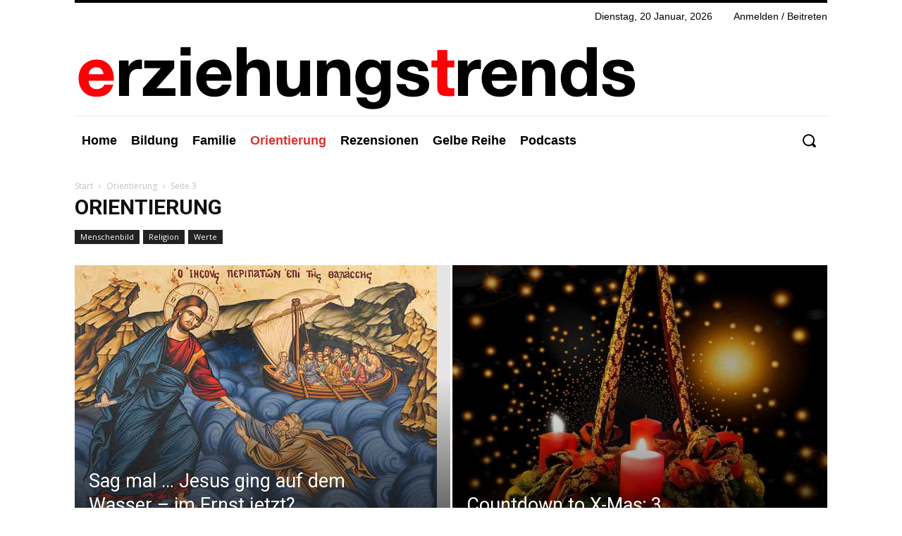

--- FILE ---
content_type: text/html; charset=UTF-8
request_url: https://erziehungstrends.info/category/orientierung/page/3
body_size: 45582
content:
<!doctype html >
<!--[if IE 8]>    <html class="ie8" lang="en"> <![endif]-->
<!--[if IE 9]>    <html class="ie9" lang="en"> <![endif]-->
<!--[if gt IE 8]><!--> <html lang="de"> <!--<![endif]-->
<head>
    <title>Orientierung Archive - Seite 3 von 47 - erziehungstrends</title>
    <meta charset="UTF-8" />
    <meta name="viewport" content="width=device-width, initial-scale=1.0">
    <link rel="pingback" href="https://erziehungstrends.info/xmlrpc.php" />
    <meta name='robots' content='index, follow, max-image-preview:large, max-snippet:-1, max-video-preview:-1' />
	<style>img:is([sizes="auto" i], [sizes^="auto," i]) { contain-intrinsic-size: 3000px 1500px }</style>
	<link rel="icon" type="image/png" href="https://erziehungstrends.info/wp-content/uploads/2020/03/et_logo_favicon.png"><link rel="apple-touch-icon" sizes="76x76" href="https://erziehungstrends.info/wp-content/uploads/2020/04/et-logo-76.jpg"/><link rel="apple-touch-icon" sizes="120x120" href="https://erziehungstrends.info/wp-content/uploads/2020/04/et-logo-120.jpg"/><link rel="apple-touch-icon" sizes="152x152" href="https://erziehungstrends.info/wp-content/uploads/2020/04/et-logo-152.jpg"/><link rel="apple-touch-icon" sizes="114x114" href="https://erziehungstrends.info/wp-content/uploads/2020/04/et-logo-114.jpg"/><link rel="apple-touch-icon" sizes="144x144" href="https://erziehungstrends.info/wp-content/uploads/2020/04/et-logo-144.jpg"/>
	<!-- This site is optimized with the Yoast SEO plugin v26.8 - https://yoast.com/product/yoast-seo-wordpress/ -->
	<link rel="canonical" href="https://erziehungstrends.info/category/orientierung/page/3" />
	<link rel="prev" href="https://erziehungstrends.info/category/orientierung/page/2" />
	<link rel="next" href="https://erziehungstrends.info/category/orientierung/page/4" />
	<meta property="og:locale" content="de_DE" />
	<meta property="og:type" content="article" />
	<meta property="og:title" content="Orientierung Archive - Seite 3 von 47 - erziehungstrends" />
	<meta property="og:url" content="https://erziehungstrends.info/category/orientierung" />
	<meta property="og:site_name" content="erziehungstrends" />
	<meta name="twitter:card" content="summary_large_image" />
	<meta name="twitter:site" content="@erziehungstrend" />
	<script type="application/ld+json" class="yoast-schema-graph">{"@context":"https://schema.org","@graph":[{"@type":"CollectionPage","@id":"https://erziehungstrends.info/category/orientierung","url":"https://erziehungstrends.info/category/orientierung/page/3","name":"Orientierung Archive - Seite 3 von 47 - erziehungstrends","isPartOf":{"@id":"https://erziehungstrends.info/#website"},"primaryImageOfPage":{"@id":"https://erziehungstrends.info/category/orientierung/page/3#primaryimage"},"image":{"@id":"https://erziehungstrends.info/category/orientierung/page/3#primaryimage"},"thumbnailUrl":"https://erziehungstrends.info/wp-content/uploads/2020/07/teacher-4784916_1280.jpg","breadcrumb":{"@id":"https://erziehungstrends.info/category/orientierung/page/3#breadcrumb"},"inLanguage":"de"},{"@type":"ImageObject","inLanguage":"de","@id":"https://erziehungstrends.info/category/orientierung/page/3#primaryimage","url":"https://erziehungstrends.info/wp-content/uploads/2020/07/teacher-4784916_1280.jpg","contentUrl":"https://erziehungstrends.info/wp-content/uploads/2020/07/teacher-4784916_1280.jpg","width":1024,"height":682},{"@type":"BreadcrumbList","@id":"https://erziehungstrends.info/category/orientierung/page/3#breadcrumb","itemListElement":[{"@type":"ListItem","position":1,"name":"Startseite","item":"https://erziehungstrends.info/"},{"@type":"ListItem","position":2,"name":"Orientierung"}]},{"@type":"WebSite","@id":"https://erziehungstrends.info/#website","url":"https://erziehungstrends.info/","name":"erziehungstrends","description":"Die Nr. 1 in Erziehungsthemen","publisher":{"@id":"https://erziehungstrends.info/#organization"},"potentialAction":[{"@type":"SearchAction","target":{"@type":"EntryPoint","urlTemplate":"https://erziehungstrends.info/?s={search_term_string}"},"query-input":{"@type":"PropertyValueSpecification","valueRequired":true,"valueName":"search_term_string"}}],"inLanguage":"de"},{"@type":"Organization","@id":"https://erziehungstrends.info/#organization","name":"erziehungstrends","url":"https://erziehungstrends.info/","logo":{"@type":"ImageObject","inLanguage":"de","@id":"https://erziehungstrends.info/#/schema/logo/image/","url":"https://erziehungstrends.info/wp-content/uploads/2020/03/et-png.png","contentUrl":"https://erziehungstrends.info/wp-content/uploads/2020/03/et-png.png","width":197,"height":198,"caption":"erziehungstrends"},"image":{"@id":"https://erziehungstrends.info/#/schema/logo/image/"},"sameAs":["https://www.facebook.com/erziehungstrends","https://x.com/erziehungstrend","http://instagram.com/erziehungstrends/","https://www.youtube.com/channel/UCr8xYe2MCfuhPCnv6BudtiQ"]}]}</script>
	<!-- / Yoast SEO plugin. -->


<link rel='dns-prefetch' href='//fonts.googleapis.com' />
<link rel="alternate" type="application/rss+xml" title="erziehungstrends &raquo; Feed" href="https://erziehungstrends.info/feed" />
<link rel="alternate" type="application/rss+xml" title="erziehungstrends &raquo; Kommentar-Feed" href="https://erziehungstrends.info/comments/feed" />
<script type="text/javascript" id="wpp-js" src="https://erziehungstrends.info/wp-content/plugins/wordpress-popular-posts/assets/js/wpp.min.js?ver=7.3.6" data-sampling="0" data-sampling-rate="100" data-api-url="https://erziehungstrends.info/wp-json/wordpress-popular-posts" data-post-id="0" data-token="9ada62821c" data-lang="0" data-debug="0"></script>
<link rel="alternate" type="application/rss+xml" title="erziehungstrends &raquo; Orientierung Kategorie-Feed" href="https://erziehungstrends.info/category/orientierung/feed" />
<script type="text/javascript">
/* <![CDATA[ */
window._wpemojiSettings = {"baseUrl":"https:\/\/s.w.org\/images\/core\/emoji\/16.0.1\/72x72\/","ext":".png","svgUrl":"https:\/\/s.w.org\/images\/core\/emoji\/16.0.1\/svg\/","svgExt":".svg","source":{"concatemoji":"https:\/\/erziehungstrends.info\/wp-includes\/js\/wp-emoji-release.min.js?ver=6.8.3"}};
/*! This file is auto-generated */
!function(s,n){var o,i,e;function c(e){try{var t={supportTests:e,timestamp:(new Date).valueOf()};sessionStorage.setItem(o,JSON.stringify(t))}catch(e){}}function p(e,t,n){e.clearRect(0,0,e.canvas.width,e.canvas.height),e.fillText(t,0,0);var t=new Uint32Array(e.getImageData(0,0,e.canvas.width,e.canvas.height).data),a=(e.clearRect(0,0,e.canvas.width,e.canvas.height),e.fillText(n,0,0),new Uint32Array(e.getImageData(0,0,e.canvas.width,e.canvas.height).data));return t.every(function(e,t){return e===a[t]})}function u(e,t){e.clearRect(0,0,e.canvas.width,e.canvas.height),e.fillText(t,0,0);for(var n=e.getImageData(16,16,1,1),a=0;a<n.data.length;a++)if(0!==n.data[a])return!1;return!0}function f(e,t,n,a){switch(t){case"flag":return n(e,"\ud83c\udff3\ufe0f\u200d\u26a7\ufe0f","\ud83c\udff3\ufe0f\u200b\u26a7\ufe0f")?!1:!n(e,"\ud83c\udde8\ud83c\uddf6","\ud83c\udde8\u200b\ud83c\uddf6")&&!n(e,"\ud83c\udff4\udb40\udc67\udb40\udc62\udb40\udc65\udb40\udc6e\udb40\udc67\udb40\udc7f","\ud83c\udff4\u200b\udb40\udc67\u200b\udb40\udc62\u200b\udb40\udc65\u200b\udb40\udc6e\u200b\udb40\udc67\u200b\udb40\udc7f");case"emoji":return!a(e,"\ud83e\udedf")}return!1}function g(e,t,n,a){var r="undefined"!=typeof WorkerGlobalScope&&self instanceof WorkerGlobalScope?new OffscreenCanvas(300,150):s.createElement("canvas"),o=r.getContext("2d",{willReadFrequently:!0}),i=(o.textBaseline="top",o.font="600 32px Arial",{});return e.forEach(function(e){i[e]=t(o,e,n,a)}),i}function t(e){var t=s.createElement("script");t.src=e,t.defer=!0,s.head.appendChild(t)}"undefined"!=typeof Promise&&(o="wpEmojiSettingsSupports",i=["flag","emoji"],n.supports={everything:!0,everythingExceptFlag:!0},e=new Promise(function(e){s.addEventListener("DOMContentLoaded",e,{once:!0})}),new Promise(function(t){var n=function(){try{var e=JSON.parse(sessionStorage.getItem(o));if("object"==typeof e&&"number"==typeof e.timestamp&&(new Date).valueOf()<e.timestamp+604800&&"object"==typeof e.supportTests)return e.supportTests}catch(e){}return null}();if(!n){if("undefined"!=typeof Worker&&"undefined"!=typeof OffscreenCanvas&&"undefined"!=typeof URL&&URL.createObjectURL&&"undefined"!=typeof Blob)try{var e="postMessage("+g.toString()+"("+[JSON.stringify(i),f.toString(),p.toString(),u.toString()].join(",")+"));",a=new Blob([e],{type:"text/javascript"}),r=new Worker(URL.createObjectURL(a),{name:"wpTestEmojiSupports"});return void(r.onmessage=function(e){c(n=e.data),r.terminate(),t(n)})}catch(e){}c(n=g(i,f,p,u))}t(n)}).then(function(e){for(var t in e)n.supports[t]=e[t],n.supports.everything=n.supports.everything&&n.supports[t],"flag"!==t&&(n.supports.everythingExceptFlag=n.supports.everythingExceptFlag&&n.supports[t]);n.supports.everythingExceptFlag=n.supports.everythingExceptFlag&&!n.supports.flag,n.DOMReady=!1,n.readyCallback=function(){n.DOMReady=!0}}).then(function(){return e}).then(function(){var e;n.supports.everything||(n.readyCallback(),(e=n.source||{}).concatemoji?t(e.concatemoji):e.wpemoji&&e.twemoji&&(t(e.twemoji),t(e.wpemoji)))}))}((window,document),window._wpemojiSettings);
/* ]]> */
</script>
<style id='wp-emoji-styles-inline-css' type='text/css'>

	img.wp-smiley, img.emoji {
		display: inline !important;
		border: none !important;
		box-shadow: none !important;
		height: 1em !important;
		width: 1em !important;
		margin: 0 0.07em !important;
		vertical-align: -0.1em !important;
		background: none !important;
		padding: 0 !important;
	}
</style>
<style id='classic-theme-styles-inline-css' type='text/css'>
/*! This file is auto-generated */
.wp-block-button__link{color:#fff;background-color:#32373c;border-radius:9999px;box-shadow:none;text-decoration:none;padding:calc(.667em + 2px) calc(1.333em + 2px);font-size:1.125em}.wp-block-file__button{background:#32373c;color:#fff;text-decoration:none}
</style>
<style id='global-styles-inline-css' type='text/css'>
:root{--wp--preset--aspect-ratio--square: 1;--wp--preset--aspect-ratio--4-3: 4/3;--wp--preset--aspect-ratio--3-4: 3/4;--wp--preset--aspect-ratio--3-2: 3/2;--wp--preset--aspect-ratio--2-3: 2/3;--wp--preset--aspect-ratio--16-9: 16/9;--wp--preset--aspect-ratio--9-16: 9/16;--wp--preset--color--black: #000000;--wp--preset--color--cyan-bluish-gray: #abb8c3;--wp--preset--color--white: #ffffff;--wp--preset--color--pale-pink: #f78da7;--wp--preset--color--vivid-red: #cf2e2e;--wp--preset--color--luminous-vivid-orange: #ff6900;--wp--preset--color--luminous-vivid-amber: #fcb900;--wp--preset--color--light-green-cyan: #7bdcb5;--wp--preset--color--vivid-green-cyan: #00d084;--wp--preset--color--pale-cyan-blue: #8ed1fc;--wp--preset--color--vivid-cyan-blue: #0693e3;--wp--preset--color--vivid-purple: #9b51e0;--wp--preset--gradient--vivid-cyan-blue-to-vivid-purple: linear-gradient(135deg,rgba(6,147,227,1) 0%,rgb(155,81,224) 100%);--wp--preset--gradient--light-green-cyan-to-vivid-green-cyan: linear-gradient(135deg,rgb(122,220,180) 0%,rgb(0,208,130) 100%);--wp--preset--gradient--luminous-vivid-amber-to-luminous-vivid-orange: linear-gradient(135deg,rgba(252,185,0,1) 0%,rgba(255,105,0,1) 100%);--wp--preset--gradient--luminous-vivid-orange-to-vivid-red: linear-gradient(135deg,rgba(255,105,0,1) 0%,rgb(207,46,46) 100%);--wp--preset--gradient--very-light-gray-to-cyan-bluish-gray: linear-gradient(135deg,rgb(238,238,238) 0%,rgb(169,184,195) 100%);--wp--preset--gradient--cool-to-warm-spectrum: linear-gradient(135deg,rgb(74,234,220) 0%,rgb(151,120,209) 20%,rgb(207,42,186) 40%,rgb(238,44,130) 60%,rgb(251,105,98) 80%,rgb(254,248,76) 100%);--wp--preset--gradient--blush-light-purple: linear-gradient(135deg,rgb(255,206,236) 0%,rgb(152,150,240) 100%);--wp--preset--gradient--blush-bordeaux: linear-gradient(135deg,rgb(254,205,165) 0%,rgb(254,45,45) 50%,rgb(107,0,62) 100%);--wp--preset--gradient--luminous-dusk: linear-gradient(135deg,rgb(255,203,112) 0%,rgb(199,81,192) 50%,rgb(65,88,208) 100%);--wp--preset--gradient--pale-ocean: linear-gradient(135deg,rgb(255,245,203) 0%,rgb(182,227,212) 50%,rgb(51,167,181) 100%);--wp--preset--gradient--electric-grass: linear-gradient(135deg,rgb(202,248,128) 0%,rgb(113,206,126) 100%);--wp--preset--gradient--midnight: linear-gradient(135deg,rgb(2,3,129) 0%,rgb(40,116,252) 100%);--wp--preset--font-size--small: 11px;--wp--preset--font-size--medium: 20px;--wp--preset--font-size--large: 32px;--wp--preset--font-size--x-large: 42px;--wp--preset--font-size--regular: 15px;--wp--preset--font-size--larger: 50px;--wp--preset--spacing--20: 0.44rem;--wp--preset--spacing--30: 0.67rem;--wp--preset--spacing--40: 1rem;--wp--preset--spacing--50: 1.5rem;--wp--preset--spacing--60: 2.25rem;--wp--preset--spacing--70: 3.38rem;--wp--preset--spacing--80: 5.06rem;--wp--preset--shadow--natural: 6px 6px 9px rgba(0, 0, 0, 0.2);--wp--preset--shadow--deep: 12px 12px 50px rgba(0, 0, 0, 0.4);--wp--preset--shadow--sharp: 6px 6px 0px rgba(0, 0, 0, 0.2);--wp--preset--shadow--outlined: 6px 6px 0px -3px rgba(255, 255, 255, 1), 6px 6px rgba(0, 0, 0, 1);--wp--preset--shadow--crisp: 6px 6px 0px rgba(0, 0, 0, 1);}:where(.is-layout-flex){gap: 0.5em;}:where(.is-layout-grid){gap: 0.5em;}body .is-layout-flex{display: flex;}.is-layout-flex{flex-wrap: wrap;align-items: center;}.is-layout-flex > :is(*, div){margin: 0;}body .is-layout-grid{display: grid;}.is-layout-grid > :is(*, div){margin: 0;}:where(.wp-block-columns.is-layout-flex){gap: 2em;}:where(.wp-block-columns.is-layout-grid){gap: 2em;}:where(.wp-block-post-template.is-layout-flex){gap: 1.25em;}:where(.wp-block-post-template.is-layout-grid){gap: 1.25em;}.has-black-color{color: var(--wp--preset--color--black) !important;}.has-cyan-bluish-gray-color{color: var(--wp--preset--color--cyan-bluish-gray) !important;}.has-white-color{color: var(--wp--preset--color--white) !important;}.has-pale-pink-color{color: var(--wp--preset--color--pale-pink) !important;}.has-vivid-red-color{color: var(--wp--preset--color--vivid-red) !important;}.has-luminous-vivid-orange-color{color: var(--wp--preset--color--luminous-vivid-orange) !important;}.has-luminous-vivid-amber-color{color: var(--wp--preset--color--luminous-vivid-amber) !important;}.has-light-green-cyan-color{color: var(--wp--preset--color--light-green-cyan) !important;}.has-vivid-green-cyan-color{color: var(--wp--preset--color--vivid-green-cyan) !important;}.has-pale-cyan-blue-color{color: var(--wp--preset--color--pale-cyan-blue) !important;}.has-vivid-cyan-blue-color{color: var(--wp--preset--color--vivid-cyan-blue) !important;}.has-vivid-purple-color{color: var(--wp--preset--color--vivid-purple) !important;}.has-black-background-color{background-color: var(--wp--preset--color--black) !important;}.has-cyan-bluish-gray-background-color{background-color: var(--wp--preset--color--cyan-bluish-gray) !important;}.has-white-background-color{background-color: var(--wp--preset--color--white) !important;}.has-pale-pink-background-color{background-color: var(--wp--preset--color--pale-pink) !important;}.has-vivid-red-background-color{background-color: var(--wp--preset--color--vivid-red) !important;}.has-luminous-vivid-orange-background-color{background-color: var(--wp--preset--color--luminous-vivid-orange) !important;}.has-luminous-vivid-amber-background-color{background-color: var(--wp--preset--color--luminous-vivid-amber) !important;}.has-light-green-cyan-background-color{background-color: var(--wp--preset--color--light-green-cyan) !important;}.has-vivid-green-cyan-background-color{background-color: var(--wp--preset--color--vivid-green-cyan) !important;}.has-pale-cyan-blue-background-color{background-color: var(--wp--preset--color--pale-cyan-blue) !important;}.has-vivid-cyan-blue-background-color{background-color: var(--wp--preset--color--vivid-cyan-blue) !important;}.has-vivid-purple-background-color{background-color: var(--wp--preset--color--vivid-purple) !important;}.has-black-border-color{border-color: var(--wp--preset--color--black) !important;}.has-cyan-bluish-gray-border-color{border-color: var(--wp--preset--color--cyan-bluish-gray) !important;}.has-white-border-color{border-color: var(--wp--preset--color--white) !important;}.has-pale-pink-border-color{border-color: var(--wp--preset--color--pale-pink) !important;}.has-vivid-red-border-color{border-color: var(--wp--preset--color--vivid-red) !important;}.has-luminous-vivid-orange-border-color{border-color: var(--wp--preset--color--luminous-vivid-orange) !important;}.has-luminous-vivid-amber-border-color{border-color: var(--wp--preset--color--luminous-vivid-amber) !important;}.has-light-green-cyan-border-color{border-color: var(--wp--preset--color--light-green-cyan) !important;}.has-vivid-green-cyan-border-color{border-color: var(--wp--preset--color--vivid-green-cyan) !important;}.has-pale-cyan-blue-border-color{border-color: var(--wp--preset--color--pale-cyan-blue) !important;}.has-vivid-cyan-blue-border-color{border-color: var(--wp--preset--color--vivid-cyan-blue) !important;}.has-vivid-purple-border-color{border-color: var(--wp--preset--color--vivid-purple) !important;}.has-vivid-cyan-blue-to-vivid-purple-gradient-background{background: var(--wp--preset--gradient--vivid-cyan-blue-to-vivid-purple) !important;}.has-light-green-cyan-to-vivid-green-cyan-gradient-background{background: var(--wp--preset--gradient--light-green-cyan-to-vivid-green-cyan) !important;}.has-luminous-vivid-amber-to-luminous-vivid-orange-gradient-background{background: var(--wp--preset--gradient--luminous-vivid-amber-to-luminous-vivid-orange) !important;}.has-luminous-vivid-orange-to-vivid-red-gradient-background{background: var(--wp--preset--gradient--luminous-vivid-orange-to-vivid-red) !important;}.has-very-light-gray-to-cyan-bluish-gray-gradient-background{background: var(--wp--preset--gradient--very-light-gray-to-cyan-bluish-gray) !important;}.has-cool-to-warm-spectrum-gradient-background{background: var(--wp--preset--gradient--cool-to-warm-spectrum) !important;}.has-blush-light-purple-gradient-background{background: var(--wp--preset--gradient--blush-light-purple) !important;}.has-blush-bordeaux-gradient-background{background: var(--wp--preset--gradient--blush-bordeaux) !important;}.has-luminous-dusk-gradient-background{background: var(--wp--preset--gradient--luminous-dusk) !important;}.has-pale-ocean-gradient-background{background: var(--wp--preset--gradient--pale-ocean) !important;}.has-electric-grass-gradient-background{background: var(--wp--preset--gradient--electric-grass) !important;}.has-midnight-gradient-background{background: var(--wp--preset--gradient--midnight) !important;}.has-small-font-size{font-size: var(--wp--preset--font-size--small) !important;}.has-medium-font-size{font-size: var(--wp--preset--font-size--medium) !important;}.has-large-font-size{font-size: var(--wp--preset--font-size--large) !important;}.has-x-large-font-size{font-size: var(--wp--preset--font-size--x-large) !important;}
:where(.wp-block-post-template.is-layout-flex){gap: 1.25em;}:where(.wp-block-post-template.is-layout-grid){gap: 1.25em;}
:where(.wp-block-columns.is-layout-flex){gap: 2em;}:where(.wp-block-columns.is-layout-grid){gap: 2em;}
:root :where(.wp-block-pullquote){font-size: 1.5em;line-height: 1.6;}
</style>
<link rel='stylesheet' id='contact-form-7-css' href='https://erziehungstrends.info/wp-content/plugins/contact-form-7/includes/css/styles.css?ver=6.1.4' type='text/css' media='all' />
<link rel='stylesheet' id='ppress-frontend-css' href='https://erziehungstrends.info/wp-content/plugins/wp-user-avatar/assets/css/frontend.min.css?ver=4.16.8' type='text/css' media='all' />
<link rel='stylesheet' id='ppress-flatpickr-css' href='https://erziehungstrends.info/wp-content/plugins/wp-user-avatar/assets/flatpickr/flatpickr.min.css?ver=4.16.8' type='text/css' media='all' />
<link rel='stylesheet' id='ppress-select2-css' href='https://erziehungstrends.info/wp-content/plugins/wp-user-avatar/assets/select2/select2.min.css?ver=6.8.3' type='text/css' media='all' />
<link rel='stylesheet' id='wordpress-popular-posts-css-css' href='https://erziehungstrends.info/wp-content/plugins/wordpress-popular-posts/assets/css/wpp.css?ver=7.3.6' type='text/css' media='all' />
<link rel='stylesheet' id='td-plugin-newsletter-css' href='https://erziehungstrends.info/wp-content/plugins/td-newsletter/style.css?ver=12.7.4' type='text/css' media='all' />
<link rel='stylesheet' id='td-plugin-multi-purpose-css' href='https://erziehungstrends.info/wp-content/plugins/td-composer/td-multi-purpose/style.css?ver=9c5a7338c90cbd82cb580e34cffb127f' type='text/css' media='all' />
<link crossorigin="anonymous" rel='stylesheet' id='google-fonts-style-css' href='https://fonts.googleapis.com/css?family=Open+Sans%3A400%2C600%2C700%7CRoboto%3A400%2C600%2C700&#038;display=swap&#038;ver=12.7.4' type='text/css' media='all' />
<link rel='stylesheet' id='tds-front-css' href='https://erziehungstrends.info/wp-content/plugins/td-subscription/assets/css/tds-front.css?ver=1.7.4' type='text/css' media='all' />
<link rel='stylesheet' id='td-multipurpose-css' href='https://erziehungstrends.info/wp-content/plugins/td-composer/assets/fonts/td-multipurpose/td-multipurpose.css?ver=9c5a7338c90cbd82cb580e34cffb127f' type='text/css' media='all' />
<link rel='stylesheet' id='font_awesome-css' href='https://erziehungstrends.info/wp-content/plugins/td-composer/assets/fonts/font-awesome/font-awesome.css?ver=9c5a7338c90cbd82cb580e34cffb127f' type='text/css' media='all' />
<link rel='stylesheet' id='td-theme-css' href='https://erziehungstrends.info/wp-content/themes/Newspaper/style.css?ver=12.7.4' type='text/css' media='all' />
<style id='td-theme-inline-css' type='text/css'>@media (max-width:767px){.td-header-desktop-wrap{display:none}}@media (min-width:767px){.td-header-mobile-wrap{display:none}}</style>
<link rel='stylesheet' id='td-legacy-framework-front-style-css' href='https://erziehungstrends.info/wp-content/plugins/td-composer/legacy/Newspaper/assets/css/td_legacy_main.css?ver=9c5a7338c90cbd82cb580e34cffb127f' type='text/css' media='all' />
<link rel='stylesheet' id='td-standard-pack-framework-front-style-css' href='https://erziehungstrends.info/wp-content/plugins/td-standard-pack/Newspaper/assets/css/td_standard_pack_main.css?ver=1314111a2e147bac488ccdd97e4704ff' type='text/css' media='all' />
<link rel='stylesheet' id='tdb_style_cloud_templates_front-css' href='https://erziehungstrends.info/wp-content/plugins/td-cloud-library/assets/css/tdb_main.css?ver=496e217dc78570a2932146e73f7c4a14' type='text/css' media='all' />
<script type="text/javascript" src="https://erziehungstrends.info/wp-content/plugins/1and1-wordpress-assistant/js/cookies.js?ver=6.8.3" id="1and1-wp-cookies-js"></script>
<script type="text/javascript" src="https://erziehungstrends.info/wp-includes/js/jquery/jquery.min.js?ver=3.7.1" id="jquery-core-js"></script>
<script type="text/javascript" src="https://erziehungstrends.info/wp-includes/js/jquery/jquery-migrate.min.js?ver=3.4.1" id="jquery-migrate-js"></script>
<script type="text/javascript" src="https://erziehungstrends.info/wp-content/plugins/wp-user-avatar/assets/flatpickr/flatpickr.min.js?ver=4.16.8" id="ppress-flatpickr-js"></script>
<script type="text/javascript" src="https://erziehungstrends.info/wp-content/plugins/wp-user-avatar/assets/select2/select2.min.js?ver=4.16.8" id="ppress-select2-js"></script>
<link rel="https://api.w.org/" href="https://erziehungstrends.info/wp-json/" /><link rel="alternate" title="JSON" type="application/json" href="https://erziehungstrends.info/wp-json/wp/v2/categories/209" /><link rel="EditURI" type="application/rsd+xml" title="RSD" href="https://erziehungstrends.info/xmlrpc.php?rsd" />
<meta name="generator" content="WordPress 6.8.3" />

			<!-- Global site tag (gtag.js) - Google Analytics -->
			<script async src="https://www.googletagmanager.com/gtag/js?id=UA-161647224-1"></script>
			<script>
				window.dataLayer = window.dataLayer || [];
				function gtag(){dataLayer.push(arguments);}
				gtag('js', new Date());
				gtag( 'config', 'UA-161647224-1' );
			</script>

			            <style id="wpp-loading-animation-styles">@-webkit-keyframes bgslide{from{background-position-x:0}to{background-position-x:-200%}}@keyframes bgslide{from{background-position-x:0}to{background-position-x:-200%}}.wpp-widget-block-placeholder,.wpp-shortcode-placeholder{margin:0 auto;width:60px;height:3px;background:#dd3737;background:linear-gradient(90deg,#dd3737 0%,#571313 10%,#dd3737 100%);background-size:200% auto;border-radius:3px;-webkit-animation:bgslide 1s infinite linear;animation:bgslide 1s infinite linear}</style>
                <script>
        window.tdb_global_vars = {"wpRestUrl":"https:\/\/erziehungstrends.info\/wp-json\/","permalinkStructure":"\/%postname%"};
        window.tdb_p_autoload_vars = {"isAjax":false,"isAdminBarShowing":false};
    </script>
    
    <style id="tdb-global-colors">:root{--accent-color:#fff}</style>

    
	<!-- Es ist keine amphtml-Version verfügbar für diese URL. -->
<!-- JS generated by theme -->

<script type="text/javascript" id="td-generated-header-js">
    
    

	    var tdBlocksArray = []; //here we store all the items for the current page

	    // td_block class - each ajax block uses a object of this class for requests
	    function tdBlock() {
		    this.id = '';
		    this.block_type = 1; //block type id (1-234 etc)
		    this.atts = '';
		    this.td_column_number = '';
		    this.td_current_page = 1; //
		    this.post_count = 0; //from wp
		    this.found_posts = 0; //from wp
		    this.max_num_pages = 0; //from wp
		    this.td_filter_value = ''; //current live filter value
		    this.is_ajax_running = false;
		    this.td_user_action = ''; // load more or infinite loader (used by the animation)
		    this.header_color = '';
		    this.ajax_pagination_infinite_stop = ''; //show load more at page x
	    }

        // td_js_generator - mini detector
        ( function () {
            var htmlTag = document.getElementsByTagName("html")[0];

	        if ( navigator.userAgent.indexOf("MSIE 10.0") > -1 ) {
                htmlTag.className += ' ie10';
            }

            if ( !!navigator.userAgent.match(/Trident.*rv\:11\./) ) {
                htmlTag.className += ' ie11';
            }

	        if ( navigator.userAgent.indexOf("Edge") > -1 ) {
                htmlTag.className += ' ieEdge';
            }

            if ( /(iPad|iPhone|iPod)/g.test(navigator.userAgent) ) {
                htmlTag.className += ' td-md-is-ios';
            }

            var user_agent = navigator.userAgent.toLowerCase();
            if ( user_agent.indexOf("android") > -1 ) {
                htmlTag.className += ' td-md-is-android';
            }

            if ( -1 !== navigator.userAgent.indexOf('Mac OS X')  ) {
                htmlTag.className += ' td-md-is-os-x';
            }

            if ( /chrom(e|ium)/.test(navigator.userAgent.toLowerCase()) ) {
               htmlTag.className += ' td-md-is-chrome';
            }

            if ( -1 !== navigator.userAgent.indexOf('Firefox') ) {
                htmlTag.className += ' td-md-is-firefox';
            }

            if ( -1 !== navigator.userAgent.indexOf('Safari') && -1 === navigator.userAgent.indexOf('Chrome') ) {
                htmlTag.className += ' td-md-is-safari';
            }

            if( -1 !== navigator.userAgent.indexOf('IEMobile') ){
                htmlTag.className += ' td-md-is-iemobile';
            }

        })();

        var tdLocalCache = {};

        ( function () {
            "use strict";

            tdLocalCache = {
                data: {},
                remove: function (resource_id) {
                    delete tdLocalCache.data[resource_id];
                },
                exist: function (resource_id) {
                    return tdLocalCache.data.hasOwnProperty(resource_id) && tdLocalCache.data[resource_id] !== null;
                },
                get: function (resource_id) {
                    return tdLocalCache.data[resource_id];
                },
                set: function (resource_id, cachedData) {
                    tdLocalCache.remove(resource_id);
                    tdLocalCache.data[resource_id] = cachedData;
                }
            };
        })();

    
    
var td_viewport_interval_list=[{"limitBottom":767,"sidebarWidth":228},{"limitBottom":1018,"sidebarWidth":300},{"limitBottom":1140,"sidebarWidth":324}];
var td_animation_stack_effect="type0";
var tds_animation_stack=true;
var td_animation_stack_specific_selectors=".entry-thumb, img, .td-lazy-img";
var td_animation_stack_general_selectors=".td-animation-stack img, .td-animation-stack .entry-thumb, .post img, .td-animation-stack .td-lazy-img";
var tds_show_more_info="Weitere Infos anzeigen";
var tds_show_less_info="Weniger Infos anzeigen";
var tdc_is_installed="yes";
var tdc_domain_active=false;
var td_ajax_url="https:\/\/erziehungstrends.info\/wp-admin\/admin-ajax.php?td_theme_name=Newspaper&v=12.7.4";
var td_get_template_directory_uri="https:\/\/erziehungstrends.info\/wp-content\/plugins\/td-composer\/legacy\/common";
var tds_snap_menu="smart_snap_always";
var tds_logo_on_sticky="";
var tds_header_style="";
var td_please_wait="Bitte warten...";
var td_email_user_pass_incorrect="Benutzername oder Passwort falsch!";
var td_email_user_incorrect="E-Mail-Adresse oder Benutzername falsch!";
var td_email_incorrect="E-Mail-Adresse nicht korrekt!";
var td_user_incorrect="Benutzername falsch!";
var td_email_user_empty="E-Mail oder Benutzername leer!";
var td_pass_empty="Leer passieren!";
var td_pass_pattern_incorrect="Ung\u00fcltiges Passmuster!";
var td_retype_pass_incorrect="Erneut eingegebener Pass falsch!";
var tds_more_articles_on_post_enable="";
var tds_more_articles_on_post_time_to_wait="";
var tds_more_articles_on_post_pages_distance_from_top=0;
var tds_captcha="";
var tds_theme_color_site_wide="#4db2ec";
var tds_smart_sidebar="enabled";
var tdThemeName="Newspaper";
var tdThemeNameWl="Newspaper";
var td_magnific_popup_translation_tPrev="Vorherige (Pfeiltaste links)";
var td_magnific_popup_translation_tNext="Weiter (rechte Pfeiltaste)";
var td_magnific_popup_translation_tCounter="%curr% von %total%";
var td_magnific_popup_translation_ajax_tError="Der Inhalt von %url% konnte nicht geladen werden.";
var td_magnific_popup_translation_image_tError="Das Bild #%curr% konnte nicht geladen werden.";
var tdBlockNonce="3e3d41ee1d";
var tdMobileMenu="enabled";
var tdMobileSearch="enabled";
var tdDateNamesI18n={"month_names":["Januar","Februar","M\u00e4rz","April","Mai","Juni","Juli","August","September","Oktober","November","Dezember"],"month_names_short":["Jan.","Feb.","M\u00e4rz","Apr.","Mai","Juni","Juli","Aug.","Sep.","Okt.","Nov.","Dez."],"day_names":["Sonntag","Montag","Dienstag","Mittwoch","Donnerstag","Freitag","Samstag"],"day_names_short":["So.","Mo.","Di.","Mi.","Do.","Fr.","Sa."]};
var td_reset_pass_empty="Bitte geben Sie ein neues Passwort ein, bevor Sie fortfahren.";
var td_reset_pass_confirm_empty="Bitte best\u00e4tigen Sie das neue Passwort, bevor Sie fortfahren.";
var td_reset_pass_not_matching="Bitte stellen Sie sicher, dass die Passw\u00f6rter \u00fcbereinstimmen.";
var tdb_modal_confirm="Speichern";
var tdb_modal_cancel="Stornieren";
var tdb_modal_confirm_alt="Ja";
var tdb_modal_cancel_alt="NEIN";
var td_deploy_mode="deploy";
var td_ad_background_click_link="";
var td_ad_background_click_target="";
</script>


<!-- Header style compiled by theme -->

<style>:root{--td_excl_label:'EXKLUSIV'}:root{--td_excl_label:'EXKLUSIV'}</style>

<!-- Global site tag (gtag.js) - Google Analytics -->
<script async src="https://www.googletagmanager.com/gtag/js?id=UA-161647224-1"></script>
<script>
  window.dataLayer = window.dataLayer || [];
  function gtag(){dataLayer.push(arguments);}
  gtag('js', new Date());

  gtag('config', 'UA-161647224-1');
</script>


<script type="application/ld+json">
    {
        "@context": "https://schema.org",
        "@type": "BreadcrumbList",
        "itemListElement": [
            {
                "@type": "ListItem",
                "position": 1,
                "item": {
                    "@type": "WebSite",
                    "@id": "https://erziehungstrends.info/",
                    "name": "Start"
                }
            },
            {
                "@type": "ListItem",
                "position": 2,
                    "item": {
                    "@type": "WebPage",
                    "@id": "https://erziehungstrends.info/category/orientierung",
                    "name": "Orientierung"
                }
            }
            ,{
                "@type": "ListItem",
                "position": 3,
                    "item": {
                    "@type": "WebPage",
                    "@id": "",
                    "name": "Seite 3"                                
                }
            }    
        ]
    }
</script>
<link rel="icon" href="https://erziehungstrends.info/wp-content/uploads/2023/05/cropped-et-32x32.png" sizes="32x32" />
<link rel="icon" href="https://erziehungstrends.info/wp-content/uploads/2023/05/cropped-et-192x192.png" sizes="192x192" />
<link rel="apple-touch-icon" href="https://erziehungstrends.info/wp-content/uploads/2023/05/cropped-et-180x180.png" />
<meta name="msapplication-TileImage" content="https://erziehungstrends.info/wp-content/uploads/2023/05/cropped-et-270x270.png" />
		<style type="text/css" id="wp-custom-css">
			.grecaptcha-badge{
 visibility: collapse !important;  
}
		</style>
		
<!-- Button style compiled by theme -->

<style></style>

	<style id="tdw-css-placeholder"></style></head>

<body class="archive paged category category-orientierung category-209 paged-3 category-paged-3 wp-theme-Newspaper td-standard-pack global-block-template-1 td_category_template_3 td_category_top_posts_style_4  tdc-header-template  tdc-footer-template td-animation-stack-type0 td-full-layout" itemscope="itemscope" itemtype="https://schema.org/WebPage">

<div class="td-scroll-up" data-style="style1"><i class="td-icon-menu-up"></i></div>
    <div class="td-menu-background" style="visibility:hidden"></div>
<div id="td-mobile-nav" style="visibility:hidden">
    <div class="td-mobile-container">
        <!-- mobile menu top section -->
        <div class="td-menu-socials-wrap">
            <!-- socials -->
            <div class="td-menu-socials">
                
        <span class="td-social-icon-wrap">
            <a target="_blank" href="https://www.facebook.com/erziehungstrends" title="Facebook">
                <i class="td-icon-font td-icon-facebook"></i>
                <span style="display: none">Facebook</span>
            </a>
        </span>
        <span class="td-social-icon-wrap">
            <a target="_blank" href="https://www.instagram.com/erziehungstrends/" title="Instagram">
                <i class="td-icon-font td-icon-instagram"></i>
                <span style="display: none">Instagram</span>
            </a>
        </span>
        <span class="td-social-icon-wrap">
            <a target="_blank" href="https://twitter.com/erziehungstrend" title="Twitter">
                <i class="td-icon-font td-icon-twitter"></i>
                <span style="display: none">Twitter</span>
            </a>
        </span>
        <span class="td-social-icon-wrap">
            <a target="_blank" href="https://www.youtube.com/channel/UCr8xYe2MCfuhPCnv6BudtiQ" title="Youtube">
                <i class="td-icon-font td-icon-youtube"></i>
                <span style="display: none">Youtube</span>
            </a>
        </span>            </div>
            <!-- close button -->
            <div class="td-mobile-close">
                <span><i class="td-icon-close-mobile"></i></span>
            </div>
        </div>

        <!-- login section -->
                    <div class="td-menu-login-section">
                
    <div class="td-guest-wrap">
        <div class="td-menu-login"><a id="login-link-mob">Anmelden</a></div>
    </div>
            </div>
        
        <!-- menu section -->
        <div class="td-mobile-content">
            <div class="menu-main_menue-container"><ul id="menu-main_menue-1" class="td-mobile-main-menu"><li class="menu-item menu-item-type-post_type menu-item-object-page menu-item-home menu-item-first menu-item-1530"><a href="https://erziehungstrends.info/">Home</a></li>
<li class="menu-item menu-item-type-taxonomy menu-item-object-category menu-item-has-children menu-item-1606"><a href="https://erziehungstrends.info/category/bildung">Bildung<i class="td-icon-menu-right td-element-after"></i></a>
<ul class="sub-menu">
	<li class="menu-item menu-item-type-taxonomy menu-item-object-category menu-item-1608"><a href="https://erziehungstrends.info/category/bildung/erziehung">Erziehung</a></li>
	<li class="menu-item menu-item-type-taxonomy menu-item-object-category menu-item-1610"><a href="https://erziehungstrends.info/category/bildung/schule">Schule</a></li>
	<li class="menu-item menu-item-type-taxonomy menu-item-object-category menu-item-1607"><a href="https://erziehungstrends.info/category/bildung/bildungspolitik">Bildungspolitik</a></li>
	<li class="menu-item menu-item-type-taxonomy menu-item-object-category menu-item-1609"><a href="https://erziehungstrends.info/category/bildung/medien">Medien</a></li>
</ul>
</li>
<li class="menu-item menu-item-type-taxonomy menu-item-object-category menu-item-has-children menu-item-1611"><a href="https://erziehungstrends.info/category/familie">Familie<i class="td-icon-menu-right td-element-after"></i></a>
<ul class="sub-menu">
	<li class="menu-item menu-item-type-taxonomy menu-item-object-category menu-item-1612"><a href="https://erziehungstrends.info/category/familie/ehe">Ehe</a></li>
	<li class="menu-item menu-item-type-taxonomy menu-item-object-category menu-item-1613"><a href="https://erziehungstrends.info/category/familie/familienpolitik">Familienpolitik</a></li>
	<li class="menu-item menu-item-type-taxonomy menu-item-object-category menu-item-1614"><a href="https://erziehungstrends.info/category/familie/kinder">Kinder</a></li>
</ul>
</li>
<li class="menu-item menu-item-type-taxonomy menu-item-object-category current-menu-item menu-item-has-children menu-item-1618"><a href="https://erziehungstrends.info/category/orientierung">Orientierung<i class="td-icon-menu-right td-element-after"></i></a>
<ul class="sub-menu">
	<li class="menu-item menu-item-type-taxonomy menu-item-object-category menu-item-1619"><a href="https://erziehungstrends.info/category/orientierung/menschenbild">Menschenbild</a></li>
	<li class="menu-item menu-item-type-taxonomy menu-item-object-category menu-item-1621"><a href="https://erziehungstrends.info/category/orientierung/werte">Werte</a></li>
	<li class="menu-item menu-item-type-taxonomy menu-item-object-category menu-item-1620"><a href="https://erziehungstrends.info/category/orientierung/religion">Religion</a></li>
</ul>
</li>
<li class="menu-item menu-item-type-taxonomy menu-item-object-category menu-item-has-children menu-item-1622"><a href="https://erziehungstrends.info/category/rezensionen">Rezensionen<i class="td-icon-menu-right td-element-after"></i></a>
<ul class="sub-menu">
	<li class="menu-item menu-item-type-taxonomy menu-item-object-category menu-item-1623"><a href="https://erziehungstrends.info/category/rezensionen/buecher">Bücher</a></li>
	<li class="menu-item menu-item-type-taxonomy menu-item-object-category menu-item-1624"><a href="https://erziehungstrends.info/category/rezensionen/filme">Filme</a></li>
	<li class="menu-item menu-item-type-taxonomy menu-item-object-category menu-item-1625"><a href="https://erziehungstrends.info/category/rezensionen/internet">Internet</a></li>
</ul>
</li>
<li class="menu-item menu-item-type-post_type menu-item-object-page menu-item-has-children menu-item-1965"><a href="https://erziehungstrends.info/gelbe-reihe">Gelbe Reihe<i class="td-icon-menu-right td-element-after"></i></a>
<ul class="sub-menu">
	<li class="menu-item menu-item-type-taxonomy menu-item-object-category menu-item-1970"><a href="https://erziehungstrends.info/category/gelbereihe/einzelhefte">Einzelhefte</a></li>
	<li class="menu-item menu-item-type-taxonomy menu-item-object-category menu-item-1971"><a href="https://erziehungstrends.info/category/gelbereihe/sammelbaende">Sammelbände</a></li>
	<li class="menu-item menu-item-type-post_type menu-item-object-page menu-item-2059"><a href="https://erziehungstrends.info/gelbe-reihe-bestellen">Gelbe Reihe bestellen</a></li>
</ul>
</li>
<li class="menu-item menu-item-type-post_type menu-item-object-page menu-item-5829"><a href="https://erziehungstrends.info/familie">Podcasts</a></li>
</ul></div>        </div>
    </div>

    <!-- register/login section -->
            <div id="login-form-mobile" class="td-register-section">
            
            <div id="td-login-mob" class="td-login-animation td-login-hide-mob">
            	<!-- close button -->
	            <div class="td-login-close">
	                <span class="td-back-button"><i class="td-icon-read-down"></i></span>
	                <div class="td-login-title">Anmelden</div>
	                <!-- close button -->
		            <div class="td-mobile-close">
		                <span><i class="td-icon-close-mobile"></i></span>
		            </div>
	            </div>
	            <form class="td-login-form-wrap" action="#" method="post">
	                <div class="td-login-panel-title"><span>Herzlich willkommen!</span>Melde dich in deinem Konto an</div>
	                <div class="td_display_err"></div>
	                <div class="td-login-inputs"><input class="td-login-input" autocomplete="username" type="text" name="login_email" id="login_email-mob" value="" required><label for="login_email-mob">Ihr Benutzername</label></div>
	                <div class="td-login-inputs"><input class="td-login-input" autocomplete="current-password" type="password" name="login_pass" id="login_pass-mob" value="" required><label for="login_pass-mob">Ihr Passwort</label></div>
	                <input type="button" name="login_button" id="login_button-mob" class="td-login-button" value="Anmelden">
	                
					
	                <div class="td-login-info-text">
	                <a href="#" id="forgot-pass-link-mob">Passwort vergessen?</a>
	                </div>
	                <div class="td-login-register-link">
	                
	                </div>
	                
	                

                </form>
            </div>

            
            
            
            
            <div id="td-forgot-pass-mob" class="td-login-animation td-login-hide-mob">
                <!-- close button -->
	            <div class="td-forgot-pass-close">
	                <a href="#" aria-label="Back" class="td-back-button"><i class="td-icon-read-down"></i></a>
	                <div class="td-login-title">Passwort-Wiederherstellung</div>
	            </div>
	            <div class="td-login-form-wrap">
	                <div class="td-login-panel-title">Passwort zurücksetzen</div>
	                <div class="td_display_err"></div>
	                <div class="td-login-inputs"><input class="td-login-input" type="text" name="forgot_email" id="forgot_email-mob" value="" required><label for="forgot_email-mob">Ihre E-Mail-Adresse</label></div>
	                <input type="button" name="forgot_button" id="forgot_button-mob" class="td-login-button" value="Senden Sie mein Passwort">
                </div>
            </div>
        </div>
    </div><div class="td-search-background" style="visibility:hidden"></div>
<div class="td-search-wrap-mob" style="visibility:hidden">
	<div class="td-drop-down-search">
		<form method="get" class="td-search-form" action="https://erziehungstrends.info/">
			<!-- close button -->
			<div class="td-search-close">
				<span><i class="td-icon-close-mobile"></i></span>
			</div>
			<div role="search" class="td-search-input">
				<span>Suche</span>
				<input id="td-header-search-mob" type="text" value="" name="s" autocomplete="off" />
			</div>
		</form>
		<div id="td-aj-search-mob" class="td-ajax-search-flex"></div>
	</div>
</div>

    <div id="td-outer-wrap" class="td-theme-wrap">
    
                    <div class="td-header-template-wrap" style="position: relative">
                                    <div class="td-header-mobile-wrap ">
                        <div id="tdi_1" class="tdc-zone"><div class="tdc_zone tdi_2  wpb_row td-pb-row tdc-element-style" data-sticky-offset="0" >
<style scoped>.tdi_2{min-height:0}.td-header-mobile-sticky-wrap.td-header-active{opacity:1}@media (max-width:767px){.tdi_2{position:relative}}</style>
<div class="tdi_1_rand_style td-element-style" ><style>@media (max-width:767px){.tdi_1_rand_style{background-color:#ffffff!important}}</style></div><div id="tdi_3" class="tdc-row"><div class="vc_row tdi_4  wpb_row td-pb-row" >
<style scoped>.tdi_4,.tdi_4 .tdc-columns{min-height:0}.tdi_4,.tdi_4 .tdc-columns{display:block}.tdi_4 .tdc-columns{width:100%}.tdi_4:before,.tdi_4:after{display:table}</style><div class="vc_column tdi_6  wpb_column vc_column_container tdc-column td-pb-span12">
<style scoped>.tdi_6{vertical-align:baseline}.tdi_6>.wpb_wrapper,.tdi_6>.wpb_wrapper>.tdc-elements{display:block}.tdi_6>.wpb_wrapper>.tdc-elements{width:100%}.tdi_6>.wpb_wrapper>.vc_row_inner{width:auto}.tdi_6>.wpb_wrapper{width:auto;height:auto}</style><div class="wpb_wrapper" ><div class="td_block_wrap tdb_header_logo tdi_7 td-pb-border-top td_block_template_1 tdb-header-align"  data-td-block-uid="tdi_7" >
<style>@media (min-width:768px) and (max-width:1018px){.tdi_7{margin-right:10px!important}}</style>
<style>.tdb-header-align{vertical-align:middle}.tdb_header_logo{margin-bottom:0;clear:none}.tdb_header_logo .tdb-logo-a,.tdb_header_logo h1{display:flex;pointer-events:auto;align-items:flex-start}.tdb_header_logo h1{margin:0;line-height:0}.tdb_header_logo .tdb-logo-img-wrap img{display:block}.tdb_header_logo .tdb-logo-svg-wrap+.tdb-logo-img-wrap{display:none}.tdb_header_logo .tdb-logo-svg-wrap svg{width:50px;display:block;transition:fill .3s ease}.tdb_header_logo .tdb-logo-text-wrap{display:flex}.tdb_header_logo .tdb-logo-text-title,.tdb_header_logo .tdb-logo-text-tagline{-webkit-transition:all 0.2s ease;transition:all 0.2s ease}.tdb_header_logo .tdb-logo-text-title{background-size:cover;background-position:center center;font-size:75px;font-family:serif;line-height:1.1;color:#222;white-space:nowrap}.tdb_header_logo .tdb-logo-text-tagline{margin-top:2px;font-size:12px;font-family:serif;letter-spacing:1.8px;line-height:1;color:#767676}.tdb_header_logo .tdb-logo-icon{position:relative;font-size:46px;color:#000}.tdb_header_logo .tdb-logo-icon-svg{line-height:0}.tdb_header_logo .tdb-logo-icon-svg svg{width:46px;height:auto}.tdb_header_logo .tdb-logo-icon-svg svg,.tdb_header_logo .tdb-logo-icon-svg svg *{fill:#000}.tdi_7{display:inline-block}.tdi_7 .tdb-logo-a,.tdi_7 h1{align-items:center;justify-content:flex-start}.tdi_7 .tdb-logo-svg-wrap{display:block}.tdi_7 .tdb-logo-img{max-width:400px}.tdi_7 .tdb-logo-img-wrap{margin-top:0px;margin-bottom:0px;margin-right:20px;margin-left:0px;display:none}.tdi_7 .tdb-logo-img-wrap:first-child{margin-top:0;margin-left:0}.tdi_7 .tdb-logo-img-wrap:last-child{margin-bottom:0;margin-right:0}.tdi_7 .tdb-logo-text-tagline{margin-top:2px;margin-left:0;display:block}.tdi_7 .tdb-logo-text-wrap{flex-direction:column;align-items:flex-end}.tdi_7 .tdb-logo-icon-svg svg{width:30px}.tdi_7 .tdb-logo-icon{margin-right:10px;top:0px;display:block;color:#ffffff}.tdi_7 .tdb-logo-icon:last-child{margin-right:0}.tdi_7 .tdb-logo-text-title{color:#1e73be;font-family:"Helvetica Neue",Helvetica,Arial,sans-serif!important;font-size:120px!important;font-weight:700!important;letter-spacing:-5px!important;}.tdi_7 .tdb-logo-icon-svg svg,.tdi_7 .tdb-logo-icon-svg svg *{fill:#ffffff}@media (max-width:767px){.tdb_header_logo .tdb-logo-text-title{font-size:36px}}@media (max-width:767px){.tdb_header_logo .tdb-logo-text-tagline{font-size:11px}}@media (min-width:1019px) and (max-width:1140px){.tdi_7 .tdb-logo-img{max-width:50px}.tdi_7 .tdb-logo-img-wrap{margin-right:10px}.tdi_7 .tdb-logo-img-wrap:last-child{margin-right:0}}@media (min-width:768px) and (max-width:1018px){.tdi_7 .tdb-logo-img{max-width:50px}.tdi_7 .tdb-logo-img-wrap{margin-right:10px}.tdi_7 .tdb-logo-img-wrap:last-child{margin-right:0}}@media (max-width:767px){.tdi_7 .tdb-logo-svg-wrap+.tdb-logo-img-wrap{display:none}.tdi_7 .tdb-logo-img{max-width:300px}.tdi_7 .tdb-logo-img-wrap{display:block}.tdi_7 .tdb-logo-text-title{display:none;font-size:34px!important;letter-spacing:-2px!important;}}</style><div class="tdb-block-inner td-fix-index"><a class="tdb-logo-a" href="https://erziehungstrends.info/"><span class="tdb-logo-img-wrap"><img class="tdb-logo-img" src="https://erziehungstrends.info/wp-content/uploads/2020/03/et-logo-klein.png" alt="Logo"  title=""  width="403" height="52" /></span><span class="tdb-logo-text-wrap"><span class="tdb-logo-text-title">erziehungstrends</span></span></a></div></div> <!-- ./block --></div></div></div></div><div id="tdi_8" class="tdc-row"><div class="vc_row tdi_9  wpb_row td-pb-row" >
<style scoped>.tdi_9,.tdi_9 .tdc-columns{min-height:0}.tdi_9,.tdi_9 .tdc-columns{display:block}.tdi_9 .tdc-columns{width:100%}.tdi_9:before,.tdi_9:after{display:table}@media (max-width:767px){.tdi_9{padding-top:4px!important;padding-bottom:0px!important}}</style><div class="vc_column tdi_11  wpb_column vc_column_container tdc-column td-pb-span12">
<style scoped>.tdi_11{vertical-align:baseline}.tdi_11>.wpb_wrapper,.tdi_11>.wpb_wrapper>.tdc-elements{display:block}.tdi_11>.wpb_wrapper>.tdc-elements{width:100%}.tdi_11>.wpb_wrapper>.vc_row_inner{width:auto}.tdi_11>.wpb_wrapper{width:auto;height:auto}@media (max-width:767px){.tdi_11{vertical-align:middle}}</style><div class="wpb_wrapper" ><div class="td_block_wrap tdb_mobile_menu tdi_12 td-pb-border-top td_block_template_1 tdb-header-align"  data-td-block-uid="tdi_12" >
<style>@media (max-width:767px){.tdi_12{margin-top:5px!important;margin-right:-7px!important}}</style>
<style>.tdb_mobile_menu{margin-bottom:0;clear:none}.tdb_mobile_menu a{display:inline-block!important;position:relative;text-align:center;color:var(--td_theme_color,#4db2ec)}.tdb_mobile_menu a>span{display:flex;align-items:center;justify-content:center}.tdb_mobile_menu svg{height:auto}.tdb_mobile_menu svg,.tdb_mobile_menu svg *{fill:var(--td_theme_color,#4db2ec)}#tdc-live-iframe .tdb_mobile_menu a{pointer-events:none}.td-menu-mob-open-menu{overflow:hidden}.td-menu-mob-open-menu #td-outer-wrap{position:static}.tdi_12{display:inline-block;float:right;clear:none}.tdi_12 .tdb-mobile-menu-button i{font-size:27px;width:54px;height:54px;line-height:54px}.tdi_12 .tdb-mobile-menu-button svg{width:27px}.tdi_12 .tdb-mobile-menu-button .tdb-mobile-menu-icon-svg{width:54px;height:54px}.tdi_12 .tdb-mobile-menu-button{color:#000000}.tdi_12 .tdb-mobile-menu-button svg,.tdi_12 .tdb-mobile-menu-button svg *{fill:#000000}@media (max-width:767px){.tdi_12 .tdb-mobile-menu-button i{font-size:34px;width:40.8px;height:40.8px;line-height:40.8px}.tdi_12 .tdb-mobile-menu-button svg{width:34px}.tdi_12 .tdb-mobile-menu-button .tdb-mobile-menu-icon-svg{width:40.8px;height:40.8px}}</style><div class="tdb-block-inner td-fix-index"><span class="tdb-mobile-menu-button"><span class="tdb-mobile-menu-icon tdb-mobile-menu-icon-svg" ><svg version="1.1" xmlns="http://www.w3.org/2000/svg" viewBox="0 0 1024 1024"><path d="M931.901 316.261h-839.803v-82.104h839.803v82.104zM931.881 562.246h-839.741v-82.145h839.741v82.145zM931.881 808.119h-839.762v-82.115h839.762v82.115z"></path></svg></span></span></div></div> <!-- ./block --><div class="td_block_wrap tdb_mobile_search tdi_13 td-pb-border-top td_block_template_1 tdb-header-align"  data-td-block-uid="tdi_13" >
<style>@media (max-width:767px){.tdi_13{margin-top:2px!important;margin-right:6px!important}}</style>
<style>.tdb_mobile_search{margin-bottom:0;clear:none}.tdb_mobile_search a{display:inline-block!important;position:relative;text-align:center;color:var(--td_theme_color,#4db2ec)}.tdb_mobile_search a>span{display:flex;align-items:center;justify-content:center}.tdb_mobile_search svg{height:auto}.tdb_mobile_search svg,.tdb_mobile_search svg *{fill:var(--td_theme_color,#4db2ec)}#tdc-live-iframe .tdb_mobile_search a{pointer-events:none}.td-search-opened{overflow:hidden}.td-search-opened #td-outer-wrap{position:static}.td-search-opened .td-search-wrap-mob{position:fixed;height:calc(100% + 1px)}.td-search-opened .td-drop-down-search{height:calc(100% + 1px);overflow-y:scroll;overflow-x:hidden}.tdi_13{display:inline-block;float:right;clear:none}.tdi_13 .tdb-block-inner{text-align:center}.tdi_13 .tdb-header-search-button-mob i{font-size:22px;width:55px;height:55px;line-height:55px}.tdi_13 .tdb-header-search-button-mob svg{width:22px}.tdi_13 .tdb-header-search-button-mob .tdb-mobile-search-icon-svg{width:55px;height:55px;display:flex;justify-content:center}.tdi_13 .tdb-header-search-button-mob{color:#000000}.tdi_13 .tdb-header-search-button-mob svg,.tdi_13 .tdb-header-search-button-mob svg *{fill:#000000}.td-search-wrap-mob .td-module-exclusive .td-module-title a:before{display:inline-block}@media (min-width:1019px) and (max-width:1140px){}@media (min-width:768px) and (max-width:1018px){}@media (max-width:767px){.tdi_13 .tdb-header-search-button-mob i{font-size:26px;width:44.2px;height:44.2px;line-height:44.2px}.tdi_13 .tdb-header-search-button-mob svg{width:26px}.tdi_13 .tdb-header-search-button-mob .tdb-mobile-search-icon-svg{width:44.2px;height:44.2px;display:flex;justify-content:center}}</style><div class="tdb-block-inner td-fix-index"><span class="tdb-header-search-button-mob dropdown-toggle" data-toggle="dropdown"><span class="tdb-mobile-search-icon tdb-mobile-search-icon-svg" ><svg version="1.1" xmlns="http://www.w3.org/2000/svg" viewBox="0 0 1024 1024"><path d="M946.371 843.601l-125.379-125.44c43.643-65.925 65.495-142.1 65.475-218.040 0.051-101.069-38.676-202.588-115.835-279.706-77.117-77.148-178.606-115.948-279.644-115.886-101.079-0.061-202.557 38.738-279.665 115.876-77.169 77.128-115.937 178.627-115.907 279.716-0.031 101.069 38.728 202.588 115.907 279.665 77.117 77.117 178.616 115.825 279.665 115.804 75.94 0.020 152.136-21.862 218.061-65.495l125.348 125.46c30.915 30.904 81.029 30.904 111.954 0.020 30.915-30.935 30.915-81.029 0.020-111.974zM705.772 714.925c-59.443 59.341-136.899 88.842-214.784 88.924-77.896-0.082-155.341-29.583-214.784-88.924-59.443-59.484-88.975-136.919-89.037-214.804 0.061-77.885 29.604-155.372 89.037-214.825 59.464-59.443 136.878-88.945 214.784-89.016 77.865 0.082 155.3 29.583 214.784 89.016 59.361 59.464 88.914 136.919 88.945 214.825-0.041 77.885-29.583 155.361-88.945 214.804z"></path></svg></span></span></div></div> <!-- ./block --><div class="wpb_wrapper td_block_separator td_block_wrap vc_separator tdi_15  td_separator_solid td_separator_align_center"><span style="border-color:#EBEBEB;border-width:1px;width:100%;"></span>
<style scoped>.td_block_separator{width:100%;align-items:center;margin-bottom:38px;padding-bottom:10px}.td_block_separator span{position:relative;display:block;margin:0 auto;width:100%;height:1px;border-top:1px solid #EBEBEB}.td_separator_align_left span{margin-left:0}.td_separator_align_right span{margin-right:0}.td_separator_dashed span{border-top-style:dashed}.td_separator_dotted span{border-top-style:dotted}.td_separator_double span{height:3px;border-bottom:1px solid #EBEBEB}.td_separator_shadow>span{position:relative;height:20px;overflow:hidden;border:0;color:#EBEBEB}.td_separator_shadow>span>span{position:absolute;top:-30px;left:0;right:0;margin:0 auto;height:13px;width:98%;border-radius:100%}html :where([style*='border-width']){border-style:none}.tdi_15{margin-top:5px!important;margin-bottom:0px!important;padding-bottom:0px!important}</style></div></div></div></div></div></div></div>                    </div>
                
                    <div class="td-header-desktop-wrap ">
                        <!-- LOGIN MODAL -->

                <div id="login-form" class="white-popup-block mfp-hide mfp-with-anim td-login-modal-wrap">
                    <div class="td-login-wrap">
                        <a href="#" aria-label="Back" class="td-back-button"><i class="td-icon-modal-back"></i></a>
                        <div id="td-login-div" class="td-login-form-div td-display-block">
                            <div class="td-login-panel-title">Anmelden</div>
                            <div class="td-login-panel-descr">Herzlich willkommen! Melden Sie sich an</div>
                            <div class="td_display_err"></div>
                            <form id="loginForm" action="#" method="post">
                                <div class="td-login-inputs"><input class="td-login-input" autocomplete="username" type="text" name="login_email" id="login_email" value="" required><label for="login_email">Ihr Benutzername</label></div>
                                <div class="td-login-inputs"><input class="td-login-input" autocomplete="current-password" type="password" name="login_pass" id="login_pass" value="" required><label for="login_pass">Ihr Passwort</label></div>
                                <input type="button"  name="login_button" id="login_button" class="wpb_button btn td-login-button" value="Anmeldung">
                                
                            </form>

                            

                            <div class="td-login-info-text"><a href="#" id="forgot-pass-link">Haben Sie Ihr Passwort vergessen? Hilfe bekommen</a></div>
                            
                            
                            
                            
                        </div>

                        

                         <div id="td-forgot-pass-div" class="td-login-form-div td-display-none">
                            <div class="td-login-panel-title">Passwort-Wiederherstellung</div>
                            <div class="td-login-panel-descr">Passwort zurücksetzen</div>
                            <div class="td_display_err"></div>
                            <form id="forgotpassForm" action="#" method="post">
                                <div class="td-login-inputs"><input class="td-login-input" type="text" name="forgot_email" id="forgot_email" value="" required><label for="forgot_email">Ihre E-Mail-Adresse</label></div>
                                <input type="button" name="forgot_button" id="forgot_button" class="wpb_button btn td-login-button" value="Sende mein Passwort">
                            </form>
                            <div class="td-login-info-text">Ein Passwort wird Ihnen per Email zugeschickt.</div>
                        </div>
                        
                        
                    </div>
                </div>
                <div id="tdi_16" class="tdc-zone"><div class="tdc_zone tdi_17  wpb_row td-pb-row tdc-element-style"  >
<style scoped>.tdi_17{min-height:0}.td-header-desktop-wrap{position:relative}.tdi_17{position:relative}</style>
<div class="tdi_16_rand_style td-element-style" ><style>.tdi_16_rand_style{background-color:#ffffff!important}</style></div><div id="tdi_18" class="tdc-row"><div class="vc_row tdi_19  wpb_row td-pb-row" >
<style scoped>.tdi_19,.tdi_19 .tdc-columns{min-height:0}.tdi_19,.tdi_19 .tdc-columns{display:block}.tdi_19 .tdc-columns{width:100%}.tdi_19:before,.tdi_19:after{display:table}</style><div class="vc_column tdi_21  wpb_column vc_column_container tdc-column td-pb-span12">
<style scoped>.tdi_21{vertical-align:baseline}.tdi_21>.wpb_wrapper,.tdi_21>.wpb_wrapper>.tdc-elements{display:block}.tdi_21>.wpb_wrapper>.tdc-elements{width:100%}.tdi_21>.wpb_wrapper>.vc_row_inner{width:auto}.tdi_21>.wpb_wrapper{width:auto;height:auto}</style><div class="wpb_wrapper" ><div class="wpb_wrapper td_block_separator td_block_wrap vc_separator tdi_23  td_separator_solid td_separator_center"><span style="border-color:#000000;border-width:4px;width:100%;"></span>
<style scoped>.tdi_23{margin-bottom:8px!important;padding-bottom:0px!important}@media (min-width:1019px) and (max-width:1140px){.tdi_23{margin-bottom:6px!important}}@media (min-width:768px) and (max-width:1018px){.tdi_23{margin-bottom:4px!important}}</style></div>

<script>

var tdb_login_sing_in_shortcode="on";

</script>

<div class="td_block_wrap tdb_header_user tdi_24 td-pb-border-top td_block_template_1 tdb-header-align"  data-td-block-uid="tdi_24" >
<style>.tdi_24{margin-left:30px!important}@media (min-width:1019px) and (max-width:1140px){.tdi_24{margin-left:20px!important}}@media (min-width:768px) and (max-width:1018px){.tdi_24{margin-left:16px!important}}</style>
<style>.tdb_header_user{margin-bottom:0;clear:none}.tdb_header_user .tdb-block-inner{display:flex;align-items:center}.tdb_header_user .tdb-head-usr-item{font-family:var(--td_default_google_font_1,'Open Sans','Open Sans Regular',sans-serif);font-size:11px;line-height:1;color:#000}.tdb_header_user .tdb-head-usr-item:hover{color:var(--td_theme_color,#4db2ec)}.tdb_header_user .tdb-head-usr-avatar{position:relative;width:20px;height:0;padding-bottom:20px;margin-right:6px;background-size:cover;background-position:center center}.tdb_header_user .tdb-head-usr-name{margin-right:16px;font-weight:700}.tdb_header_user .tdb-head-usr-log{display:flex;align-items:center}.tdb_header_user .tdb-head-usr-log i{font-size:10px}.tdb_header_user .tdb-head-usr-log-icon{position:relative}.tdb_header_user .tdb-head-usr-log-icon-svg{line-height:0}.tdb_header_user .tdb-head-usr-log-icon-svg svg{width:10px;height:auto}.tdi_24{display:inline-block;float:right;clear:none}.tdi_24 .tdb-block-inner{justify-content:flex-end}.tdi_24 .tdb-head-usr-avatar{width:22px;padding-bottom:22px;margin-right:10px;border-radius:22px}.tdi_24 .tdb-head-usr-name{margin-right:10px;color:#000000;font-family:"Helvetica Neue",Helvetica,Arial,sans-serif!important;font-size:14px!important;line-height:23px!important;font-weight:700!important}.tdi_24 .tdb-head-usr-log i{font-size:12px;color:#000000}.tdi_24 .tdb-head-usr-log-icon-svg svg{width:12px}.tdi_24 .tdb-head-usr-log .tdb-head-usr-log-icon{margin-right:10px;top:0px}.tdi_24 .tdb-head-usr-name:hover{color:#52a580}.tdi_24 .tdb-head-usr-log{color:#000000;font-family:"Helvetica Neue",Helvetica,Arial,sans-serif!important;font-size:14px!important;line-height:23px!important;font-weight:300!important}.tdi_24 .tdb-head-usr-log-icon-svg svg,.tdi_24 .tdb-head-usr-log-icon-svg svg *{fill:#000000;fill:#000000}.tdi_24 .tdb-head-usr-log:hover{color:#52a580}.tdi_24 .tdb-head-usr-log:hover svg,.tdi_24 .tdb-head-usr-log:hover svg *{fill:#52a580;fill:#52a580}.tdi_24 .tdb-head-usr-log:hover i{color:#52a580}@media (min-width:1019px) and (max-width:1140px){.tdi_24 .tdb-head-usr-avatar{width:18px;padding-bottom:18px;margin-right:6px}.tdi_24 .tdb-head-usr-name{font-size:12px!important}.tdi_24 .tdb-head-usr-log{font-size:12px!important}}@media (min-width:768px) and (max-width:1018px){.tdi_24 .tdb-head-usr-avatar{width:16px;padding-bottom:16px;margin-right:6px}.tdi_24 .tdb-head-usr-name{margin-right:2px;font-size:11px!important;line-height:24px!important}.tdi_24 .tdb-head-usr-log .tdb-head-usr-log-icon{margin-right:3px}.tdi_24 .tdb-head-usr-log{font-size:11px!important;line-height:24px!important}}</style><div class="tdb-block-inner td-fix-index"><a class="td-login-modal-js tdb-head-usr-item tdb-head-usr-log" href="#login-form" data-effect="mpf-td-login-effect"><span class="tdb-head-usr-log-txt">Anmelden / Beitreten</span></a></div></div> <!-- ./block --><div class="td_block_wrap tdb_header_date tdi_26 td-pb-border-top td_block_template_1 tdb-header-align"  data-td-block-uid="tdi_26" >
<style>.tdb_header_date{margin-bottom:0;clear:none}.tdb_header_date .tdb-block-inner{display:flex;align-items:baseline}.tdb_header_date .tdb-head-date-txt{font-family:var(--td_default_google_font_1,'Open Sans','Open Sans Regular',sans-serif);font-size:11px;line-height:1;color:#000}.tdi_26{display:inline-block;float:right;clear:none}.tdi_26 .tdb-head-date-txt{color:#000000;font-family:"Helvetica Neue",Helvetica,Arial,sans-serif!important;font-size:14px!important;line-height:23px!important;font-weight:300!important}@media (min-width:1019px) and (max-width:1140px){.tdi_26 .tdb-head-date-txt{font-size:12px!important}}@media (min-width:768px) and (max-width:1018px){.tdi_26 .tdb-head-date-txt{font-size:11px!important;line-height:24px!important}}</style><div class="tdb-block-inner td-fix-index"><div class="tdb-head-date-txt">Dienstag, 20 Januar, 2026</div></div></div> <!-- ./block --></div></div></div></div><div id="tdi_27" class="tdc-row"><div class="vc_row tdi_28  wpb_row td-pb-row" >
<style scoped>.tdi_28,.tdi_28 .tdc-columns{min-height:0}.tdi_28,.tdi_28 .tdc-columns{display:block}.tdi_28 .tdc-columns{width:100%}.tdi_28:before,.tdi_28:after{display:table}.tdi_28{margin-top:20px!important}.tdi_28 .td_block_wrap{text-align:left}</style><div class="vc_column tdi_30  wpb_column vc_column_container tdc-column td-pb-span12">
<style scoped>.tdi_30{vertical-align:top}.tdi_30>.wpb_wrapper,.tdi_30>.wpb_wrapper>.tdc-elements{display:block}.tdi_30>.wpb_wrapper>.tdc-elements{width:100%}.tdi_30>.wpb_wrapper>.vc_row_inner{width:auto}.tdi_30>.wpb_wrapper{width:auto;height:auto}</style><div class="wpb_wrapper" ><div class="td_block_wrap tdb_header_logo tdi_31 td-pb-border-top td_block_template_1 tdb-header-align"  data-td-block-uid="tdi_31" >
<style>.tdi_31 .tdb-logo-a,.tdi_31 h1{flex-direction:row;align-items:center;justify-content:flex-start}.tdi_31 .tdb-logo-svg-wrap{display:block}.tdi_31 .tdb-logo-svg-wrap+.tdb-logo-img-wrap{display:none}.tdi_31 .tdb-logo-img-wrap{display:block}.tdi_31 .tdb-logo-text-tagline{margin-top:2px;margin-left:0;display:block}.tdi_31 .tdb-logo-text-title{display:none}.tdi_31 .tdb-logo-text-wrap{flex-direction:column;align-items:flex-start}.tdi_31 .tdb-logo-icon-svg svg{width:30px}.tdi_31 .tdb-logo-icon{top:0px;display:block}</style><div class="tdb-block-inner td-fix-index"><a class="tdb-logo-a" href="https://erziehungstrends.info/"><span class="tdb-logo-img-wrap"><img class="tdb-logo-img" src="https://erziehungstrends.info/wp-content/uploads/2020/03/et-logo.png" alt="Logo"  title=""  width="806" height="103" /></span><span class="tdb-logo-text-wrap"><span class="tdb-logo-text-title">erziehungstrends</span></span></a></div></div> <!-- ./block --></div></div></div></div><div id="tdi_32" class="tdc-row"><div class="vc_row tdi_33  wpb_row td-pb-row" >
<style scoped>.tdi_33,.tdi_33 .tdc-columns{min-height:0}.tdi_33,.tdi_33 .tdc-columns{display:block}.tdi_33 .tdc-columns{width:100%}.tdi_33:before,.tdi_33:after{display:table}.tdi_33{padding-top:6px!important;padding-bottom:6px!important}.tdi_33 .td_block_wrap{text-align:left}</style><div class="vc_column tdi_35  wpb_column vc_column_container tdc-column td-pb-span12">
<style scoped>.tdi_35{vertical-align:baseline}.tdi_35>.wpb_wrapper,.tdi_35>.wpb_wrapper>.tdc-elements{display:block}.tdi_35>.wpb_wrapper>.tdc-elements{width:100%}.tdi_35>.wpb_wrapper>.vc_row_inner{width:auto}.tdi_35>.wpb_wrapper{width:auto;height:auto}</style><div class="wpb_wrapper" ><div class="wpb_wrapper td_block_separator td_block_wrap vc_separator tdi_37  td_separator_solid td_separator_center"><span style="border-color:#EBEBEB;border-width:1px;width:100%;"></span>
<style scoped>.tdi_37{margin-bottom:8px!important;padding-bottom:0px!important}</style></div><div class="td_block_wrap tdb_header_menu tdi_38 tds_menu_active1 tds_menu_sub_active1 tdb-head-menu-inline tdb-mm-align-parent td-pb-border-top td_block_template_1 tdb-header-align"  data-td-block-uid="tdi_38"  style=" z-index: 999;">
<style>.tdb_header_menu{margin-bottom:0;z-index:999;clear:none}.tdb_header_menu .tdb-main-sub-icon-fake,.tdb_header_menu .tdb-sub-icon-fake{display:none}.rtl .tdb_header_menu .tdb-menu{display:flex}.tdb_header_menu .tdb-menu{display:inline-block;vertical-align:middle;margin:0}.tdb_header_menu .tdb-menu .tdb-mega-menu-inactive,.tdb_header_menu .tdb-menu .tdb-menu-item-inactive{pointer-events:none}.tdb_header_menu .tdb-menu .tdb-mega-menu-inactive>ul,.tdb_header_menu .tdb-menu .tdb-menu-item-inactive>ul{visibility:hidden;opacity:0}.tdb_header_menu .tdb-menu .sub-menu{font-size:14px;position:absolute;top:-999em;background-color:#fff;z-index:99}.tdb_header_menu .tdb-menu .sub-menu>li{list-style-type:none;margin:0;font-family:var(--td_default_google_font_1,'Open Sans','Open Sans Regular',sans-serif)}.tdb_header_menu .tdb-menu>li{float:left;list-style-type:none;margin:0}.tdb_header_menu .tdb-menu>li>a{position:relative;display:inline-block;padding:0 14px;font-weight:700;font-size:14px;line-height:48px;vertical-align:middle;text-transform:uppercase;-webkit-backface-visibility:hidden;color:#000;font-family:var(--td_default_google_font_1,'Open Sans','Open Sans Regular',sans-serif)}.tdb_header_menu .tdb-menu>li>a:after{content:'';position:absolute;bottom:0;left:0;right:0;margin:0 auto;width:0;height:3px;background-color:var(--td_theme_color,#4db2ec);-webkit-transform:translate3d(0,0,0);transform:translate3d(0,0,0);-webkit-transition:width 0.2s ease;transition:width 0.2s ease}.tdb_header_menu .tdb-menu>li>a>.tdb-menu-item-text{display:inline-block}.tdb_header_menu .tdb-menu>li>a .tdb-menu-item-text,.tdb_header_menu .tdb-menu>li>a span{vertical-align:middle;float:left}.tdb_header_menu .tdb-menu>li>a .tdb-sub-menu-icon{margin:0 0 0 7px}.tdb_header_menu .tdb-menu>li>a .tdb-sub-menu-icon-svg{float:none;line-height:0}.tdb_header_menu .tdb-menu>li>a .tdb-sub-menu-icon-svg svg{width:14px;height:auto}.tdb_header_menu .tdb-menu>li>a .tdb-sub-menu-icon-svg svg,.tdb_header_menu .tdb-menu>li>a .tdb-sub-menu-icon-svg svg *{fill:#000}.tdb_header_menu .tdb-menu>li.current-menu-item>a:after,.tdb_header_menu .tdb-menu>li.current-menu-ancestor>a:after,.tdb_header_menu .tdb-menu>li.current-category-ancestor>a:after,.tdb_header_menu .tdb-menu>li.current-page-ancestor>a:after,.tdb_header_menu .tdb-menu>li:hover>a:after,.tdb_header_menu .tdb-menu>li.tdb-hover>a:after{width:100%}.tdb_header_menu .tdb-menu>li:hover>ul,.tdb_header_menu .tdb-menu>li.tdb-hover>ul{top:auto;display:block!important}.tdb_header_menu .tdb-menu>li.td-normal-menu>ul.sub-menu{top:auto;left:0;z-index:99}.tdb_header_menu .tdb-menu>li .tdb-menu-sep{position:relative;vertical-align:middle;font-size:14px}.tdb_header_menu .tdb-menu>li .tdb-menu-sep-svg{line-height:0}.tdb_header_menu .tdb-menu>li .tdb-menu-sep-svg svg{width:14px;height:auto}.tdb_header_menu .tdb-menu>li:last-child .tdb-menu-sep{display:none}.tdb_header_menu .tdb-menu-item-text{word-wrap:break-word}.tdb_header_menu .tdb-menu-item-text,.tdb_header_menu .tdb-sub-menu-icon,.tdb_header_menu .tdb-menu-more-subicon{vertical-align:middle}.tdb_header_menu .tdb-sub-menu-icon,.tdb_header_menu .tdb-menu-more-subicon{position:relative;top:0;padding-left:0}.tdb_header_menu .tdb-normal-menu{position:relative}.tdb_header_menu .tdb-normal-menu ul{left:0;padding:15px 0;text-align:left}.tdb_header_menu .tdb-normal-menu ul ul{margin-top:-15px}.tdb_header_menu .tdb-normal-menu ul .tdb-menu-item{position:relative;list-style-type:none}.tdb_header_menu .tdb-normal-menu ul .tdb-menu-item>a{position:relative;display:block;padding:7px 30px;font-size:12px;line-height:20px;color:#111}.tdb_header_menu .tdb-normal-menu ul .tdb-menu-item>a .tdb-sub-menu-icon,.tdb_header_menu .td-pulldown-filter-list .tdb-menu-item>a .tdb-sub-menu-icon{position:absolute;top:50%;-webkit-transform:translateY(-50%);transform:translateY(-50%);right:0;padding-right:inherit;font-size:7px;line-height:20px}.tdb_header_menu .tdb-normal-menu ul .tdb-menu-item>a .tdb-sub-menu-icon-svg,.tdb_header_menu .td-pulldown-filter-list .tdb-menu-item>a .tdb-sub-menu-icon-svg{line-height:0}.tdb_header_menu .tdb-normal-menu ul .tdb-menu-item>a .tdb-sub-menu-icon-svg svg,.tdb_header_menu .td-pulldown-filter-list .tdb-menu-item>a .tdb-sub-menu-icon-svg svg{width:7px;height:auto}.tdb_header_menu .tdb-normal-menu ul .tdb-menu-item>a .tdb-sub-menu-icon-svg svg,.tdb_header_menu .tdb-normal-menu ul .tdb-menu-item>a .tdb-sub-menu-icon-svg svg *,.tdb_header_menu .td-pulldown-filter-list .tdb-menu-item>a .tdb-sub-menu-icon svg,.tdb_header_menu .td-pulldown-filter-list .tdb-menu-item>a .tdb-sub-menu-icon svg *{fill:#000}.tdb_header_menu .tdb-normal-menu ul .tdb-menu-item:hover>ul,.tdb_header_menu .tdb-normal-menu ul .tdb-menu-item.tdb-hover>ul{top:0;display:block!important}.tdb_header_menu .tdb-normal-menu ul .tdb-menu-item.current-menu-item>a,.tdb_header_menu .tdb-normal-menu ul .tdb-menu-item.current-menu-ancestor>a,.tdb_header_menu .tdb-normal-menu ul .tdb-menu-item.current-category-ancestor>a,.tdb_header_menu .tdb-normal-menu ul .tdb-menu-item.current-page-ancestor>a,.tdb_header_menu .tdb-normal-menu ul .tdb-menu-item.tdb-hover>a,.tdb_header_menu .tdb-normal-menu ul .tdb-menu-item:hover>a{color:var(--td_theme_color,#4db2ec)}.tdb_header_menu .tdb-normal-menu>ul{left:-15px}.tdb_header_menu.tdb-menu-sub-inline .tdb-normal-menu ul,.tdb_header_menu.tdb-menu-sub-inline .td-pulldown-filter-list{width:100%!important}.tdb_header_menu.tdb-menu-sub-inline .tdb-normal-menu ul li,.tdb_header_menu.tdb-menu-sub-inline .td-pulldown-filter-list li{display:inline-block;width:auto!important}.tdb_header_menu.tdb-menu-sub-inline .tdb-normal-menu,.tdb_header_menu.tdb-menu-sub-inline .tdb-normal-menu .tdb-menu-item{position:static}.tdb_header_menu.tdb-menu-sub-inline .tdb-normal-menu ul ul{margin-top:0!important}.tdb_header_menu.tdb-menu-sub-inline .tdb-normal-menu>ul{left:0!important}.tdb_header_menu.tdb-menu-sub-inline .tdb-normal-menu .tdb-menu-item>a .tdb-sub-menu-icon{float:none;line-height:1}.tdb_header_menu.tdb-menu-sub-inline .tdb-normal-menu .tdb-menu-item:hover>ul,.tdb_header_menu.tdb-menu-sub-inline .tdb-normal-menu .tdb-menu-item.tdb-hover>ul{top:100%}.tdb_header_menu.tdb-menu-sub-inline .tdb-menu-items-dropdown{position:static}.tdb_header_menu.tdb-menu-sub-inline .td-pulldown-filter-list{left:0!important}.tdb-menu .tdb-mega-menu .sub-menu{-webkit-transition:opacity 0.3s ease;transition:opacity 0.3s ease;width:1114px!important}.tdb-menu .tdb-mega-menu .sub-menu,.tdb-menu .tdb-mega-menu .sub-menu>li{position:absolute;left:50%;-webkit-transform:translateX(-50%);transform:translateX(-50%)}.tdb-menu .tdb-mega-menu .sub-menu>li{top:0;width:100%;max-width:1114px!important;height:auto;background-color:#fff;border:1px solid #eaeaea;overflow:hidden}.tdc-dragged .tdb-block-menu ul{visibility:hidden!important;opacity:0!important;-webkit-transition:all 0.3s ease;transition:all 0.3s ease}.tdb-mm-align-screen .tdb-menu .tdb-mega-menu .sub-menu{-webkit-transform:translateX(0);transform:translateX(0)}.tdb-mm-align-parent .tdb-menu .tdb-mega-menu{position:relative}.tdb-menu .tdb-mega-menu .tdc-row:not([class*='stretch_row_']),.tdb-menu .tdb-mega-menu .tdc-row-composer:not([class*='stretch_row_']){width:auto!important;max-width:1240px}.tdb-menu .tdb-mega-menu-page>.sub-menu>li .tdb-page-tpl-edit-btns{position:absolute;top:0;left:0;display:none;flex-wrap:wrap;gap:0 4px}.tdb-menu .tdb-mega-menu-page>.sub-menu>li:hover .tdb-page-tpl-edit-btns{display:flex}.tdb-menu .tdb-mega-menu-page>.sub-menu>li .tdb-page-tpl-edit-btn{background-color:#000;padding:1px 8px 2px;font-size:11px;color:#fff;z-index:100}.tdi_38{display:inline-block}.tdi_38 .tdb-menu>li>a,.tdi_38 .td-subcat-more{padding:0 10px}.tdi_38 .tdb-menu>li .tdb-menu-sep-svg svg,.tdi_38 .tdb-menu-items-dropdown .tdb-menu-sep-svg svg{width:7px}.tdi_38 .tdb-menu>li .tdb-menu-sep,.tdi_38 .tdb-menu-items-dropdown .tdb-menu-sep{top:0px}.tdi_38 .tdb-menu>li>a .tdb-sub-menu-icon-svg svg,.tdi_38 .td-subcat-more .tdb-menu-more-subicon-svg svg{width:20px}.tdi_38 .tdb-menu>li>a .tdb-sub-menu-icon,.tdi_38 .td-subcat-more .tdb-menu-more-subicon{margin-left:-5px;top:0px}.tdi_38 .td-subcat-more .tdb-menu-more-icon{top:0px}.tdi_38 .tdb-menu>li>a,.tdi_38 .td-subcat-more,.tdi_38 .td-subcat-more>.tdb-menu-item-text{font-family:"Helvetica Neue",Helvetica,Arial,sans-serif!important;font-size:18px!important;line-height:52px!important;font-weight:700!important;text-transform:none!important}.tdi_38 .tdb-menu>.tdb-normal-menu>ul,.tdi_38 .td-pulldown-filter-list{left:-16px}.tdi_38 .tdb-normal-menu ul ul,.tdi_38 .td-pulldown-filter-list .sub-menu{margin-top:-16px}.tdi_38 .tdb-menu .tdb-normal-menu ul,.tdi_38 .td-pulldown-filter-list,.tdi_38 .td-pulldown-filter-list .sub-menu{padding:16px 10px;box-shadow:0px 1px 3px 0px rgba(0,0,0,0.15)}.tdi_38 .tdb-menu .tdb-normal-menu ul .tdb-menu-item>a,.tdi_38 .tdb-menu-items-dropdown .td-pulldown-filter-list li>a{padding:8px 16px}.tdi_38 .tdb-normal-menu ul .tdb-menu-item>a .tdb-sub-menu-icon,.tdi_38 .td-pulldown-filter-list .tdb-menu-item>a .tdb-sub-menu-icon{font-size:16px;margin-top:3px}.tdi_38 .tdb-normal-menu ul .tdb-menu-item>a .tdb-menu-item-text{margin-right:-3px;display:inline-block}.tdi_38 .tdb-normal-menu ul .tdb-menu-item>a .tdb-sub-menu-icon{right:auto}.tdi_38 .tdb-menu .tdb-normal-menu ul .tdb-menu-item>a,.tdi_38 .td-pulldown-filter-list li a{font-family:"Helvetica Neue",Helvetica,Arial,sans-serif!important;font-size:16px!important;font-weight:700!important}.tdi_38:not(.tdb-mm-align-screen) .tdb-mega-menu .sub-menu,.tdi_38 .tdb-mega-menu .sub-menu>li{max-width:500px!important}.tdi_38 .tdb-mega-menu .sub-menu{left:0;transform:none;-webkit-transform:none;-moz-transform:none}.tdi_38 .tdb-mega-menu .sub-menu>li{margin-left:-16px}.tdi_38 .tdb-menu .tdb-mega-menu .sub-menu>li{box-shadow:0px 2px 6px 0px rgba(0,0,0,0.1)}@media (max-width:1140px){.tdb-menu .tdb-mega-menu .sub-menu>li{width:100%!important}}@media (max-width:1018px){.tdi_38 .td-pulldown-filter-list{left:auto;right:-16px}}@media (min-width:1019px) and (max-width:1140px){.tdi_38 .tdb-menu>li>a,.tdi_38 .td-subcat-more{padding:0 8px}.tdi_38 .tdb-menu>li>a,.tdi_38 .td-subcat-more,.tdi_38 .td-subcat-more>.tdb-menu-item-text{font-size:15px!important;line-height:42px!important}.tdi_38 .tdb-menu>.tdb-normal-menu>ul,.tdi_38 .td-pulldown-filter-list{left:-18px}.tdi_38 .tdb-normal-menu ul ul,.tdi_38 .td-pulldown-filter-list .sub-menu{margin-top:-10px}.tdi_38 .tdb-menu .tdb-normal-menu ul,.tdi_38 .td-pulldown-filter-list,.tdi_38 .td-pulldown-filter-list .sub-menu{padding:10px}.tdi_38 .tdb-menu .tdb-normal-menu ul .tdb-menu-item>a,.tdi_38 .td-pulldown-filter-list li a{font-size:14px!important}.tdi_38:not(.tdb-mm-align-screen) .tdb-mega-menu .sub-menu,.tdi_38 .tdb-mega-menu .sub-menu>li{max-width:400px!important}@media (max-width:1018px){.tdi_38 .td-pulldown-filter-list{left:auto;right:-18px}}}@media (min-width:768px) and (max-width:1018px){.tdi_38 .tdb-menu>li>a,.tdi_38 .td-subcat-more{padding:0 6px}.tdi_38 .tdb-menu>li>a,.tdi_38 .td-subcat-more,.tdi_38 .td-subcat-more>.tdb-menu-item-text{font-size:14px!important;line-height:42px!important}.tdi_38 .tdb-menu>.tdb-normal-menu>ul,.tdi_38 .td-pulldown-filter-list{left:-20px}.tdi_38 .tdb-normal-menu ul ul,.tdi_38 .td-pulldown-filter-list .sub-menu{margin-top:-10px}.tdi_38 .tdb-menu .tdb-normal-menu ul,.tdi_38 .td-pulldown-filter-list,.tdi_38 .td-pulldown-filter-list .sub-menu{padding:10px}.tdi_38 .tdb-menu .tdb-normal-menu ul .tdb-menu-item>a,.tdi_38 .td-pulldown-filter-list li a{font-size:14px!important}.tdi_38:not(.tdb-mm-align-screen) .tdb-mega-menu .sub-menu,.tdi_38 .tdb-mega-menu .sub-menu>li{max-width:400px!important}@media (max-width:1018px){.tdi_38 .td-pulldown-filter-list{left:auto;right:-20px}}}</style>
<style>.tdi_38 .tdb-menu>li.current-menu-item>a,.tdi_38 .tdb-menu>li.current-menu-ancestor>a,.tdi_38 .tdb-menu>li.current-category-ancestor>a,.tdi_38 .tdb-menu>li.current-page-ancestor>a,.tdi_38 .tdb-menu>li:hover>a,.tdi_38 .tdb-menu>li.tdb-hover>a,.tdi_38 .tdb-menu-items-dropdown:hover .td-subcat-more{color:#dd3333}.tdi_38 .tdb-menu>li.current-menu-item>a .tdb-sub-menu-icon-svg svg,.tdi_38 .tdb-menu>li.current-menu-item>a .tdb-sub-menu-icon-svg svg *,.tdi_38 .tdb-menu>li.current-menu-ancestor>a .tdb-sub-menu-icon-svg svg,.tdi_38 .tdb-menu>li.current-menu-ancestor>a .tdb-sub-menu-icon-svg svg *,.tdi_38 .tdb-menu>li.current-category-ancestor>a .tdb-sub-menu-icon-svg svg,.tdi_38 .tdb-menu>li.current-category-ancestor>a .tdb-sub-menu-icon-svg svg *,.tdi_38 .tdb-menu>li.current-page-ancestor>a .tdb-sub-menu-icon-svg svg *,.tdi_38 .tdb-menu>li:hover>a .tdb-sub-menu-icon-svg svg,.tdi_38 .tdb-menu>li:hover>a .tdb-sub-menu-icon-svg svg *,.tdi_38 .tdb-menu>li.tdb-hover>a .tdb-sub-menu-icon-svg svg,.tdi_38 .tdb-menu>li.tdb-hover>a .tdb-sub-menu-icon-svg svg *,.tdi_38 .tdb-menu-items-dropdown:hover .td-subcat-more .tdb-menu-more-icon-svg svg,.tdi_38 .tdb-menu-items-dropdown:hover .td-subcat-more .tdb-menu-more-icon-svg svg *{fill:#dd3333}.tdi_38 .tdb-menu>li>a:after,.tdi_38 .tdb-menu-items-dropdown .td-subcat-more:after{background-color:;height:0px;bottom:0px}</style>
<style>.tdi_38 .tdb-menu ul .tdb-normal-menu.current-menu-item>a,.tdi_38 .tdb-menu ul .tdb-normal-menu.current-menu-ancestor>a,.tdi_38 .tdb-menu ul .tdb-normal-menu.current-category-ancestor>a,.tdi_38 .tdb-menu ul .tdb-normal-menu.tdb-hover>a,.tdi_38 .tdb-menu ul .tdb-normal-menu:hover>a,.tdi_38 .tdb-menu-items-dropdown .td-pulldown-filter-list li:hover>a{color:#dd3333}.tdi_38 .tdb-menu ul .tdb-normal-menu.current-menu-item>a .tdb-sub-menu-icon-svg svg,.tdi_38 .tdb-menu ul .tdb-normal-menu.current-menu-item>a .tdb-sub-menu-icon-svg svg *,.tdi_38 .tdb-menu ul .tdb-normal-menu.current-menu-ancestor>a .tdb-sub-menu-icon-svg svg,.tdi_38 .tdb-menu ul .tdb-normal-menu.current-menu-ancestor>a .tdb-sub-menu-icon-svg svg *,.tdi_38 .tdb-menu ul .tdb-normal-menu.current-category-ancestor>a .tdb-sub-menu-icon-svg svg,.tdi_38 .tdb-menu ul .tdb-normal-menu.current-category-ancestor>a .tdb-sub-menu-icon-svg svg *,.tdi_38 .tdb-menu ul .tdb-normal-menu.tdb-hover>a .tdb-sub-menu-icon-svg svg,.tdi_38 .tdb-menu ul .tdb-normal-menu.tdb-hover>a .tdb-sub-menu-icon-svg svg *,.tdi_38 .tdb-menu ul .tdb-normal-menu:hover>a .tdb-sub-menu-icon-svg svg,.tdi_38 .tdb-menu ul .tdb-normal-menu:hover>a .tdb-sub-menu-icon-svg svg *,.tdi_38 .tdb-menu-items-dropdown .td-pulldown-filter-list li:hover>a .tdb-sub-menu-icon-svg svg,.tdi_38 .tdb-menu-items-dropdown .td-pulldown-filter-list li:hover>a .tdb-sub-menu-icon-svg svg *{fill:#dd3333}</style><div id=tdi_38 class="td_block_inner td-fix-index"><div class="tdb-sub-icon-fake"><i class="tdb-sub-menu-icon td-icon-point-round"></i></div><ul id="menu-main_menue-2" class="tdb-block-menu tdb-menu tdb-menu-items-visible"><li class="menu-item menu-item-type-post_type menu-item-object-page menu-item-home menu-item-first tdb-menu-item-button tdb-menu-item tdb-normal-menu menu-item-1530"><a href="https://erziehungstrends.info/"><div class="tdb-menu-item-text">Home</div></a></li>
<li class="menu-item menu-item-type-taxonomy menu-item-object-category menu-item-has-children tdb-menu-item-button tdb-menu-item tdb-normal-menu menu-item-1606 tdb-menu-item-inactive"><a href="https://erziehungstrends.info/category/bildung"><div class="tdb-menu-item-text">Bildung</div></a>
<ul class="sub-menu">
	<li class="menu-item menu-item-type-taxonomy menu-item-object-category tdb-menu-item tdb-normal-menu menu-item-1608"><a href="https://erziehungstrends.info/category/bildung/erziehung"><div class="tdb-menu-item-text">Erziehung</div></a></li>
	<li class="menu-item menu-item-type-taxonomy menu-item-object-category tdb-menu-item tdb-normal-menu menu-item-1610"><a href="https://erziehungstrends.info/category/bildung/schule"><div class="tdb-menu-item-text">Schule</div></a></li>
	<li class="menu-item menu-item-type-taxonomy menu-item-object-category tdb-menu-item tdb-normal-menu menu-item-1607"><a href="https://erziehungstrends.info/category/bildung/bildungspolitik"><div class="tdb-menu-item-text">Bildungspolitik</div></a></li>
	<li class="menu-item menu-item-type-taxonomy menu-item-object-category tdb-menu-item tdb-normal-menu menu-item-1609"><a href="https://erziehungstrends.info/category/bildung/medien"><div class="tdb-menu-item-text">Medien</div></a></li>
</ul>
</li>
<li class="menu-item menu-item-type-taxonomy menu-item-object-category menu-item-has-children tdb-menu-item-button tdb-menu-item tdb-normal-menu menu-item-1611 tdb-menu-item-inactive"><a href="https://erziehungstrends.info/category/familie"><div class="tdb-menu-item-text">Familie</div></a>
<ul class="sub-menu">
	<li class="menu-item menu-item-type-taxonomy menu-item-object-category tdb-menu-item tdb-normal-menu menu-item-1612"><a href="https://erziehungstrends.info/category/familie/ehe"><div class="tdb-menu-item-text">Ehe</div></a></li>
	<li class="menu-item menu-item-type-taxonomy menu-item-object-category tdb-menu-item tdb-normal-menu menu-item-1613"><a href="https://erziehungstrends.info/category/familie/familienpolitik"><div class="tdb-menu-item-text">Familienpolitik</div></a></li>
	<li class="menu-item menu-item-type-taxonomy menu-item-object-category tdb-menu-item tdb-normal-menu menu-item-1614"><a href="https://erziehungstrends.info/category/familie/kinder"><div class="tdb-menu-item-text">Kinder</div></a></li>
</ul>
</li>
<li class="menu-item menu-item-type-taxonomy menu-item-object-category current-menu-item menu-item-has-children tdb-menu-item-button tdb-menu-item tdb-normal-menu menu-item-1618 tdb-menu-item-inactive"><a href="https://erziehungstrends.info/category/orientierung"><div class="tdb-menu-item-text">Orientierung</div></a>
<ul class="sub-menu">
	<li class="menu-item menu-item-type-taxonomy menu-item-object-category tdb-menu-item tdb-normal-menu menu-item-1619"><a href="https://erziehungstrends.info/category/orientierung/menschenbild"><div class="tdb-menu-item-text">Menschenbild</div></a></li>
	<li class="menu-item menu-item-type-taxonomy menu-item-object-category tdb-menu-item tdb-normal-menu menu-item-1621"><a href="https://erziehungstrends.info/category/orientierung/werte"><div class="tdb-menu-item-text">Werte</div></a></li>
	<li class="menu-item menu-item-type-taxonomy menu-item-object-category tdb-menu-item tdb-normal-menu menu-item-1620"><a href="https://erziehungstrends.info/category/orientierung/religion"><div class="tdb-menu-item-text">Religion</div></a></li>
</ul>
</li>
<li class="menu-item menu-item-type-taxonomy menu-item-object-category menu-item-has-children tdb-menu-item-button tdb-menu-item tdb-normal-menu menu-item-1622 tdb-menu-item-inactive"><a href="https://erziehungstrends.info/category/rezensionen"><div class="tdb-menu-item-text">Rezensionen</div></a>
<ul class="sub-menu">
	<li class="menu-item menu-item-type-taxonomy menu-item-object-category tdb-menu-item tdb-normal-menu menu-item-1623"><a href="https://erziehungstrends.info/category/rezensionen/buecher"><div class="tdb-menu-item-text">Bücher</div></a></li>
	<li class="menu-item menu-item-type-taxonomy menu-item-object-category tdb-menu-item tdb-normal-menu menu-item-1624"><a href="https://erziehungstrends.info/category/rezensionen/filme"><div class="tdb-menu-item-text">Filme</div></a></li>
	<li class="menu-item menu-item-type-taxonomy menu-item-object-category tdb-menu-item tdb-normal-menu menu-item-1625"><a href="https://erziehungstrends.info/category/rezensionen/internet"><div class="tdb-menu-item-text">Internet</div></a></li>
</ul>
</li>
<li class="menu-item menu-item-type-post_type menu-item-object-page menu-item-has-children tdb-menu-item-button tdb-menu-item tdb-normal-menu menu-item-1965 tdb-menu-item-inactive"><a href="https://erziehungstrends.info/gelbe-reihe"><div class="tdb-menu-item-text">Gelbe Reihe</div></a>
<ul class="sub-menu">
	<li class="menu-item menu-item-type-taxonomy menu-item-object-category tdb-menu-item tdb-normal-menu menu-item-1970"><a href="https://erziehungstrends.info/category/gelbereihe/einzelhefte"><div class="tdb-menu-item-text">Einzelhefte</div></a></li>
	<li class="menu-item menu-item-type-taxonomy menu-item-object-category tdb-menu-item tdb-normal-menu menu-item-1971"><a href="https://erziehungstrends.info/category/gelbereihe/sammelbaende"><div class="tdb-menu-item-text">Sammelbände</div></a></li>
	<li class="menu-item menu-item-type-post_type menu-item-object-page tdb-menu-item tdb-normal-menu menu-item-2059"><a href="https://erziehungstrends.info/gelbe-reihe-bestellen"><div class="tdb-menu-item-text">Gelbe Reihe bestellen</div></a></li>
</ul>
</li>
<li class="menu-item menu-item-type-post_type menu-item-object-page tdb-menu-item-button tdb-menu-item tdb-normal-menu menu-item-5829"><a href="https://erziehungstrends.info/familie"><div class="tdb-menu-item-text">Podcasts</div></a></li>
</ul></div></div><div class="td_block_wrap tdb_header_search tdi_41 tdb-header-search-trigger-enabled td-pb-border-top td_block_template_1 tdb-header-align"  data-td-block-uid="tdi_41" >
<style>.tdb_module_header{width:100%;padding-bottom:0}.tdb_module_header .td-module-container{display:flex;flex-direction:column;position:relative}.tdb_module_header .td-module-container:before{content:'';position:absolute;bottom:0;left:0;width:100%;height:1px}.tdb_module_header .td-image-wrap{display:block;position:relative;padding-bottom:70%}.tdb_module_header .td-image-container{position:relative;width:100%;flex:0 0 auto}.tdb_module_header .td-module-thumb{margin-bottom:0}.tdb_module_header .td-module-meta-info{width:100%;margin-bottom:0;padding:7px 0 0 0;z-index:1;border:0 solid #eaeaea;min-height:0}.tdb_module_header .entry-title{margin:0;font-size:13px;font-weight:500;line-height:18px}.tdb_module_header .td-post-author-name,.tdb_module_header .td-post-date,.tdb_module_header .td-module-comments{vertical-align:text-top}.tdb_module_header .td-post-author-name,.tdb_module_header .td-post-date{top:3px}.tdb_module_header .td-thumb-css{width:100%;height:100%;position:absolute;background-size:cover;background-position:center center}.tdb_module_header .td-category-pos-image .td-post-category:not(.td-post-extra-category),.tdb_module_header .td-post-vid-time{position:absolute;z-index:2;bottom:0}.tdb_module_header .td-category-pos-image .td-post-category:not(.td-post-extra-category){left:0}.tdb_module_header .td-post-vid-time{right:0;background-color:#000;padding:3px 6px 4px;font-family:var(--td_default_google_font_1,'Open Sans','Open Sans Regular',sans-serif);font-size:10px;font-weight:600;line-height:1;color:#fff}.tdb_module_header .td-excerpt{margin:20px 0 0;line-height:21px}.tdb_module_header .td-read-more{margin:20px 0 0}.tdb_module_search .tdb-author-photo{display:inline-block}.tdb_module_search .tdb-author-photo,.tdb_module_search .tdb-author-photo img{vertical-align:middle}.tdb_module_search .td-post-author-name{white-space:normal}.tdb_header_search{margin-bottom:0;clear:none}.tdb_header_search .tdb-block-inner{position:relative;display:inline-block;width:100%}.tdb_header_search .tdb-search-form{position:relative;padding:20px;border-width:3px 0 0;border-style:solid;border-color:var(--td_theme_color,#4db2ec);pointer-events:auto}.tdb_header_search .tdb-search-form:before{content:'';position:absolute;top:0;left:0;width:100%;height:100%;background-color:#fff}.tdb_header_search .tdb-search-form-inner{position:relative;display:flex;background-color:#fff}.tdb_header_search .tdb-search-form-inner:after{content:'';position:absolute;top:0;left:0;width:100%;height:100%;border:1px solid #e1e1e1;pointer-events:none}.tdb_header_search .tdb-head-search-placeholder{position:absolute;top:50%;transform:translateY(-50%);padding:3px 9px;font-size:12px;line-height:21px;color:#999;-webkit-transition:all 0.3s ease;transition:all 0.3s ease;pointer-events:none}.tdb_header_search .tdb-head-search-form-input:focus+.tdb-head-search-placeholder,.tdb-head-search-form-input:not(:placeholder-shown)~.tdb-head-search-placeholder{opacity:0}.tdb_header_search .tdb-head-search-form-btn,.tdb_header_search .tdb-head-search-form-input{height:auto;min-height:32px}.tdb_header_search .tdb-head-search-form-input{color:#444;flex:1;background-color:transparent;border:0}.tdb_header_search .tdb-head-search-form-input.tdb-head-search-nofocus{color:transparent;text-shadow:0 0 0 #444}.tdb_header_search .tdb-head-search-form-btn{margin-bottom:0;padding:0 15px;background-color:#222222;font-family:var(--td_default_google_font_2,'Roboto',sans-serif);font-size:13px;font-weight:500;color:#fff;-webkit-transition:all 0.3s ease;transition:all 0.3s ease;z-index:1}.tdb_header_search .tdb-head-search-form-btn:hover{background-color:var(--td_theme_color,#4db2ec)}.tdb_header_search .tdb-head-search-form-btn i,.tdb_header_search .tdb-head-search-form-btn span{display:inline-block;vertical-align:middle}.tdb_header_search .tdb-head-search-form-btn i{font-size:12px}.tdb_header_search .tdb-head-search-form-btn .tdb-head-search-form-btn-icon{position:relative}.tdb_header_search .tdb-head-search-form-btn .tdb-head-search-form-btn-icon-svg{line-height:0}.tdb_header_search .tdb-head-search-form-btn svg{width:12px;height:auto}.tdb_header_search .tdb-head-search-form-btn svg,.tdb_header_search .tdb-head-search-form-btn svg *{fill:#fff;-webkit-transition:all 0.3s ease;transition:all 0.3s ease}.tdb_header_search .tdb-aj-search-results{padding:20px;background-color:rgba(144,144,144,0.02);border-width:1px 0;border-style:solid;border-color:#ededed;background-color:#fff}.tdb_header_search .tdb-aj-search-results .td_module_wrap:last-child{margin-bottom:0;padding-bottom:0}.tdb_header_search .tdb-aj-search-results .td_module_wrap:last-child .td-module-container:before{display:none}.tdb_header_search .tdb-aj-search-inner{display:flex;flex-wrap:wrap;*zoom:1}.tdb_header_search .tdb-aj-search-inner:before,.tdb_header_search .tdb-aj-search-inner:after{display:table;content:'';line-height:0}.tdb_header_search .tdb-aj-search-inner:after{clear:both}.tdb_header_search .result-msg{padding:4px 0 6px 0;font-family:var(--td_default_google_font_2,'Roboto',sans-serif);font-size:12px;font-style:italic;background-color:#fff}.tdb_header_search .result-msg a{color:#222}.tdb_header_search .result-msg a:hover{color:var(--td_theme_color,#4db2ec)}.tdb_header_search .td-module-meta-info,.tdb_header_search .td-next-prev-wrap{text-align:left}.tdb_header_search .td_module_wrap:hover .entry-title a{color:var(--td_theme_color,#4db2ec)}.tdb_header_search .tdb-aj-cur-element .entry-title a{color:var(--td_theme_color,#4db2ec)}.tdc-dragged .tdb-head-search-btn:after,.tdc-dragged .tdb-drop-down-search{visibility:hidden!important;opacity:0!important;-webkit-transition:all 0.3s ease;transition:all 0.3s ease}.tdb-header-search-trigger-enabled{z-index:1000}.tdb-header-search-trigger-enabled .tdb-head-search-btn{display:flex;align-items:center;position:relative;text-align:center;color:var(--td_theme_color,#4db2ec)}.tdb-header-search-trigger-enabled .tdb-head-search-btn:after{visibility:hidden;opacity:0;content:'';display:block;position:absolute;bottom:0;left:0;right:0;margin:0 auto;width:0;height:0;border-style:solid;border-width:0 6.5px 7px 6.5px;-webkit-transform:translate3d(0,20px,0);transform:translate3d(0,20px,0);-webkit-transition:all 0.4s ease;transition:all 0.4s ease;border-color:transparent transparent var(--td_theme_color,#4db2ec) transparent}.tdb-header-search-trigger-enabled .tdb-drop-down-search-open+.tdb-head-search-btn:after{visibility:visible;opacity:1;-webkit-transform:translate3d(0,0,0);transform:translate3d(0,0,0)}.tdb-header-search-trigger-enabled .tdb-search-icon,.tdb-header-search-trigger-enabled .tdb-search-txt,.tdb-header-search-trigger-enabled .tdb-search-icon-svg svg *{-webkit-transition:all 0.3s ease-in-out;transition:all 0.3s ease-in-out}.tdb-header-search-trigger-enabled .tdb-search-icon-svg{display:flex;align-items:center;justify-content:center}.tdb-header-search-trigger-enabled .tdb-search-icon-svg svg{height:auto}.tdb-header-search-trigger-enabled .tdb-search-icon-svg svg,.tdb-header-search-trigger-enabled .tdb-search-icon-svg svg *{fill:var(--td_theme_color,#4db2ec)}.tdb-header-search-trigger-enabled .tdb-search-txt{position:relative;line-height:1}.tdb-header-search-trigger-enabled .tdb-drop-down-search{visibility:hidden;opacity:0;position:absolute;top:100%;left:0;-webkit-transform:translate3d(0,20px,0);transform:translate3d(0,20px,0);-webkit-transition:all 0.4s ease;transition:all 0.4s ease;pointer-events:none;z-index:10}.tdb-header-search-trigger-enabled .tdb-drop-down-search-open{visibility:visible;opacity:1;-webkit-transform:translate3d(0,0,0);transform:translate3d(0,0,0)}.tdb-header-search-trigger-enabled .tdb-drop-down-search-inner{position:relative;max-width:300px;pointer-events:all}.rtl .tdb-header-search-trigger-enabled .tdb-drop-down-search-inner{margin-left:0}.tdb_header_search .tdb-aj-srs-title{margin-bottom:10px;font-family:var(--td_default_google_font_2,'Roboto',sans-serif);font-weight:500;font-size:13px;line-height:1.3;color:#888}.tdb_header_search .tdb-aj-sr-taxonomies{display:flex;flex-direction:column}.tdb_header_search .tdb-aj-sr-taxonomy{font-family:var(--td_default_google_font_2,'Roboto',sans-serif);font-size:13px;font-weight:500;line-height:18px;color:#111}.tdb_header_search .tdb-aj-sr-taxonomy:not(:last-child){margin-bottom:5px}.tdb_header_search .tdb-aj-sr-taxonomy:hover{color:var(--td_theme_color,#4db2ec)}.tdi_41 .tdb-head-search-btn i{font-size:22px;width:52.8px;height:52.8px;line-height:52.8px;color:#000000}.tdi_41 .tdb-head-search-btn svg{width:22px}.tdi_41 .tdb-search-icon-svg{width:52.8px;height:52.8px}.tdi_41{display:inline-block;float:right;clear:none}.tdi_41 .tdb-search-txt{top:0px;font-family:"Helvetica Neue",Helvetica,Arial,sans-serif!important;font-size:14px!important;font-weight:300!important}.tdi_41 .tdb-drop-down-search .tdb-drop-down-search-inner{max-width:500px}.tdi_41 .tdb-search-form{padding:24px;border-width:0px}.tdi_41 .tdb-drop-down-search{left:auto;right:0}body .tdi_41 .tdb-drop-down-search-inner,.tdi_41 .tdb-search-form,.tdi_41 .tdb-aj-search{margin-left:auto;margin-right:0}.tdi_41 .tdb-head-search-form-input,.tdi_41 .tdb-head-search-placeholder{padding:0 14px}.tdi_41 .tdb-head-search-form-btn i{font-size:12px}.tdi_41 .tdb-head-search-form-btn-icon{margin-left:10px;top:0px}.tdi_41 .tdb-head-search-form-btn{padding:8px 20px;background-color:#52a580;box-shadow:0px 0px 6px 0px rgba(0,0,0,0.39);font-family:"Helvetica Neue",Helvetica,Arial,sans-serif!important;font-size:14px!important;font-weight:700!important;text-transform:uppercase!important}.tdi_41 .tdb-aj-search-results{padding:0 24px 24px;border-width:0 0 1px 0}.tdi_41 .result-msg{padding:6px 0;text-align:center;font-family:"Helvetica Neue",Helvetica,Arial,sans-serif!important;font-size:14px!important;font-style:normal!important;font-weight:300!important}.tdi_41 .tdb-head-search-btn svg,.tdi_41 .tdb-head-search-btn svg *{fill:#000000}.tdi_41 .tdb-head-search-btn:hover i{color:#000000}.tdi_41 .tdb-head-search-btn:hover svg,.tdi_41 .tdb-head-search-btn:hover svg *{fill:#000000}.tdi_41 .tdb-head-search-btn .tdb-search-txt{color:#000000}.tdi_41 .tdb-head-search-btn:after{border-bottom-color:#ffffff}.tdi_41 .tdb-drop-down-search-inner{box-shadow:0px 2px 6px 0px rgba(0,0,0,0.2)}.tdi_41 .tdb-search-form-inner{background-color:rgba(0,0,0,0.03)}.tdi_41 .tdb-search-form-inner:after{border-color:rgba(0,0,0,0.03)}.tdi_41 .tdb-head-search-form-btn:hover{background-color:#000000}.tdi_41 .result-msg,.tdi_41 .result-msg a{color:#000000}.tdi_41 .result-msg a:hover{color:#52a580}.tdi_41 .tdb-head-search-form-input{font-family:"Helvetica Neue",Helvetica,Arial,sans-serif!important;font-size:14px!important;font-weight:300!important}.tdi_41 .tdb-head-search-placeholder{font-family:"Helvetica Neue",Helvetica,Arial,sans-serif!important;font-weight:300!important}.tdi_41 .td_module_wrap{width:100%;float:left;padding-left:11px;padding-right:11px;padding-bottom:12px;margin-bottom:12px}.tdi_41 .td_module_wrap:nth-last-child(-n+1){margin-bottom:0;padding-bottom:0}.tdi_41 .td_module_wrap:nth-last-child(-n+1) .td-module-container:before{display:none}.tdi_41 .tdb-aj-search-inner{margin-left:-11px;margin-right:-11px}.tdi_41 .td-module-container:before{bottom:-12px}.tdi_41 .td-module-container{border-color:#eaeaea;flex-direction:row}.tdi_41 .entry-thumb{background-position:center 50%}.tdi_41 .td-image-wrap{padding-bottom:70%}.tdi_41 .td-image-container{flex:0 0 30%;width:30%;display:block;order:0}.ie10 .tdi_41 .td-image-container,.ie11 .tdi_41 .td-image-container{flex:0 0 auto}.ie10 .tdi_41 .td-module-meta-info,.ie11 .tdi_41 .td-module-meta-info{flex:1}.tdi_41 .td-post-vid-time{display:block}.tdi_41 .td-module-meta-info{padding:2px 0 0 15px;border-color:#eaeaea}.tdi_41 .entry-title{margin:0 0 5px;font-family:"Helvetica Neue",Helvetica,Arial,sans-serif!important;font-size:20px!important;line-height:1.1!important;font-weight:700!important}.tdi_41 .td-excerpt{margin:6px 0 10px 0;column-count:1;column-gap:48px;display:none;color:#000000;font-family:"Helvetica Neue",Helvetica,Arial,sans-serif!important;font-size:14px!important;font-weight:300!important}.tdi_41 .td-post-category{margin:0 0 7px;padding:1px 3px;background-color:#000000;font-family:"Helvetica Neue",Helvetica,Arial,sans-serif!important;font-size:14px!important;line-height:1!important;font-weight:700!important;text-transform:uppercase!important}.tdi_41 .td-post-category:not(.td-post-extra-category){display:inline-block}.tdi_41 .td-read-more{display:none}.tdi_41 .td-author-date{display:inline}.tdi_41 .td-post-author-name{display:none}.tdi_41 .td-icon-star,.tdi_41 .td-icon-star-empty,.tdi_41 .td-icon-star-half{font-size:15px}.tdi_41 .td-module-comments{display:none}.tdi_41 .tdb-author-photo .avatar{width:20px;height:20px;margin-right:6px;border-radius:50%}.tdi_41 .td-post-category:hover{background-color:#000000!important;color:#ffffff}body .tdi_41 .td_module_wrap:hover .td-module-title a,.tdi_41 .tdb-aj-cur-element .entry-title a{color:#52a580!important}.tdi_41 .td-post-author-name a{color:#000000}.tdi_41 .td-post-date,.tdi_41 .td-post-author-name span{color:#000000}.tdi_41 .td-editor-date,.tdi_41 .td-editor-date .td-post-author-name,.tdi_41 .td-module-comments a{font-family:"Helvetica Neue",Helvetica,Arial,sans-serif!important;font-size:14px!important;font-weight:300!important}.tdi_41 .td-module-exclusive .td-module-title a:before{display:inline-block}@media (min-width:1019px) and (max-width:1140px){.tdi_41 .tdb-head-search-btn i{font-size:20px;width:44px;height:44px;line-height:44px}.tdi_41 .tdb-head-search-btn svg{width:20px}.tdi_41 .tdb-search-icon-svg{width:44px;height:44px}.tdi_41 .tdb-drop-down-search .tdb-drop-down-search-inner{max-width:400px}.tdi_41 .tdb-search-form{padding:20px}.tdi_41 .tdb-aj-search-results{padding:0 20px 20px}.tdi_41 .tdb-head-search-form-btn{font-size:12px!important}.tdi_41 .td_module_wrap{padding-bottom:12px!important;margin-bottom:12px!important;padding-bottom:12px;margin-bottom:12px}.tdi_41 .td_module_wrap:nth-last-child(-n+1){margin-bottom:0!important;padding-bottom:0!important}.tdi_41 .td_module_wrap .td-module-container:before{display:block!important}.tdi_41 .td_module_wrap:nth-last-child(-n+1) .td-module-container:before{display:none!important}.tdi_41 .td-module-container:before{bottom:-12px}.tdi_41 .td-post-category{padding:2px 3px 1px;font-size:12px!important}.tdi_41 .entry-title{font-size:16px!important}.tdi_41 .td-editor-date,.tdi_41 .td-editor-date .td-post-author-name,.tdi_41 .td-module-comments a{font-size:12px!important}.tdi_41 .td-excerpt{font-size:12px!important}}@media (min-width:768px) and (max-width:1018px){.tdi_41 .tdb-head-search-btn i{font-size:20px;width:40px;height:40px;line-height:40px}.tdi_41 .tdb-head-search-btn svg{width:20px}.tdi_41 .tdb-search-icon-svg{width:40px;height:40px}.tdi_41 .tdb-drop-down-search .tdb-drop-down-search-inner{max-width:400px}.tdi_41 .tdb-search-form{padding:20px}.tdi_41 .tdb-head-search-form-btn{padding:6px 16px;font-size:12px!important}.tdi_41 .tdb-aj-search-results{padding:0 20px 20px}.tdi_41 .td_module_wrap{padding-bottom:12px!important;margin-bottom:12px!important;padding-bottom:12px;margin-bottom:12px}.tdi_41 .td_module_wrap:nth-last-child(-n+1){margin-bottom:0!important;padding-bottom:0!important}.tdi_41 .td_module_wrap .td-module-container:before{display:block!important}.tdi_41 .td_module_wrap:nth-last-child(-n+1) .td-module-container:before{display:none!important}.tdi_41 .td-module-container:before{bottom:-12px}.tdi_41 .td-post-category{padding:2px 3px 1px;font-size:12px!important}.tdi_41 .entry-title{font-size:16px!important}.tdi_41 .td-editor-date,.tdi_41 .td-editor-date .td-post-author-name,.tdi_41 .td-module-comments a{font-size:12px!important}.tdi_41 .td-excerpt{font-size:12px!important}}@media (max-width:767px){.tdi_41 .td_module_wrap{padding-bottom:12px!important;margin-bottom:12px!important;padding-bottom:12px;margin-bottom:12px}.tdi_41 .td_module_wrap:nth-last-child(-n+1){margin-bottom:0!important;padding-bottom:0!important}.tdi_41 .td_module_wrap .td-module-container:before{display:block!important}.tdi_41 .td_module_wrap:nth-last-child(-n+1) .td-module-container:before{display:none!important}.tdi_41 .td-module-container:before{bottom:-12px}}</style><div class="tdb-block-inner td-fix-index"><div class="tdb-drop-down-search" aria-labelledby="td-header-search-button"><div class="tdb-drop-down-search-inner"><form method="get" class="tdb-search-form" action="https://erziehungstrends.info/"><div class="tdb-search-form-inner"><input class="tdb-head-search-form-input" placeholder=" " type="text" value="" name="s" autocomplete="off" /><button class="wpb_button wpb_btn-inverse btn tdb-head-search-form-btn" title="Search" type="submit" aria-label="Search"><span>Suche</span><i class="tdb-head-search-form-btn-icon tdc-font-tdmp tdc-font-tdmp-arrow-cut-right"></i></button></div></form><div class="tdb-aj-search"></div></div></div><a href="#" role="button" aria-label="Search" class="tdb-head-search-btn dropdown-toggle" data-toggle="dropdown"><span class="tdb-search-icon tdb-search-icon-svg" ><svg version="1.1" xmlns="http://www.w3.org/2000/svg" viewBox="0 0 1024 1024"><path d="M946.371 843.601l-125.379-125.44c43.643-65.925 65.495-142.1 65.475-218.040 0.051-101.069-38.676-202.588-115.835-279.706-77.117-77.148-178.606-115.948-279.644-115.886-101.079-0.061-202.557 38.738-279.665 115.876-77.169 77.128-115.937 178.627-115.907 279.716-0.031 101.069 38.728 202.588 115.907 279.665 77.117 77.117 178.616 115.825 279.665 115.804 75.94 0.020 152.136-21.862 218.061-65.495l125.348 125.46c30.915 30.904 81.029 30.904 111.954 0.020 30.915-30.935 30.915-81.029 0.020-111.974zM705.772 714.925c-59.443 59.341-136.899 88.842-214.784 88.924-77.896-0.082-155.341-29.583-214.784-88.924-59.443-59.484-88.975-136.919-89.037-214.804 0.061-77.885 29.604-155.372 89.037-214.825 59.464-59.443 136.878-88.945 214.784-89.016 77.865 0.082 155.3 29.583 214.784 89.016 59.361 59.464 88.914 136.919 88.945 214.825-0.041 77.885-29.583 155.361-88.945 214.804z"></path></svg></span></a></div></div> <!-- ./block --></div></div></div></div><div id="tdi_42" class="tdc-row"><div class="vc_row tdi_43  wpb_row td-pb-row" >
<style scoped>.tdi_43,.tdi_43 .tdc-columns{min-height:0}.tdi_43,.tdi_43 .tdc-columns{display:block}.tdi_43 .tdc-columns{width:100%}.tdi_43:before,.tdi_43:after{display:table}</style><div class="vc_column tdi_45  wpb_column vc_column_container tdc-column td-pb-span12">
<style scoped>.tdi_45{vertical-align:baseline}.tdi_45>.wpb_wrapper,.tdi_45>.wpb_wrapper>.tdc-elements{display:block}.tdi_45>.wpb_wrapper>.tdc-elements{width:100%}.tdi_45>.wpb_wrapper>.vc_row_inner{width:auto}.tdi_45>.wpb_wrapper{width:auto;height:auto}</style><div class="wpb_wrapper" ></div></div></div></div></div></div>                    </div>
                            </div>
            




        <!-- subcategory -->
        <div class="td-category-header td-container-wrap">
            <div class="td-container">
                <div class="td-pb-row">
                    <div class="td-pb-span12">

                        <div class="td-crumb-container"><div class="entry-crumbs"><span><a title="" class="entry-crumb" href="https://erziehungstrends.info/">Start</a></span> <i class="td-icon-right td-bread-sep"></i> <span><a title="" class="entry-crumb" href="https://erziehungstrends.info/category/orientierung">Orientierung</a></span> <i class="td-icon-right td-bread-sep td-bred-no-url-last"></i> <span class="td-bred-no-url-last">Seite 3</span></div></div>
                        <h1 class="entry-title td-page-title">Orientierung</h1>
                        <div class="td-category-siblings"><ul class="td-category"><li class="entry-category"><a style="background-color:;color:;border-color:;" class=""  href="https://erziehungstrends.info/category/orientierung/menschenbild">Menschenbild</a></li><li class="entry-category"><a style="background-color:;color:;border-color:;" class=""  href="https://erziehungstrends.info/category/orientierung/religion">Religion</a></li><li class="entry-category"><a style="background-color:;color:;border-color:;" class=""  href="https://erziehungstrends.info/category/orientierung/werte">Werte</a></li></ul><div class="td-subcat-dropdown td-pulldown-filter-display-option"><div class="td-subcat-more"><i class="td-icon-menu-down"></i></div><ul class="td-pulldown-filter-list"></ul></div><div class="clearfix"></div></div>
                        
                    </div>
                </div>
                            </div>
        </div>

    
		<!-- big grid -->
		<div class="td-category-grid td-container-wrap">
			<div class="td-container">
				<div class="td-pb-row">
					<div class="td-pb-span12">
						<div class="td_block_wrap td_block_big_grid_4 tdi_46 td-grid-style-1 td-hover-1 td-big-grids td-pb-border-top td_block_template_1"  data-td-block-uid="tdi_46" ><div id=tdi_46 class="td_block_inner"><div class="td-big-grid-wrapper">
        <div class="td_module_mx5 td-animation-stack td-big-grid-post-0 td-big-grid-post td-big-thumb">
            <div class="td-module-thumb"><a href="https://erziehungstrends.info/sag-mal-jesus-ging-auf-dem-wasser-im-ernst-jetzt"  rel="bookmark" class="td-image-wrap " title="Sag mal … Jesus ging auf dem Wasser – im Ernst jetzt?" ><img class="entry-thumb" src="[data-uri]" alt="" title="Sag mal … Jesus ging auf dem Wasser – im Ernst jetzt?" data-type="image_tag" data-img-url="https://erziehungstrends.info/wp-content/uploads/2026/01/jadw.jpg"  width="514" height="365" /></a></div>            <div class="td-meta-info-container">
                <div class="td-meta-align">
                    <div class="td-big-grid-meta">
                                                <h3 class="entry-title td-module-title"><a href="https://erziehungstrends.info/sag-mal-jesus-ging-auf-dem-wasser-im-ernst-jetzt"  rel="bookmark" title="Sag mal … Jesus ging auf dem Wasser – im Ernst jetzt?">Sag mal … Jesus ging auf dem Wasser – im Ernst jetzt?</a></h3>                    </div>
                    <div class="td-module-meta-info">
                        <span class="td-post-author-name"><a href="https://erziehungstrends.info/author/maeb">Martin Eberts</a> <span>-</span> </span>                        <span class="td-post-date"><time class="entry-date updated td-module-date" datetime="2026-01-12T21:09:33+01:00" >Januar 12, 2026</time></span>                    </div>
                </div>
            </div>

        </div>

        
        <div class="td_module_mx5 td-animation-stack td-big-grid-post-1 td-big-grid-post td-big-thumb">
            <div class="td-module-thumb"><a href="https://erziehungstrends.info/countdown-to-x-mas-3"  rel="bookmark" class="td-image-wrap " title="Countdown to X-Mas; 3 &#8230;" ><img class="entry-thumb" src="[data-uri]" alt="" title="Countdown to X-Mas; 3 &#8230;" data-type="image_tag" data-img-url="https://erziehungstrends.info/wp-content/uploads/2021/12/advent2-534x462.jpg"  width="534" height="462" /></a></div>            <div class="td-meta-info-container">
                <div class="td-meta-align">
                    <div class="td-big-grid-meta">
                                                <h3 class="entry-title td-module-title"><a href="https://erziehungstrends.info/countdown-to-x-mas-3"  rel="bookmark" title="Countdown to X-Mas; 3 &#8230;">Countdown to X-Mas; 3 &#8230;</a></h3>                    </div>
                    <div class="td-module-meta-info">
                        <span class="td-post-author-name"><a href="https://erziehungstrends.info/author/maeb">Martin Eberts</a> <span>-</span> </span>                        <span class="td-post-date"><time class="entry-date updated td-module-date" datetime="2025-12-07T12:42:56+01:00" >Dezember 7, 2025</time></span>                    </div>
                </div>
            </div>

        </div>

        </div><div class="clearfix"></div></div></div> <!-- ./block -->					</div>
				</div>
			</div>
		</div>
	
    <div class="td-main-content-wrap td-container-wrap" role="main">
        <div class="td-container">

            <!-- content -->
            <div class="td-pb-row">
                                        <div class="td-pb-span8 td-main-content">
                            <div class="td-ss-main-content">
                                <!-- module -->
        <div class="td_module_10 td_module_wrap td-animation-stack">
            <div class="td-module-thumb"><a href="https://erziehungstrends.info/eine-rueckkehr-zum-realistischen-bildungsansatz"  rel="bookmark" class="td-image-wrap " title="Eine Rückkehr zum realistischen Bildungsansatz?" ><img class="entry-thumb" src="[data-uri]" alt="" title="Eine Rückkehr zum realistischen Bildungsansatz?" data-type="image_tag" data-img-url="https://erziehungstrends.info/wp-content/uploads/2020/07/teacher-4784916_1280-218x150.jpg"  width="218" height="150" /></a></div>
            <div class="item-details">
            <h3 class="entry-title td-module-title"><a href="https://erziehungstrends.info/eine-rueckkehr-zum-realistischen-bildungsansatz"  rel="bookmark" title="Eine Rückkehr zum realistischen Bildungsansatz?">Eine Rückkehr zum realistischen Bildungsansatz?</a></h3>
                <div class="td-module-meta-info">
                                            <span class="td-post-author-name"><a href="https://erziehungstrends.info/author/ferobo">Fernando Rodriguez-Borlado</a> <span>-</span> </span>                        <span class="td-post-date"><time class="entry-date updated td-module-date" datetime="2025-03-10T18:06:41+01:00" >März 10, 2025</time></span>                                        </div>

                <div class="td-excerpt">
                    Wer den pädagogischen Diskurs nicht regelmäßig verfolgt, dem mag der Begriff student-centered education(schülerzentrierte Bildung) fremd erscheinen.                 </div>
            </div>

        </div>

        <!-- module -->
        <div class="td_module_10 td_module_wrap td-animation-stack">
            <div class="td-module-thumb"><a href="https://erziehungstrends.info/durch-die-wueste"  rel="bookmark" class="td-image-wrap " title="Durch die Wüste" ><img class="entry-thumb" src="[data-uri]" alt="" title="Durch die Wüste" data-type="image_tag" data-img-url="https://erziehungstrends.info/wp-content/uploads/2021/02/wuestejesus-218x150.jpg"  width="218" height="150" /></a></div>
            <div class="item-details">
            <h3 class="entry-title td-module-title"><a href="https://erziehungstrends.info/durch-die-wueste"  rel="bookmark" title="Durch die Wüste">Durch die Wüste</a></h3>
                <div class="td-module-meta-info">
                                            <span class="td-post-author-name"><a href="https://erziehungstrends.info/author/maeb">Martin Eberts</a> <span>-</span> </span>                        <span class="td-post-date"><time class="entry-date updated td-module-date" datetime="2025-03-06T12:01:53+01:00" >März 6, 2025</time></span>                                        </div>

                <div class="td-excerpt">
                    Das Fasten erlebt seit einigen Jahren ein regelrechtes Comeback. Wie nützlich eine Zeit der Nüchternheit und des Verzichtes sein kann, und dass so etwas zumindest physiologisch von Wert ist, hat sich herumgesprochen.                </div>
            </div>

        </div>

        <!-- module -->
        <div class="td_module_10 td_module_wrap td-animation-stack">
            <div class="td-module-thumb"><a href="https://erziehungstrends.info/thomas-von-aquin"  rel="bookmark" class="td-image-wrap " title="Thomas von Aquin" ><img class="entry-thumb" src="[data-uri]" alt="" title="Thomas von Aquin" data-type="image_tag" data-img-url="https://erziehungstrends.info/wp-content/uploads/2025/02/tva-218x150.jpg"  width="218" height="150" /></a></div>
            <div class="item-details">
            <h3 class="entry-title td-module-title"><a href="https://erziehungstrends.info/thomas-von-aquin"  rel="bookmark" title="Thomas von Aquin">Thomas von Aquin</a></h3>
                <div class="td-module-meta-info">
                                            <span class="td-post-author-name"><a href="https://erziehungstrends.info/author/maeb">Martin Eberts</a> <span>-</span> </span>                        <span class="td-post-date"><time class="entry-date updated td-module-date" datetime="2025-02-21T12:45:47+01:00" >Februar 21, 2025</time></span>                                        </div>

                <div class="td-excerpt">
                    Dass er den Namen jenes Apostels Jesu trägt, der oft als der zweifelnde, skeptische bezeichnet wird, gar als der ungläubige Thomas, das hat etwas von feiner Ironie.                </div>
            </div>

        </div>

        <!-- module -->
        <div class="td_module_10 td_module_wrap td-animation-stack">
            <div class="td-module-thumb"><a href="https://erziehungstrends.info/comeback-der-heiligen"  rel="bookmark" class="td-image-wrap " title="Comeback der Heiligen" ><img class="entry-thumb" src="[data-uri]" alt="" title="Comeback der Heiligen" data-type="image_tag" data-img-url="https://erziehungstrends.info/wp-content/uploads/2025/02/CleanShot6225-218x150.jpg"  width="218" height="150" /></a></div>
            <div class="item-details">
            <h3 class="entry-title td-module-title"><a href="https://erziehungstrends.info/comeback-der-heiligen"  rel="bookmark" title="Comeback der Heiligen">Comeback der Heiligen</a></h3>
                <div class="td-module-meta-info">
                                            <span class="td-post-author-name"><a href="https://erziehungstrends.info/author/maeb">Martin Eberts</a> <span>-</span> </span>                        <span class="td-post-date"><time class="entry-date updated td-module-date" datetime="2025-02-06T19:48:06+01:00" >Februar 6, 2025</time></span>                                        </div>

                <div class="td-excerpt">
                    Mutter Teresas Leben für die praktische Nächstenliebe ist geradezu sprichwörtlich geworden.                 </div>
            </div>

        </div>

        <!-- module -->
        <div class="td_module_10 td_module_wrap td-animation-stack">
            <div class="td-module-thumb"><a href="https://erziehungstrends.info/alle-jubeljahre-wozu-das-heilige-jahr-gut-ist"  rel="bookmark" class="td-image-wrap " title="Alle Jubeljahre – wozu das „Heilige Jahr“ gut ist" ><img class="entry-thumb" src="[data-uri]" alt="" title="Alle Jubeljahre – wozu das „Heilige Jahr“ gut ist" data-type="image_tag" data-img-url="https://erziehungstrends.info/wp-content/uploads/2025/01/hj-2025_1920-218x150.jpeg"  width="218" height="150" /></a></div>
            <div class="item-details">
            <h3 class="entry-title td-module-title"><a href="https://erziehungstrends.info/alle-jubeljahre-wozu-das-heilige-jahr-gut-ist"  rel="bookmark" title="Alle Jubeljahre – wozu das „Heilige Jahr“ gut ist">Alle Jubeljahre – wozu das „Heilige Jahr“ gut ist</a></h3>
                <div class="td-module-meta-info">
                                            <span class="td-post-author-name"><a href="https://erziehungstrends.info/author/maeb">Martin Eberts</a> <span>-</span> </span>                        <span class="td-post-date"><time class="entry-date updated td-module-date" datetime="2025-01-28T20:38:42+01:00" >Januar 28, 2025</time></span>                                        </div>

                <div class="td-excerpt">
                    
Das Jahr 2025 ist ein „Heiliges Jahr“; ein solches gibt es&nbsp;regulär&nbsp;alle fünfundzwanzig Jahre, und es soll den Gläubigen helfen, ihren Glauben zu vertiefen, sie...                </div>
            </div>

        </div>

        <!-- module -->
        <div class="td_module_10 td_module_wrap td-animation-stack">
            <div class="td-module-thumb"><a href="https://erziehungstrends.info/wie-ist-das-mit-aliens"  rel="bookmark" class="td-image-wrap " title="&#8230; Wie ist das mit Aliens?" ><img class="entry-thumb" src="[data-uri]" alt="" title="&#8230; Wie ist das mit Aliens?" data-type="image_tag" data-img-url="https://erziehungstrends.info/wp-content/uploads/2025/01/jodaxxxxx-218x150.jpg"  width="218" height="150" /></a></div>
            <div class="item-details">
            <h3 class="entry-title td-module-title"><a href="https://erziehungstrends.info/wie-ist-das-mit-aliens"  rel="bookmark" title="&#8230; Wie ist das mit Aliens?">&#8230; Wie ist das mit Aliens?</a></h3>
                <div class="td-module-meta-info">
                                            <span class="td-post-author-name"><a href="https://erziehungstrends.info/author/maeb">Martin Eberts</a> <span>-</span> </span>                        <span class="td-post-date"><time class="entry-date updated td-module-date" datetime="2025-01-20T12:51:26+01:00" >Januar 20, 2025</time></span>                                        </div>

                <div class="td-excerpt">
                    Viele Wissenschaftler, auch Astrophysiker, gehen wie selbstverständlich davon aus, dass es Leben nicht nur auf der Erde gibt, sondern noch auf anderen Planeten.                </div>
            </div>

        </div>

        <!-- module -->
        <div class="td_module_10 td_module_wrap td-animation-stack">
            <div class="td-module-thumb"><a href="https://erziehungstrends.info/chatgpts-ueberraschendes-eingestaendnis-zur-abtreibung"  rel="bookmark" class="td-image-wrap " title="ChatGPTs überraschendes Eingeständnis zur Abtreibung" ><img class="entry-thumb" src="[data-uri]" alt="" title="ChatGPTs überraschendes Eingeständnis zur Abtreibung" data-type="image_tag" data-img-url="https://erziehungstrends.info/wp-content/uploads/2025/01/hospital-5699ffdd-218x150.jpg"  width="218" height="150" /></a></div>
            <div class="item-details">
            <h3 class="entry-title td-module-title"><a href="https://erziehungstrends.info/chatgpts-ueberraschendes-eingestaendnis-zur-abtreibung"  rel="bookmark" title="ChatGPTs überraschendes Eingeständnis zur Abtreibung">ChatGPTs überraschendes Eingeständnis zur Abtreibung</a></h3>
                <div class="td-module-meta-info">
                                            <span class="td-post-author-name"><a href="https://erziehungstrends.info/author/gema">George Matwijec</a> <span>-</span> </span>                        <span class="td-post-date"><time class="entry-date updated td-module-date" datetime="2025-01-17T18:37:37+01:00" >Januar 17, 2025</time></span>                                        </div>

                <div class="td-excerpt">
                    Als Philosophielehrer mit Schwerpunkt Erkenntnistheorie und Logik hat mich schon immer fasziniert, wie unser Verständnis komplexer Sachverhalte durch logisches Denken geprägt wird.                </div>
            </div>

        </div>

        <!-- module -->
        <div class="td_module_10 td_module_wrap td-animation-stack">
            <div class="td-module-thumb"><a href="https://erziehungstrends.info/kaetzchenruhe"  rel="bookmark" class="td-image-wrap " title="Kätzchenruhe" ><img class="entry-thumb" src="[data-uri]" alt="" title="Kätzchenruhe" data-type="image_tag" data-img-url="https://erziehungstrends.info/wp-content/uploads/2024/12/katzemartin-218x150.jpg"  width="218" height="150" /></a></div>
            <div class="item-details">
            <h3 class="entry-title td-module-title"><a href="https://erziehungstrends.info/kaetzchenruhe"  rel="bookmark" title="Kätzchenruhe">Kätzchenruhe</a></h3>
                <div class="td-module-meta-info">
                                            <span class="td-post-author-name"><a href="https://erziehungstrends.info/author/best">Bert Strieman</a> <span>-</span> </span>                        <span class="td-post-date"><time class="entry-date updated td-module-date" datetime="2024-12-31T11:59:47+01:00" >Dezember 31, 2024</time></span>                                        </div>

                <div class="td-excerpt">
                    Ich sitze an meinem Schreibtisch und habe zu arbeiten. Neben mir liegt auf einem Kissen unser Kätzchen und schläft. Sie schläft viel in dieser Jahreszeit, aber sie ist auch dann nicht gern allein.                </div>
            </div>

        </div>

        <!-- module -->
        <div class="td_module_10 td_module_wrap td-animation-stack">
            <div class="td-module-thumb"><a href="https://erziehungstrends.info/maria-das-jesuskind-und-dieser-andere-mann"  rel="bookmark" class="td-image-wrap " title="Maria, das Jesuskind und dieser andere Mann" ><img class="entry-thumb" src="[data-uri]" alt="" title="Maria, das Jesuskind und dieser andere Mann" data-type="image_tag" data-img-url="https://erziehungstrends.info/wp-content/uploads/2024/12/nativity-scene-6851266_1920-218x150.jpeg"  width="218" height="150" /></a></div>
            <div class="item-details">
            <h3 class="entry-title td-module-title"><a href="https://erziehungstrends.info/maria-das-jesuskind-und-dieser-andere-mann"  rel="bookmark" title="Maria, das Jesuskind und dieser andere Mann">Maria, das Jesuskind und dieser andere Mann</a></h3>
                <div class="td-module-meta-info">
                                            <span class="td-post-author-name"><a href="https://erziehungstrends.info/author/kiel">Kimberly Ells</a> <span>-</span> </span>                        <span class="td-post-date"><time class="entry-date updated td-module-date" datetime="2024-12-24T12:38:49+01:00" >Dezember 24, 2024</time></span>                                        </div>

                <div class="td-excerpt">
                    Mein Sohn und ich haben gerade eine Veranstaltung mit über 200 Krippendarstellungen besucht. Es gab Krippen aus fast allen Kulturen und Ländern der Welt. Es gab eine Krippe mit einem Iglu als Stall.                </div>
            </div>

        </div>

        <!-- module -->
        <div class="td_module_10 td_module_wrap td-animation-stack">
            <div class="td-module-thumb"><a href="https://erziehungstrends.info/australiens-social-media-verbot-schuetzt-die-psychische-gesundheit-von-kindern"  rel="bookmark" class="td-image-wrap " title="Australiens Social-Media-Verbot schützt die psychische Gesundheit von Kindern" ><img class="entry-thumb" src="[data-uri]" alt="" title="Australiens Social-Media-Verbot schützt die psychische Gesundheit von Kindern" data-type="image_tag" data-img-url="https://erziehungstrends.info/wp-content/uploads/2024/12/girl-908168_1920-218x150.jpeg"  width="218" height="150" /></a></div>
            <div class="item-details">
            <h3 class="entry-title td-module-title"><a href="https://erziehungstrends.info/australiens-social-media-verbot-schuetzt-die-psychische-gesundheit-von-kindern"  rel="bookmark" title="Australiens Social-Media-Verbot schützt die psychische Gesundheit von Kindern">Australiens Social-Media-Verbot schützt die psychische Gesundheit von Kindern</a></h3>
                <div class="td-module-meta-info">
                                            <span class="td-post-author-name"><a href="https://erziehungstrends.info/author/crhe">Christian Helm</a> <span>-</span> </span>                        <span class="td-post-date"><time class="entry-date updated td-module-date" datetime="2024-12-19T15:27:10+01:00" >Dezember 19, 2024</time></span>                                        </div>

                <div class="td-excerpt">
                    Die australische Regierung hat kürzlich ein Gesetz verabschiedet, das die Nutzung von Social Media für Jugendliche unter 16 Jahren verbietet – ohne Zustimmung der Eltern.                </div>
            </div>

        </div>

        <div class="page-nav td-pb-padding-side"><a href="https://erziehungstrends.info/category/orientierung/page/2"  aria-label="prev-page" ><i class="td-icon-menu-left"></i></a><a href="https://erziehungstrends.info/category/orientierung" class="first" title="1">1</a><a href="https://erziehungstrends.info/category/orientierung/page/2" class="page" title="2">2</a><span class="current">3</span><a href="https://erziehungstrends.info/category/orientierung/page/4" class="page" title="4">4</a><span class="extend">...</span><a href="https://erziehungstrends.info/category/orientierung/page/47" class="last" title="47">47</a><a href="https://erziehungstrends.info/category/orientierung/page/4"  aria-label="next-page" ><i class="td-icon-menu-right"></i></a><span class="pages">Seite 3 von 47</span><div class="clearfix"></div></div>                            </div>
                        </div>

                        <div class="td-pb-span4 td-main-sidebar">
                            <div class="td-ss-main-sidebar">
                                <div class="td_block_wrap td_block_15 td_block_widget tdi_47 td_with_ajax_pagination td-pb-border-top td_block_template_1 td-column-1 td_block_padding"  data-td-block-uid="tdi_47" >
<style>
.td-theme-wrap .tdi_47 .td-pulldown-filter-link:hover,
            .td-theme-wrap .tdi_47 .td-subcat-item a:hover,
            .td-theme-wrap .tdi_47 .td-subcat-item .td-cur-simple-item {
                color: #f34242;
            }

            .td-theme-wrap .tdi_47 .block-title > *,
            .td-theme-wrap .tdi_47 .td-subcat-dropdown:hover .td-subcat-more {
                background-color: #f34242;
            }
            .td-theme-wrap .td-footer-wrapper .tdi_47 .block-title > * {
                padding: 6px 7px 5px;
                line-height: 1;
            }

            .td-theme-wrap .tdi_47 .block-title {
                border-color: #f34242;
            }

            
            .td-theme-wrap .tdi_47 .block-title > * {
                color: #ffffff;
            }
            
            
            
            .td-theme-wrap .tdi_47 .td_module_wrap:hover .entry-title a,
            .td-theme-wrap .tdi_47 .td_quote_on_blocks,
            .td-theme-wrap .tdi_47 .td-opacity-cat .td-post-category:hover,
            .td-theme-wrap .tdi_47 .td-opacity-read .td-read-more a:hover,
            .td-theme-wrap .tdi_47 .td-opacity-author .td-post-author-name a:hover,
            .td-theme-wrap .tdi_47 .td-instagram-user a {
                color: #f34242;
            }

            .td-theme-wrap .tdi_47 .td-next-prev-wrap a:hover,
            .td-theme-wrap .tdi_47 .td-load-more-wrap a:hover {
                background-color: #f34242;
                border-color: #f34242;
            }

            .td-theme-wrap .tdi_47 .td-read-more a,
            .td-theme-wrap .tdi_47 .td-weather-information:before,
            .td-theme-wrap .tdi_47 .td-weather-week:before,
            .td-theme-wrap .tdi_47 .td-exchange-header:before,
            .td-theme-wrap .td-footer-wrapper .tdi_47 .td-post-category,
            .td-theme-wrap .tdi_47 .td-post-category:hover {
                background-color: #f34242;
            }
</style><script>var block_tdi_47 = new tdBlock();
block_tdi_47.id = "tdi_47";
block_tdi_47.atts = '{"custom_title":"Interessante Beitr\u00e4ge","custom_url":"","block_template_id":"","mx4_tl":"","post_ids":"","category_id":"","category_ids":"-217","tag_slug":"","autors_id":"","installed_post_types":"post","sort":"random_posts","limit":"8","offset":"","el_class":"","td_ajax_filter_type":"","td_ajax_filter_ids":"","td_filter_default_txt":"All","td_ajax_preloading":"","ajax_pagination":"next_prev","ajax_pagination_infinite_stop":"","header_color":"#f34242","header_text_color":"#ffffff","accent_text_color":"#","time_ago_add_txt":"ago","class":"td_block_widget tdi_47","block_type":"td_block_15","separator":"","taxonomies":"","in_all_terms":"","include_cf_posts":"","exclude_cf_posts":"","popular_by_date":"","linked_posts":"","favourite_only":"","open_in_new_window":"","show_modified_date":"","time_ago":"","time_ago_txt_pos":"","review_source":"","f_header_font_header":"","f_header_font_title":"Block header","f_header_font_settings":"","f_header_font_family":"","f_header_font_size":"","f_header_font_line_height":"","f_header_font_style":"","f_header_font_weight":"","f_header_font_transform":"","f_header_font_spacing":"","f_header_":"","f_ajax_font_title":"Ajax categories","f_ajax_font_settings":"","f_ajax_font_family":"","f_ajax_font_size":"","f_ajax_font_line_height":"","f_ajax_font_style":"","f_ajax_font_weight":"","f_ajax_font_transform":"","f_ajax_font_spacing":"","f_ajax_":"","f_more_font_title":"Load more button","f_more_font_settings":"","f_more_font_family":"","f_more_font_size":"","f_more_font_line_height":"","f_more_font_style":"","f_more_font_weight":"","f_more_font_transform":"","f_more_font_spacing":"","f_more_":"","mx4f_title_font_header":"","mx4f_title_font_title":"Article title","mx4f_title_font_settings":"","mx4f_title_font_family":"","mx4f_title_font_size":"","mx4f_title_font_line_height":"","mx4f_title_font_style":"","mx4f_title_font_weight":"","mx4f_title_font_transform":"","mx4f_title_font_spacing":"","mx4f_title_":"","mx4f_cat_font_title":"Article category tag","mx4f_cat_font_settings":"","mx4f_cat_font_family":"","mx4f_cat_font_size":"","mx4f_cat_font_line_height":"","mx4f_cat_font_style":"","mx4f_cat_font_weight":"","mx4f_cat_font_transform":"","mx4f_cat_font_spacing":"","mx4f_cat_":"","ajax_pagination_next_prev_swipe":"","css":"","tdc_css":"","td_column_number":1,"color_preset":"","border_top":"","tdc_css_class":"tdi_47","tdc_css_class_style":"tdi_47_rand_style"}';
block_tdi_47.td_column_number = "1";
block_tdi_47.block_type = "td_block_15";
block_tdi_47.post_count = "8";
block_tdi_47.found_posts = "687";
block_tdi_47.header_color = "#f34242";
block_tdi_47.ajax_pagination_infinite_stop = "";
block_tdi_47.max_num_pages = "86";
tdBlocksArray.push(block_tdi_47);
</script><div class="td-block-title-wrap"><h4 class="block-title td-block-title"><span class="td-pulldown-size">Interessante Beiträge</span></h4></div><div id=tdi_47 class="td_block_inner td-column-1"><div class="td-cust-row">

	<div class="td-block-span12">

        <div class="td_module_mx4 td_module_wrap td-animation-stack">
            <div class="td-module-image">
                <div class="td-module-thumb"><a href="https://erziehungstrends.info/elterngeld-und-corona-vor-und-nachteile-einer-honorierung-der-erziehungsleistung"  rel="bookmark" class="td-image-wrap " title="Elterngeld und Corona: Vor- und Nachteile einer Honorierung der Erziehungsleistung" ><img class="entry-thumb" src="[data-uri]" alt="" title="Elterngeld und Corona: Vor- und Nachteile einer Honorierung der Erziehungsleistung" data-type="image_tag" data-img-url="https://erziehungstrends.info/wp-content/uploads/2020/08/coronaidaf-218x150.jpg"  width="218" height="150" /></a></div>                            </div>

            <h3 class="entry-title td-module-title"><a href="https://erziehungstrends.info/elterngeld-und-corona-vor-und-nachteile-einer-honorierung-der-erziehungsleistung"  rel="bookmark" title="Elterngeld und Corona: Vor- und Nachteile einer Honorierung der Erziehungsleistung">Elterngeld und Corona: Vor- und Nachteile einer Honorierung der Erziehungsleistung</a></h3>
        </div>

        
	</div> <!-- ./td-block-span12 -->

	<div class="td-block-span12">

        <div class="td_module_mx4 td_module_wrap td-animation-stack">
            <div class="td-module-image">
                <div class="td-module-thumb"><a href="https://erziehungstrends.info/leihmutterschafts-drama-in-der-ukraine"  rel="bookmark" class="td-image-wrap " title="Leihmutter-Baby-Drama in der Ukraine" ><img class="entry-thumb" src="[data-uri]" alt="" title="Leihmutter-Baby-Drama in der Ukraine" data-type="image_tag" data-img-url="https://erziehungstrends.info/wp-content/uploads/2020/05/leihmutter-218x150.jpg"  width="218" height="150" /></a></div>                            </div>

            <h3 class="entry-title td-module-title"><a href="https://erziehungstrends.info/leihmutterschafts-drama-in-der-ukraine"  rel="bookmark" title="Leihmutter-Baby-Drama in der Ukraine">Leihmutter-Baby-Drama in der Ukraine</a></h3>
        </div>

        
	</div> <!-- ./td-block-span12 --></div><div class="td-cust-row">

	<div class="td-block-span12">

        <div class="td_module_mx4 td_module_wrap td-animation-stack">
            <div class="td-module-image">
                <div class="td-module-thumb"><a href="https://erziehungstrends.info/eheliche-liebe-eine-herausforderung-4"  rel="bookmark" class="td-image-wrap " title="Eheliche Liebe – eine Herausforderung (4)" ><img class="entry-thumb" src="[data-uri]" alt="" title="Eheliche Liebe – eine Herausforderung (4)" data-type="image_tag" data-img-url="https://erziehungstrends.info/wp-content/uploads/2021/06/paar2345-218x150.jpg"  width="218" height="150" /></a></div>                            </div>

            <h3 class="entry-title td-module-title"><a href="https://erziehungstrends.info/eheliche-liebe-eine-herausforderung-4"  rel="bookmark" title="Eheliche Liebe – eine Herausforderung (4)">Eheliche Liebe – eine Herausforderung (4)</a></h3>
        </div>

        
	</div> <!-- ./td-block-span12 -->

	<div class="td-block-span12">

        <div class="td_module_mx4 td_module_wrap td-animation-stack">
            <div class="td-module-image">
                <div class="td-module-thumb"><a href="https://erziehungstrends.info/rueckgang-der-suizide"  rel="bookmark" class="td-image-wrap " title="Rückgang der Suizide" ><img class="entry-thumb" src="[data-uri]" alt="" title="Rückgang der Suizide" data-type="image_tag" data-img-url="https://erziehungstrends.info/wp-content/uploads/2021/06/m-T9THJMIIMPM-unsplash-218x150.jpg"  width="218" height="150" /></a></div>                            </div>

            <h3 class="entry-title td-module-title"><a href="https://erziehungstrends.info/rueckgang-der-suizide"  rel="bookmark" title="Rückgang der Suizide">Rückgang der Suizide</a></h3>
        </div>

        
	</div> <!-- ./td-block-span12 --></div><div class="td-cust-row">

	<div class="td-block-span12">

        <div class="td_module_mx4 td_module_wrap td-animation-stack">
            <div class="td-module-image">
                <div class="td-module-thumb"><a href="https://erziehungstrends.info/benachteiligte-jungen-frustrierte-maedchen-6"  rel="bookmark" class="td-image-wrap " title="Benachteiligte Jungen – Frustrierte Mädchen (6)" ><img class="entry-thumb" src="[data-uri]" alt="" title="Benachteiligte Jungen – Frustrierte Mädchen (6)" data-type="image_tag" data-img-url="https://erziehungstrends.info/wp-content/uploads/2021/04/student-3500990_1280-218x150.jpg"  width="218" height="150" /></a></div>                            </div>

            <h3 class="entry-title td-module-title"><a href="https://erziehungstrends.info/benachteiligte-jungen-frustrierte-maedchen-6"  rel="bookmark" title="Benachteiligte Jungen – Frustrierte Mädchen (6)">Benachteiligte Jungen – Frustrierte Mädchen (6)</a></h3>
        </div>

        
	</div> <!-- ./td-block-span12 -->

	<div class="td-block-span12">

        <div class="td_module_mx4 td_module_wrap td-animation-stack">
            <div class="td-module-image">
                <div class="td-module-thumb"><a href="https://erziehungstrends.info/kreuzweg-3"  rel="bookmark" class="td-image-wrap " title="Kreuzweg (3)" ><img class="entry-thumb" src="[data-uri]" alt="" title="Kreuzweg (3)" data-type="image_tag" data-img-url="https://erziehungstrends.info/wp-content/uploads/2021/02/KW03-218x150.jpg"  width="218" height="150" /></a></div>                            </div>

            <h3 class="entry-title td-module-title"><a href="https://erziehungstrends.info/kreuzweg-3"  rel="bookmark" title="Kreuzweg (3)">Kreuzweg (3)</a></h3>
        </div>

        
	</div> <!-- ./td-block-span12 --></div><div class="td-cust-row">

	<div class="td-block-span12">

        <div class="td_module_mx4 td_module_wrap td-animation-stack">
            <div class="td-module-image">
                <div class="td-module-thumb"><a href="https://erziehungstrends.info/scheidung-drama-fuer-kinder"  rel="bookmark" class="td-image-wrap " title="Scheidung &#8211; Drama für Kinder" ><img class="entry-thumb" src="[data-uri]" alt="" title="Scheidung &#8211; Drama für Kinder" data-type="image_tag" data-img-url="https://erziehungstrends.info/wp-content/uploads/2021/08/scheidung-218x150.jpg"  width="218" height="150" /></a></div>                            </div>

            <h3 class="entry-title td-module-title"><a href="https://erziehungstrends.info/scheidung-drama-fuer-kinder"  rel="bookmark" title="Scheidung &#8211; Drama für Kinder">Scheidung &#8211; Drama für Kinder</a></h3>
        </div>

        
	</div> <!-- ./td-block-span12 -->

	<div class="td-block-span12">

        <div class="td_module_mx4 td_module_wrap td-animation-stack">
            <div class="td-module-image">
                <div class="td-module-thumb"><a href="https://erziehungstrends.info/wer-ist-am-gluecklichsten-verheiratete-muetter-und-vaeter"  rel="bookmark" class="td-image-wrap " title="Wer ist am glücklichsten? Verheiratete Mütter und Väter!" ><img class="entry-thumb" src="[data-uri]" alt="" title="Wer ist am glücklichsten? Verheiratete Mütter und Väter!" data-type="image_tag" data-img-url="https://erziehungstrends.info/wp-content/uploads/2022/01/erziehungfamilie-218x150.jpg"  width="218" height="150" /></a></div>                            </div>

            <h3 class="entry-title td-module-title"><a href="https://erziehungstrends.info/wer-ist-am-gluecklichsten-verheiratete-muetter-und-vaeter"  rel="bookmark" title="Wer ist am glücklichsten? Verheiratete Mütter und Väter!">Wer ist am glücklichsten? Verheiratete Mütter und Väter!</a></h3>
        </div>

        
	</div> <!-- ./td-block-span12 --></div></div><div class="td-next-prev-wrap"><a href="#" class="td-ajax-prev-page ajax-page-disabled" aria-label="prev-page" id="prev-page-tdi_47" data-td_block_id="tdi_47"><i class="td-next-prev-icon td-icon-font td-icon-menu-left"></i></a><a href="#"  class="td-ajax-next-page" aria-label="next-page" id="next-page-tdi_47" data-td_block_id="tdi_47"><i class="td-next-prev-icon td-icon-font td-icon-menu-right"></i></a></div></div> <!-- ./block --><div class="clearfix"></div><div class="td_block_wrap td_block_15 td_block_widget tdi_48 td-pb-border-top td_block_template_1 td-column-1 td_block_padding"  data-td-block-uid="tdi_48" ><script>var block_tdi_48 = new tdBlock();
block_tdi_48.id = "tdi_48";
block_tdi_48.atts = '{"custom_title":"Meist gelesen insgesamt","custom_url":"","block_template_id":"","header_color":"#","header_text_color":"#","accent_text_color":"#","mx4_tl":"","limit":"8","offset":"","el_class":"","post_ids":"","category_id":"","category_ids":"","tag_slug":"","autors_id":"","installed_post_types":"","sort":"popular","td_ajax_filter_type":"","td_ajax_filter_ids":"","td_filter_default_txt":"All","td_ajax_preloading":"","ajax_pagination":"","ajax_pagination_infinite_stop":"","class":"td_block_widget tdi_48","block_type":"td_block_15","separator":"","taxonomies":"","in_all_terms":"","include_cf_posts":"","exclude_cf_posts":"","popular_by_date":"","linked_posts":"","favourite_only":"","open_in_new_window":"","show_modified_date":"","time_ago":"","time_ago_add_txt":"ago","time_ago_txt_pos":"","review_source":"","f_header_font_header":"","f_header_font_title":"Block header","f_header_font_settings":"","f_header_font_family":"","f_header_font_size":"","f_header_font_line_height":"","f_header_font_style":"","f_header_font_weight":"","f_header_font_transform":"","f_header_font_spacing":"","f_header_":"","f_ajax_font_title":"Ajax categories","f_ajax_font_settings":"","f_ajax_font_family":"","f_ajax_font_size":"","f_ajax_font_line_height":"","f_ajax_font_style":"","f_ajax_font_weight":"","f_ajax_font_transform":"","f_ajax_font_spacing":"","f_ajax_":"","f_more_font_title":"Load more button","f_more_font_settings":"","f_more_font_family":"","f_more_font_size":"","f_more_font_line_height":"","f_more_font_style":"","f_more_font_weight":"","f_more_font_transform":"","f_more_font_spacing":"","f_more_":"","mx4f_title_font_header":"","mx4f_title_font_title":"Article title","mx4f_title_font_settings":"","mx4f_title_font_family":"","mx4f_title_font_size":"","mx4f_title_font_line_height":"","mx4f_title_font_style":"","mx4f_title_font_weight":"","mx4f_title_font_transform":"","mx4f_title_font_spacing":"","mx4f_title_":"","mx4f_cat_font_title":"Article category tag","mx4f_cat_font_settings":"","mx4f_cat_font_family":"","mx4f_cat_font_size":"","mx4f_cat_font_line_height":"","mx4f_cat_font_style":"","mx4f_cat_font_weight":"","mx4f_cat_font_transform":"","mx4f_cat_font_spacing":"","mx4f_cat_":"","ajax_pagination_next_prev_swipe":"","css":"","tdc_css":"","td_column_number":1,"color_preset":"","border_top":"","tdc_css_class":"tdi_48","tdc_css_class_style":"tdi_48_rand_style"}';
block_tdi_48.td_column_number = "1";
block_tdi_48.block_type = "td_block_15";
block_tdi_48.post_count = "8";
block_tdi_48.found_posts = "722";
block_tdi_48.header_color = "#";
block_tdi_48.ajax_pagination_infinite_stop = "";
block_tdi_48.max_num_pages = "91";
tdBlocksArray.push(block_tdi_48);
</script><div class="td-block-title-wrap"><h4 class="block-title td-block-title"><span class="td-pulldown-size">Meist gelesen insgesamt</span></h4></div><div id=tdi_48 class="td_block_inner td-column-1"><div class="td-cust-row">

	<div class="td-block-span12">

        <div class="td_module_mx4 td_module_wrap td-animation-stack">
            <div class="td-module-image">
                <div class="td-module-thumb"><a href="https://erziehungstrends.info/die-sieben-todsuenden-wollust-luxuria"  rel="bookmark" class="td-image-wrap " title="Die sieben Todsünden &#8211; Wollust (luxuria)" ><img class="entry-thumb" src="[data-uri]" alt="" title="Die sieben Todsünden &#8211; Wollust (luxuria)" data-type="image_tag" data-img-url="https://erziehungstrends.info/wp-content/uploads/2021/04/wollust-218x150.jpg"  width="218" height="150" /></a></div>                            </div>

            <h3 class="entry-title td-module-title"><a href="https://erziehungstrends.info/die-sieben-todsuenden-wollust-luxuria"  rel="bookmark" title="Die sieben Todsünden &#8211; Wollust (luxuria)">Die sieben Todsünden &#8211; Wollust (luxuria)</a></h3>
        </div>

        
	</div> <!-- ./td-block-span12 -->

	<div class="td-block-span12">

        <div class="td_module_mx4 td_module_wrap td-animation-stack">
            <div class="td-module-image">
                <div class="td-module-thumb"><a href="https://erziehungstrends.info/pornographie-wissenschaftlich-betrachtet-2"  rel="bookmark" class="td-image-wrap " title="Pornographie wissenschaftlich betrachtet (2)" ><img class="entry-thumb" src="[data-uri]" alt="" title="Pornographie wissenschaftlich betrachtet (2)" data-type="image_tag" data-img-url="https://erziehungstrends.info/wp-content/uploads/2020/06/glass-1818065_1280-218x150.jpg"  width="218" height="150" /></a></div>                            </div>

            <h3 class="entry-title td-module-title"><a href="https://erziehungstrends.info/pornographie-wissenschaftlich-betrachtet-2"  rel="bookmark" title="Pornographie wissenschaftlich betrachtet (2)">Pornographie wissenschaftlich betrachtet (2)</a></h3>
        </div>

        
	</div> <!-- ./td-block-span12 --></div><div class="td-cust-row">

	<div class="td-block-span12">

        <div class="td_module_mx4 td_module_wrap td-animation-stack">
            <div class="td-module-image">
                <div class="td-module-thumb"><a href="https://erziehungstrends.info/gesundheitsratgeber-experten-fuer-fruehkindliche-sexualerziehung-der-spiegel-und-der-gesunde-elternverstand"  rel="bookmark" class="td-image-wrap " title="Gesundheitsratgeber, „Experten“ für „frühkindliche Sexualerziehung“, der SPIEGEL und der gesunde Elternverstand" ><img class="entry-thumb" src="[data-uri]" alt="" title="Gesundheitsratgeber, „Experten“ für „frühkindliche Sexualerziehung“, der SPIEGEL und der gesunde Elternverstand" data-type="image_tag" data-img-url="https://erziehungstrends.info/wp-content/uploads/2020/06/kita-218x150.jpg"  width="218" height="150" /></a></div>                            </div>

            <h3 class="entry-title td-module-title"><a href="https://erziehungstrends.info/gesundheitsratgeber-experten-fuer-fruehkindliche-sexualerziehung-der-spiegel-und-der-gesunde-elternverstand"  rel="bookmark" title="Gesundheitsratgeber, „Experten“ für „frühkindliche Sexualerziehung“, der SPIEGEL und der gesunde Elternverstand">Gesundheitsratgeber, „Experten“ für „frühkindliche Sexualerziehung“, der SPIEGEL und der gesunde Elternverstand</a></h3>
        </div>

        
	</div> <!-- ./td-block-span12 -->

	<div class="td-block-span12">

        <div class="td_module_mx4 td_module_wrap td-animation-stack">
            <div class="td-module-image">
                <div class="td-module-thumb"><a href="https://erziehungstrends.info/filme-und-serien-streaming-dienste"  rel="bookmark" class="td-image-wrap " title="Filme und Serien &#8211; Streaming-Dienste" ><img class="entry-thumb" src="[data-uri]" alt="" title="Filme und Serien &#8211; Streaming-Dienste" data-type="image_tag" data-img-url="https://erziehungstrends.info/wp-content/uploads/2020/06/streaming-218x150.jpg"  width="218" height="150" /></a></div>                            </div>

            <h3 class="entry-title td-module-title"><a href="https://erziehungstrends.info/filme-und-serien-streaming-dienste"  rel="bookmark" title="Filme und Serien &#8211; Streaming-Dienste">Filme und Serien &#8211; Streaming-Dienste</a></h3>
        </div>

        
	</div> <!-- ./td-block-span12 --></div><div class="td-cust-row">

	<div class="td-block-span12">

        <div class="td_module_mx4 td_module_wrap td-animation-stack">
            <div class="td-module-image">
                <div class="td-module-thumb"><a href="https://erziehungstrends.info/die-gender-ideologie-3-vom-sinn-der-geschlechterdifferenz"  rel="bookmark" class="td-image-wrap " title="Die Gender-Ideologie (3) – Vom Sinn der Geschlechterdifferenz" ><img class="entry-thumb" src="[data-uri]" alt="" title="Die Gender-Ideologie (3) – Vom Sinn der Geschlechterdifferenz" data-type="image_tag" data-img-url="https://erziehungstrends.info/wp-content/uploads/2021/08/mannundfrau-218x150.jpg"  width="218" height="150" /></a></div>                            </div>

            <h3 class="entry-title td-module-title"><a href="https://erziehungstrends.info/die-gender-ideologie-3-vom-sinn-der-geschlechterdifferenz"  rel="bookmark" title="Die Gender-Ideologie (3) – Vom Sinn der Geschlechterdifferenz">Die Gender-Ideologie (3) – Vom Sinn der Geschlechterdifferenz</a></h3>
        </div>

        
	</div> <!-- ./td-block-span12 -->

	<div class="td-block-span12">

        <div class="td_module_mx4 td_module_wrap td-animation-stack">
            <div class="td-module-image">
                <div class="td-module-thumb"><a href="https://erziehungstrends.info/adventskalender-1"  rel="bookmark" class="td-image-wrap " title="Adventskalender (1.12.)" ><img class="entry-thumb" src="[data-uri]" alt="" title="Adventskalender (1.12.)" data-type="image_tag" data-img-url="https://erziehungstrends.info/wp-content/uploads/2020/11/joachimherde-218x150.jpg"  width="218" height="150" /></a></div>                            </div>

            <h3 class="entry-title td-module-title"><a href="https://erziehungstrends.info/adventskalender-1"  rel="bookmark" title="Adventskalender (1.12.)">Adventskalender (1.12.)</a></h3>
        </div>

        
	</div> <!-- ./td-block-span12 --></div><div class="td-cust-row">

	<div class="td-block-span12">

        <div class="td_module_mx4 td_module_wrap td-animation-stack">
            <div class="td-module-image">
                <div class="td-module-thumb"><a href="https://erziehungstrends.info/schulen-nur-fuer-jungen-und-maedchen-in-england-weiterhin-top"  rel="bookmark" class="td-image-wrap " title="Schulen nur für Jungen und Mädchen in England weiterhin TOP" ><img class="entry-thumb" src="[data-uri]" alt="" title="Schulen nur für Jungen und Mädchen in England weiterhin TOP" data-type="image_tag" data-img-url="https://erziehungstrends.info/wp-content/uploads/2020/05/schule-218x150.jpg"  width="218" height="150" /></a></div>                            </div>

            <h3 class="entry-title td-module-title"><a href="https://erziehungstrends.info/schulen-nur-fuer-jungen-und-maedchen-in-england-weiterhin-top"  rel="bookmark" title="Schulen nur für Jungen und Mädchen in England weiterhin TOP">Schulen nur für Jungen und Mädchen in England weiterhin TOP</a></h3>
        </div>

        
	</div> <!-- ./td-block-span12 -->

	<div class="td-block-span12">

        <div class="td_module_mx4 td_module_wrap td-animation-stack">
            <div class="td-module-image">
                <div class="td-module-thumb"><a href="https://erziehungstrends.info/entmythologisiert-die-konstantinische-wende"  rel="bookmark" class="td-image-wrap " title="Entmythologisiert: Die Konstantinische Wende" ><img class="entry-thumb" src="[data-uri]" alt="" title="Entmythologisiert: Die Konstantinische Wende" data-type="image_tag" data-img-url="https://erziehungstrends.info/wp-content/uploads/2020/04/konstantin4-218x150.jpg"  width="218" height="150" /></a></div>                            </div>

            <h3 class="entry-title td-module-title"><a href="https://erziehungstrends.info/entmythologisiert-die-konstantinische-wende"  rel="bookmark" title="Entmythologisiert: Die Konstantinische Wende">Entmythologisiert: Die Konstantinische Wende</a></h3>
        </div>

        
	</div> <!-- ./td-block-span12 --></div></div></div> <!-- ./block --><div class="clearfix"></div>                            </div>
                        </div>
                                    </div> <!-- /.td-pb-row -->
        </div> <!-- /.td-container -->
    </div> <!-- /.td-main-content-wrap -->

    <div class="td-footer-template-wrap" style="position: relative">
                <div class="td-footer-wrap ">
            <div id="tdi_49" class="tdc-zone"><div class="tdc_zone tdi_50  wpb_row td-pb-row"  >
<style scoped>.tdi_50{min-height:0}</style><div id="tdi_51" class="tdc-row stretch_row_1200 td-stretch-content"><div class="vc_row tdi_52  wpb_row td-pb-row tdc-element-style" >
<style scoped>.tdi_52,.tdi_52 .tdc-columns{min-height:0}.tdi_52,.tdi_52 .tdc-columns{display:block}.tdi_52 .tdc-columns{width:100%}.tdi_52:before,.tdi_52:after{display:table}.tdi_52{padding-top:80px!important;padding-bottom:70px!important;position:relative}.tdi_52 .td_block_wrap{text-align:left}@media (max-width:767px){.tdi_52{padding-top:60px!important;padding-bottom:50px!important}}@media (min-width:768px) and (max-width:1018px){.tdi_52{padding-top:60px!important;padding-bottom:50px!important}}</style>
<div class="tdi_51_rand_style td-element-style" ><div class="td-element-style-before"><style>.tdi_51_rand_style>.td-element-style-before{content:''!important;width:100%!important;height:100%!important;position:absolute!important;top:0!important;left:0!important;display:block!important;z-index:0!important;border-color:#ffffff!important;border-style:solid!important;border-width:0!important;background-size:cover!important;background-position:center top!important}</style></div><style>.tdi_51_rand_style{background-color:#2d2c32!important}</style></div><div class="vc_column tdi_54  wpb_column vc_column_container tdc-column td-pb-span6">
<style scoped>.tdi_54{vertical-align:baseline}.tdi_54>.wpb_wrapper,.tdi_54>.wpb_wrapper>.tdc-elements{display:block}.tdi_54>.wpb_wrapper>.tdc-elements{width:100%}.tdi_54>.wpb_wrapper>.vc_row_inner{width:auto}.tdi_54>.wpb_wrapper{width:auto;height:auto}@media (min-width:768px) and (max-width:1018px){.tdi_54{width:25%!important}}</style><div class="wpb_wrapper" ><div class="vc_row_inner tdi_56  vc_row vc_inner wpb_row td-pb-row" >
<style scoped>.tdi_56{position:relative!important;top:0;transform:none;-webkit-transform:none}.tdi_56,.tdi_56 .tdc-inner-columns{display:block}.tdi_56 .tdc-inner-columns{width:100%}</style><div class="vc_column_inner tdi_58  wpb_column vc_column_container tdc-inner-column td-pb-span8">
<style scoped>.tdi_58{vertical-align:baseline}.tdi_58 .vc_column-inner>.wpb_wrapper,.tdi_58 .vc_column-inner>.wpb_wrapper .tdc-elements{display:block}.tdi_58 .vc_column-inner>.wpb_wrapper .tdc-elements{width:100%}@media (min-width:768px) and (max-width:1018px){.tdi_58{display:none!important}}</style><div class="vc_column-inner"><div class="wpb_wrapper" ><div class="tdm_block td_block_wrap tdm_block_inline_image tdi_59 td-animation-stack tdm-inline-block tdm-content-horiz-center td-pb-border-top td_block_template_1"  data-td-block-uid="tdi_59" >
<style>@media (max-width:767px){.tdi_59{margin-bottom:24px!important}}</style>
<style>.tdm_block.tdm_block_inline_image{position:relative;margin-bottom:0;line-height:0;overflow:hidden}.tdm_block.tdm_block_inline_image .tdm-inline-image-wrap{position:relative;display:inline-block}.tdm_block.tdm_block_inline_image .td-image-video-modal{cursor:pointer}.tdm_block.tdm_block_inline_image .tdm-caption{width:100%;font-family:Verdana,BlinkMacSystemFont,-apple-system,"Segoe UI",Roboto,Oxygen,Ubuntu,Cantarell,"Open Sans","Helvetica Neue",sans-serif;padding-top:6px;padding-bottom:6px;font-size:12px;font-style:italic;font-weight:normal;line-height:17px;color:#444}.tdm_block.tdm_block_inline_image.tdm-caption-over-image .tdm-caption{position:absolute;left:0;bottom:0;margin-top:0;padding-left:10px;padding-right:10px;width:100%;background:rgba(0,0,0,0.7);color:#fff}body .td-theme-wrap .tdi_59 .tdm-caption{color:#ffffff}body .tdi_59 .tdm-caption{line-height:3!important;font-style:normal!important}.tdi_59 .tdm-inline-image-wrap:hover:before{opacity:0}.tdi_59 .tdm-image{border-color:#eaeaea}</style><div class="tdm-inline-image-wrap " ><img class="tdm-image td-fix-index td-lazy-img" src="[data-uri]" data-type="image_tag" data-img-url="https://erziehungstrends.info/wp-content/uploads/2020/03/et-png-02.png"  title="et-png-02" width="99" height="99"></div><div class="tdm-caption">Fördergemeinschaft 
für Schulen in freier Trägerschaft e.V.</div></div></div></div></div><div class="vc_column_inner tdi_61  wpb_column vc_column_container tdc-inner-column td-pb-span4">
<style scoped>.tdi_61{vertical-align:baseline}.tdi_61 .vc_column-inner>.wpb_wrapper,.tdi_61 .vc_column-inner>.wpb_wrapper .tdc-elements{display:block}.tdi_61 .vc_column-inner>.wpb_wrapper .tdc-elements{width:100%}@media (min-width:768px) and (max-width:1018px){.tdi_61{width:100%!important}}</style><div class="vc_column-inner"><div class="wpb_wrapper" ><div class="tdm_block td_block_wrap tdm_block_column_title tdi_62 tdm-content-horiz-left td-pb-border-top td_block_template_1"  data-td-block-uid="tdi_62" >
<style>.tdm_block_column_title{margin-bottom:0;display:inline-block;width:100%}</style><div class="td-block-row"><div class="td-block-span12 tdm-col">
<style>body .tdi_63 .tdm-title{color:#ffffff}</style><div class="tds-title tds-title1 td-fix-index tdi_63 "><h3 class="tdm-title tdm-title-sm">Rechtliches</h3></div></div></div></div><div class="tdm_block td_block_wrap tdm_block_list tdi_64 td-pb-border-top td_block_template_1 tdm-list-with-icons"  data-td-block-uid="tdi_64" >
<style>@media (max-width:767px){.tdi_64{margin-top:-15px!important;margin-bottom:0px!important}}@media (min-width:768px) and (max-width:1018px){.tdi_64{margin-top:-15px!important}}</style>
<style>.tdm_block_list .tdm-list-items{display:flex;flex-wrap:wrap;margin:0;font-family:var(--td_default_google_font_1,'Open Sans','Open Sans Regular',sans-serif);font-size:15px;line-height:24px;color:#666}.tdm_block_list.tdm-content-horiz-center .tdm-list-items{align-items:center}.tdm_block_list.tdm-content-horiz-right .tdm-list-items{align-items:flex-end}.tdm_block_list .tdm-list-item{margin-bottom:8px;margin-left:0}.tdm_block_list .tdm-list-item:after{content:'';display:table;clear:both}.tdm_block_list .tdm-list-item .tdm-list-icon{vertical-align:middle}.tdm_block_list .tdm-list-item i{position:relative;float:left;line-height:inherit;vertical-align:middle;color:var(--td_theme_color,#4db2ec)}.tdm_block_list .tdm-list-item .tdm-list-icon-svg{margin-top:-3px;display:inline-flex;align-items:center;justify-content:center}.tdm_block_list .tdm-list-item svg{width:15px;height:auto}.tdm_block_list .tdm-list-item svg,.tdm_block_list .tdm-list-item svg *{fill:var(--td_theme_color,#4db2ec)}.tdm_block_list.tdm-list-with-icons .tdm-list-item{list-style-type:none}.tdi_64 .tdm-list-item{width:100%;margin-bottom:8px}.tdi_64 .tdm-list-item:nth-last-child(-n+1){margin-bottom:0}.tdi_64{text-align:left}.tdi_64 .tdm-list-text,.tdi_64 .tdm-list-text a{color:#ffffff}.tdi_64 .tdm-list-item:hover .tdm-list-text,.tdi_64 .tdm-list-item:hover a{color:#c6ac3f}.tdi_64 .tdm-list-item .tdm-list-icon{margin-right:11px}@media (min-width:1019px) and (max-width:1140px){.tdi_64 .tdm-list-item{margin-bottom:8px!important;margin-bottom:8px}.tdi_64 .tdm-list-item:nth-last-child(-n+1){margin-bottom:0!important}}@media (min-width:768px) and (max-width:1018px){.tdi_64 .tdm-list-item{margin-bottom:8px!important;margin-bottom:8px}.tdi_64 .tdm-list-item:nth-last-child(-n+1){margin-bottom:0!important}}@media (max-width:767px){.tdi_64 .tdm-list-item{margin-bottom:8px!important;margin-bottom:8px}.tdi_64 .tdm-list-item:nth-last-child(-n+1){margin-bottom:0!important}}</style><div class="tdm-col td-fix-index"><ul class="tdm-list-items"><li class="tdm-list-item"><span class="tdm-list-text"><a href="https://erziehungstrends.info/datenschutz">Datenschutz</a></span></li><li class="tdm-list-item"><span class="tdm-list-text"><a href="https://erziehungstrends.info/impressum">Impressum</a></span></li></ul></div></div></div></div></div></div></div></div><div class="vc_column tdi_66  wpb_column vc_column_container tdc-column td-pb-span6">
<style scoped>.tdi_66{vertical-align:baseline}.tdi_66>.wpb_wrapper,.tdi_66>.wpb_wrapper>.tdc-elements{display:block}.tdi_66>.wpb_wrapper>.tdc-elements{width:100%}.tdi_66>.wpb_wrapper>.vc_row_inner{width:auto}.tdi_66>.wpb_wrapper{width:auto;height:auto}@media (min-width:768px) and (max-width:1018px){.tdi_66{width:75%!important}}</style><div class="wpb_wrapper" ><div class="vc_row_inner tdi_68  vc_row vc_inner wpb_row td-pb-row" >
<style scoped>.tdi_68{position:relative!important;top:0;transform:none;-webkit-transform:none}.tdi_68,.tdi_68 .tdc-inner-columns{display:block}.tdi_68 .tdc-inner-columns{width:100%}</style><div class="vc_column_inner tdi_70  wpb_column vc_column_container tdc-inner-column td-pb-span4">
<style scoped>.tdi_70{vertical-align:baseline}.tdi_70 .vc_column-inner>.wpb_wrapper,.tdi_70 .vc_column-inner>.wpb_wrapper .tdc-elements{display:block}.tdi_70 .vc_column-inner>.wpb_wrapper .tdc-elements{width:100%}</style><div class="vc_column-inner"><div class="wpb_wrapper" ><div class="tdm_block td_block_wrap tdm_block_column_title tdi_71 tdm-content-horiz-left td-pb-border-top td_block_template_1"  data-td-block-uid="tdi_71" ><div class="td-block-row"><div class="td-block-span12 tdm-col">
<style>body .tdi_72 .tdm-title{color:#ffffff}</style><div class="tds-title tds-title1 td-fix-index tdi_72 "><h3 class="tdm-title tdm-title-sm">Information</h3></div></div></div></div><div class="tdm_block td_block_wrap tdm_block_list tdi_73 td-pb-border-top td_block_template_1 tdm-list-with-icons"  data-td-block-uid="tdi_73" >
<style>@media (max-width:767px){.tdi_73{margin-top:-15px!important;margin-bottom:0px!important}}@media (min-width:768px) and (max-width:1018px){.tdi_73{margin-top:-15px!important}}</style>
<style>.tdi_73 .tdm-list-item{width:100%;margin-bottom:8px}.tdi_73 .tdm-list-item:nth-last-child(-n+1){margin-bottom:0}.tdi_73{text-align:left}.tdi_73 .tdm-list-text,.tdi_73 .tdm-list-text a{color:#ffffff}.tdi_73 .tdm-list-item:hover .tdm-list-text,.tdi_73 .tdm-list-item:hover a{color:#c6ac3f}.tdi_73 .tdm-list-item .tdm-list-icon{margin-right:11px}@media (min-width:1019px) and (max-width:1140px){.tdi_73 .tdm-list-item{margin-bottom:8px!important;margin-bottom:8px}.tdi_73 .tdm-list-item:nth-last-child(-n+1){margin-bottom:0!important}}@media (min-width:768px) and (max-width:1018px){.tdi_73 .tdm-list-item{margin-bottom:8px!important;margin-bottom:8px}.tdi_73 .tdm-list-item:nth-last-child(-n+1){margin-bottom:0!important}}@media (max-width:767px){.tdi_73 .tdm-list-item{margin-bottom:8px!important;margin-bottom:8px}.tdi_73 .tdm-list-item:nth-last-child(-n+1){margin-bottom:0!important}}</style><div class="tdm-col td-fix-index"><ul class="tdm-list-items"><li class="tdm-list-item"><span class="tdm-list-text"><a href="https://erziehungstrends.info/ueber-uns">Über uns</a></span></li><li class="tdm-list-item"><span class="tdm-list-text"><a href="https://erziehungstrends.info/Kontakt">Kontakt</a></span></li></ul></div></div></div></div></div><div class="vc_column_inner tdi_75  wpb_column vc_column_container tdc-inner-column td-pb-span4">
<style scoped>.tdi_75{vertical-align:baseline}.tdi_75 .vc_column-inner>.wpb_wrapper,.tdi_75 .vc_column-inner>.wpb_wrapper .tdc-elements{display:block}.tdi_75 .vc_column-inner>.wpb_wrapper .tdc-elements{width:100%}</style><div class="vc_column-inner"><div class="wpb_wrapper" ><div class="tdm_block td_block_wrap tdm_block_socials tdi_76 tdm-content-horiz-left td-pb-border-top td_block_template_1"  data-td-block-uid="tdi_76" >
<style>.tdi_76{margin-bottom:0px!important}@media (max-width:767px){.tdi_76{margin-top:-15px!important}}@media (min-width:768px) and (max-width:1018px){.tdi_76{margin-top:-15px!important}}</style>
<style>.tdm_block.tdm_block_socials{margin-bottom:0}.tdm-social-wrapper{*zoom:1}.tdm-social-wrapper:before,.tdm-social-wrapper:after{display:table;content:'';line-height:0}.tdm-social-wrapper:after{clear:both}.tdm-social-item-wrap{display:inline-block}.tdm-social-item{position:relative;display:inline-flex;align-items:center;justify-content:center;vertical-align:middle;-webkit-transition:all 0.2s;transition:all 0.2s;text-align:center;-webkit-transform:translateZ(0);transform:translateZ(0)}.tdm-social-item i{font-size:14px;color:var(--td_theme_color,#4db2ec);-webkit-transition:all 0.2s;transition:all 0.2s}.tdm-social-text{display:none;margin-top:-1px;vertical-align:middle;font-size:13px;color:var(--td_theme_color,#4db2ec);-webkit-transition:all 0.2s;transition:all 0.2s}.tdm-social-item-wrap:hover i,.tdm-social-item-wrap:hover .tdm-social-text{color:#000}.tdm-social-item-wrap:last-child .tdm-social-text{margin-right:0!important}</style>
<style>.tdi_77 .tdm-social-item i{font-size:14px;vertical-align:middle;line-height:35px}.tdi_77 .tdm-social-item i.td-icon-linkedin,.tdi_77 .tdm-social-item i.td-icon-pinterest,.tdi_77 .tdm-social-item i.td-icon-blogger,.tdi_77 .tdm-social-item i.td-icon-vimeo{font-size:11.2px}.tdi_77 .tdm-social-item{width:35px;height:35px;margin:5px 10px 5px 0}.tdi_77 .tdm-social-item-wrap:last-child .tdm-social-item{margin-right:0!important}.tdi_77 .tdm-social-item i,.tds-team-member2 .tdi_77.tds-social1 .tdm-social-item i{color:#ffffff}.tdi_77 .tdm-social-text{display:none;margin-left:2px;margin-right:18px}</style><div class="tdm-social-wrapper tds-social1 tdi_77"><div class="tdm-social-item-wrap"><a href="https://www.facebook.com/erziehungstrends/"  title="Facebook" class="tdm-social-item"><i class="td-icon-font td-icon-facebook"></i><span style="display: none">Facebook</span></a></div><div class="tdm-social-item-wrap"><a href="erziehungstrend"  title="Twitter" class="tdm-social-item"><i class="td-icon-font td-icon-twitter"></i><span style="display: none">Twitter</span></a></div></div></div></div></div></div><div class="vc_column_inner tdi_79  wpb_column vc_column_container tdc-inner-column td-pb-span4">
<style scoped>.tdi_79{vertical-align:baseline}.tdi_79 .vc_column-inner>.wpb_wrapper,.tdi_79 .vc_column-inner>.wpb_wrapper .tdc-elements{display:block}.tdi_79 .vc_column-inner>.wpb_wrapper .tdc-elements{width:100%}</style><div class="vc_column-inner"><div class="wpb_wrapper" ><div class="td_block_wrap tdb_search_form tdi_80 td-pb-border-top td_block_template_1"  data-td-block-uid="tdi_80" >
<style>.tdb_search_form{margin-bottom:40px}.tdb_search_form .tdb-search-form-inner{position:relative;display:flex;background-color:#fff}.tdb_search_form .tdb-search-form-border{position:absolute;top:0;left:0;width:100%;height:100%;border:1px solid #e1e1e1;pointer-events:none;transition:all .3s ease}.tdb_search_form .tdb-search-form-input:focus+.tdb-search-form-border{border-color:#b0b0b0}.tdb_search_form .tdb-search-form-input:not([value=""])+.tdb-search-form-border+.tdb-search-form-placeholder{display:none}.tdb_search_form .tdb-search-form-input,.tdb_search_form .tdb-search-form-btn{height:auto;min-height:32px}.tdb_search_form .tdb-search-form-input{position:relative;flex:1;background-color:transparent;line-height:19px;border:0}.tdb_search_form .tdb-search-form-placeholder{position:absolute;top:50%;transform:translateY(-50%);padding:3px 9px;font-size:12px;line-height:21px;color:#999;-webkit-transition:all 0.3s ease;transition:all 0.3s ease;pointer-events:none}.tdb_search_form .tdb-search-form-input:focus+.tdb-search-form-border+.tdb-search-form-placeholder,.tdb-search-form-input:not(:placeholder-shown)~.tdb-search-form-placeholder{opacity:0}.tdb_search_form .tdb-search-form-btn{text-shadow:none;padding:7px 15px 8px 15px;line-height:16px;margin:0;background-color:#222222;font-family:var(--td_default_google_font_2,'Roboto',sans-serif);font-size:13px;font-weight:500;color:#fff;z-index:1;-webkit-transition:all 0.3s ease;transition:all 0.3s ease}.tdb_search_form .tdb-search-form-btn:hover{background-color:var(--td_theme_color,#4db2ec)}.tdb_search_form .tdb-search-form-btn i,.tdb_search_form .tdb-search-form-btn span{display:inline-block;vertical-align:middle}.tdb_search_form .tdb-search-form-btn i{position:relative;font-size:12px}.tdb_search_form .tdb-search-form-btn .tdb-search-form-btn-icon{position:relative}.tdb_search_form .tdb-search-form-btn .tdb-search-form-btn-icon-svg{line-height:0}.tdb_search_form .tdb-search-form-btn svg{width:12px;height:auto}.tdb_search_form .tdb-search-form-btn svg,.tdb_search_form .tdb-search-form-btn svg *{fill:#fff;-webkit-transition:all 0.3s ease;transition:all 0.3s ease}.tdb_search_form .tdb-search-msg{font-size:12px}.td-theme-wrap .tdi_80{text-align:left}.tdi_80 .tdb-search-form-input:focus+.tdb-search-form-border+.tdb-search-form-placeholder,.tdb-search-form-input:not(:placeholder-shown)~.tdb-search-form-placeholder{top:-0%;transform:translateY(0)}.tdi_80 .tdb-search-form-btn i{font-size:14px}.tdi_80 .tdb-search-form-btn-icon{top:0px}.tdi_80 .tdb-search-msg{margin-top:11px}.tdi_80 .tdb-search-form-input{color:#ffffff}.tdi_80 .tdb-search-form-inner{background-color:#000000}.tdi_80 .tdb-search-form-border{border-color:#000000}.tdi_80 .tdb-search-form-input:focus+.tdb-search-form-border,.tdi_80 .tdb-search-form-input:focus+.tdb-search-form-placeholder+.tdb-search-form-border{border-color:#000000!important}.tdi_80 .tdb-search-form-btn:hover{color:#dd9933}.tdi_80 .tdb-search-form-btn:hover svg,.tdi_80 .tdb-search-form-btn:hover svg *{fill:#dd9933}</style><div class="tdb-block-inner td-fix-index"><form method="get" class="tdb-search-form" action="https://erziehungstrends.info/"><div role="search" class="tdb-search-form-inner"><input id="tdb-search-form-input-tdi_80" class="tdb-search-form-input" placeholder=" " type="text" value="" name="s" /><div class="tdb-search-form-border"></div><label for="tdb-search-form-input-tdi_80" class="tdb-search-form-placeholder">Begriff</label><button class="wpb_button wpb_btn-inverse tdb-search-form-btn" aria-label="Search" type="submit"><i class="tdb-search-form-btn-icon tdc-font-fa tdc-font-fa-search"></i></button></div></form></div></div></div></div></div></div></div></div></div></div><div id="tdi_81" class="tdc-row stretch_row_1200 td-stretch-content"><div class="vc_row tdi_82  wpb_row td-pb-row tdc-element-style" >
<style scoped>.tdi_82,.tdi_82 .tdc-columns{min-height:0}.tdi_82,.tdi_82 .tdc-columns{display:block}.tdi_82 .tdc-columns{width:100%}.tdi_82:before,.tdi_82:after{display:table}.tdi_82{padding-top:10px!important;padding-bottom:10px!important;position:relative}.tdi_82 .td_block_wrap{text-align:left}</style>
<div class="tdi_81_rand_style td-element-style" ><div class="td-element-style-before"><style>.tdi_81_rand_style>.td-element-style-before{content:''!important;width:100%!important;height:100%!important;position:absolute!important;top:0!important;left:0!important;display:block!important;z-index:0!important;border-color:#ffffff!important;border-style:solid!important;border-width:0!important}</style></div></div><div class="vc_column tdi_84  wpb_column vc_column_container tdc-column td-pb-span12">
<style scoped>.tdi_84{vertical-align:baseline}.tdi_84>.wpb_wrapper,.tdi_84>.wpb_wrapper>.tdc-elements{display:block}.tdi_84>.wpb_wrapper>.tdc-elements{width:100%}.tdi_84>.wpb_wrapper>.vc_row_inner{width:auto}.tdi_84>.wpb_wrapper{width:auto;height:auto}</style><div class="wpb_wrapper" ><div class="tdm_block td_block_wrap tdm_block_inline_text tdi_85 td-pb-border-top td-law-firm-copy td_block_template_1"  data-td-block-uid="tdi_85" >
<style>.tdi_85{margin-bottom:0px!important}</style>
<style>.tdm_block.tdm_block_inline_text{margin-bottom:0;vertical-align:top}.tdm_block.tdm_block_inline_text .tdm-descr{margin-bottom:0;-webkit-transform:translateZ(0);transform:translateZ(0)}.tdc-row-content-vert-center .tdm-inline-text-yes{vertical-align:middle}.tdc-row-content-vert-bottom .tdm-inline-text-yes{vertical-align:bottom}.tdi_85{text-align:left!important}</style><p class="tdm-descr">Copyright - Newspaper WordPress Theme by TagDiv</p></div></div></div></div></div></div></div>        </div>

    </div>
    

</div><!--close td-outer-wrap-->


<script type="speculationrules">
{"prefetch":[{"source":"document","where":{"and":[{"href_matches":"\/*"},{"not":{"href_matches":["\/wp-*.php","\/wp-admin\/*","\/wp-content\/uploads\/*","\/wp-content\/*","\/wp-content\/plugins\/*","\/wp-content\/themes\/Newspaper\/*","\/*\\?(.+)"]}},{"not":{"selector_matches":"a[rel~=\"nofollow\"]"}},{"not":{"selector_matches":".no-prefetch, .no-prefetch a"}}]},"eagerness":"conservative"}]}
</script>
		<!-- Start of StatCounter Code -->
		<script>
			<!--
			var sc_project=12251057;
			var sc_security="43371052";
			var sc_invisible=1;
		</script>
        <script type="text/javascript" src="https://www.statcounter.com/counter/counter.js" async></script>
		<noscript><div class="statcounter"><a title="web analytics" href="https://statcounter.com/"><img class="statcounter" src="https://c.statcounter.com/12251057/0/43371052/1/" alt="web analytics" /></a></div></noscript>
		<!-- End of StatCounter Code -->
		

    <!--

        Theme: Newspaper by tagDiv.com 2025
        Version: 12.7.4 (rara)
        Deploy mode: deploy
        
        uid: 696fbe150c9f6
    -->

    <script type="text/javascript" src="https://erziehungstrends.info/wp-includes/js/dist/hooks.min.js?ver=4d63a3d491d11ffd8ac6" id="wp-hooks-js"></script>
<script type="text/javascript" src="https://erziehungstrends.info/wp-includes/js/dist/i18n.min.js?ver=5e580eb46a90c2b997e6" id="wp-i18n-js"></script>
<script type="text/javascript" id="wp-i18n-js-after">
/* <![CDATA[ */
wp.i18n.setLocaleData( { 'text direction\u0004ltr': [ 'ltr' ] } );
/* ]]> */
</script>
<script type="text/javascript" src="https://erziehungstrends.info/wp-content/plugins/contact-form-7/includes/swv/js/index.js?ver=6.1.4" id="swv-js"></script>
<script type="text/javascript" id="contact-form-7-js-translations">
/* <![CDATA[ */
( function( domain, translations ) {
	var localeData = translations.locale_data[ domain ] || translations.locale_data.messages;
	localeData[""].domain = domain;
	wp.i18n.setLocaleData( localeData, domain );
} )( "contact-form-7", {"translation-revision-date":"2025-10-26 03:28:49+0000","generator":"GlotPress\/4.0.3","domain":"messages","locale_data":{"messages":{"":{"domain":"messages","plural-forms":"nplurals=2; plural=n != 1;","lang":"de"},"This contact form is placed in the wrong place.":["Dieses Kontaktformular wurde an der falschen Stelle platziert."],"Error:":["Fehler:"]}},"comment":{"reference":"includes\/js\/index.js"}} );
/* ]]> */
</script>
<script type="text/javascript" id="contact-form-7-js-before">
/* <![CDATA[ */
var wpcf7 = {
    "api": {
        "root": "https:\/\/erziehungstrends.info\/wp-json\/",
        "namespace": "contact-form-7\/v1"
    },
    "cached": 1
};
/* ]]> */
</script>
<script type="text/javascript" src="https://erziehungstrends.info/wp-content/plugins/contact-form-7/includes/js/index.js?ver=6.1.4" id="contact-form-7-js"></script>
<script type="text/javascript" id="ppress-frontend-script-js-extra">
/* <![CDATA[ */
var pp_ajax_form = {"ajaxurl":"https:\/\/erziehungstrends.info\/wp-admin\/admin-ajax.php","confirm_delete":"Are you sure?","deleting_text":"Deleting...","deleting_error":"An error occurred. Please try again.","nonce":"7c52ac6388","disable_ajax_form":"false","is_checkout":"0","is_checkout_tax_enabled":"0","is_checkout_autoscroll_enabled":"true"};
/* ]]> */
</script>
<script type="text/javascript" src="https://erziehungstrends.info/wp-content/plugins/wp-user-avatar/assets/js/frontend.min.js?ver=4.16.8" id="ppress-frontend-script-js"></script>
<script type="text/javascript" src="https://erziehungstrends.info/wp-content/plugins/td-composer/legacy/Newspaper/js/tagdiv_theme.min.js?ver=12.7.4" id="td-site-min-js"></script>
<script type="text/javascript" src="https://erziehungstrends.info/wp-content/plugins/td-composer/legacy/Newspaper/js/tdSmartSidebar.js?ver=12.7.4" id="tdSmartSidebar-js"></script>
<script type="text/javascript" src="https://erziehungstrends.info/wp-content/plugins/td-composer/legacy/Newspaper/js/tdSocialSharing.js?ver=12.7.4" id="tdSocialSharing-js"></script>
<script type="text/javascript" src="https://erziehungstrends.info/wp-includes/js/underscore.min.js?ver=1.13.7" id="underscore-js"></script>
<script type="text/javascript" id="tds_js_files_for_front-js-extra">
/* <![CDATA[ */
var tds_js_globals = {"wpRestNonce":"9ada62821c","wpRestUrl":"https:\/\/erziehungstrends.info\/wp-json\/","permalinkStructure":"\/%postname%"};
/* ]]> */
</script>
<script type="text/javascript" src="https://erziehungstrends.info/wp-content/plugins/td-subscription/assets/js/js_files_for_front.min.js?ver=1.7.4" id="tds_js_files_for_front-js"></script>
<script type="text/javascript" src="https://www.google.com/recaptcha/api.js?render=6LehsuMUAAAAAC9hEYn-dQs8Hx2wLG4GmNaH6Zj3&amp;ver=3.0" id="google-recaptcha-js"></script>
<script type="text/javascript" src="https://erziehungstrends.info/wp-includes/js/dist/vendor/wp-polyfill.min.js?ver=3.15.0" id="wp-polyfill-js"></script>
<script type="text/javascript" id="wpcf7-recaptcha-js-before">
/* <![CDATA[ */
var wpcf7_recaptcha = {
    "sitekey": "6LehsuMUAAAAAC9hEYn-dQs8Hx2wLG4GmNaH6Zj3",
    "actions": {
        "homepage": "homepage",
        "contactform": "contactform"
    }
};
/* ]]> */
</script>
<script type="text/javascript" src="https://erziehungstrends.info/wp-content/plugins/contact-form-7/modules/recaptcha/index.js?ver=6.1.4" id="wpcf7-recaptcha-js"></script>
<script type="text/javascript" src="https://erziehungstrends.info/wp-content/plugins/td-cloud-library/assets/js/js_files_for_front.min.js?ver=496e217dc78570a2932146e73f7c4a14" id="tdb_js_files_for_front-js"></script>


<script type="text/javascript" src="https://erziehungstrends.info/wp-content/plugins/td-composer/legacy/Newspaper/js/tdToTop.js?ver=12.7.4" id="tdToTop-js"></script>

<script type="text/javascript" src="https://erziehungstrends.info/wp-content/plugins/td-composer/legacy/Newspaper/js/tdLoginMobile.js?ver=12.7.4" id="tdLoginMobile-js"></script>

<script type="text/javascript" src="https://erziehungstrends.info/wp-content/plugins/td-composer/legacy/Newspaper/js/tdAjaxSearch.js?ver=12.7.4" id="tdAjaxSearch-js"></script>

<script type="text/javascript" src="https://erziehungstrends.info/wp-content/plugins/td-composer/legacy/Newspaper/js/tdLogin.js?ver=12.7.4" id="tdLogin-js"></script>

<script type="text/javascript" src="https://erziehungstrends.info/wp-content/plugins/td-cloud-library/assets/js/tdbMenu.js?ver=496e217dc78570a2932146e73f7c4a14" id="tdbMenu-js"></script>

<script type="text/javascript" src="https://erziehungstrends.info/wp-content/plugins/td-cloud-library/assets/js/tdbSearch.js?ver=496e217dc78570a2932146e73f7c4a14" id="tdbSearch-js"></script>

<script type="text/javascript" src="https://erziehungstrends.info/wp-content/plugins/td-composer/legacy/Newspaper/js/tdLoadingBox.js?ver=12.7.4" id="tdLoadingBox-js"></script>
<!-- JS generated by theme -->

<script type="text/javascript" id="td-generated-footer-js">
    

                
                    /* global jQuery:{} */
                    jQuery(document).ready( function () {

                        var tdbMenuItem = new tdbMenu.item();
                        tdbMenuItem.blockUid = 'tdi_38';
                        tdbMenuItem.jqueryObj = jQuery('.tdi_38');

                        tdbMenuItem.blockAtts = '{"mm_align_horiz":"content-horiz-left","modules_on_row_regular":"","modules_on_row_cats":"","image_size":"td_324x400","modules_category":"above","show_excerpt":"none","show_com":"none","show_date":"","show_author":"none","mm_sub_align_horiz":"content-horiz-right","mm_elem_align_horiz":"content-horiz-left","tds_menu_active1-line_height":"0","menu_id":"194","f_elem_font_family":"fs_2","f_elem_font_weight":"700","f_elem_font_size":"eyJhbGwiOiIxOCIsInBvcnRyYWl0IjoiMTQiLCJsYW5kc2NhcGUiOiIxNSJ9","elem_padd":"eyJhbGwiOiIwIDEwcHgiLCJsYW5kc2NhcGUiOiIwIDhweCIsInBvcnRyYWl0IjoiMCA2cHgifQ==","tds_menu_active1-text_color_h":"#dd3333","mm_align_screen":"parent","f_title_font_family":"fs_2","f_title_font_weight":"700","f_ex_font_family":"fs_2","f_title_font_size":"eyJhbGwiOiIyMCIsInBvcnRyYWl0IjoiMTYiLCJsYW5kc2NhcGUiOiIxNiJ9","image_height":"80","m_bg":"#ffffff","meta_padding":"0","h_effect":"","meta_info_horiz":"content-horiz-left","f_sub_elem_font_family":"fs_2","f_mm_sub_font_family":"fs_2","mm_elem_color_a":"#ffffff","f_sub_elem_font_transform":"","f_sub_elem_font_weight":"700","sub_elem_padd":"8px 16px","mm_elem_border_color_a":"rgba(0,0,0,0)","pag_h_bg":"#52a580","pag_h_border":"#52a580","f_elem_font_line_height":"eyJhbGwiOiI1MnB4IiwibGFuZHNjYXBlIjoiNDJweCIsInBvcnRyYWl0IjoiNDJweCJ9","f_title_font_transform":"","f_mm_sub_font_size":"eyJwb3J0cmFpdCI6IjEyIiwiYWxsIjoiMTQiLCJsYW5kc2NhcGUiOiIxMiJ9","mm_elem_padd":"eyJwb3J0cmFpdCI6IjFweCAzcHggMCIsImFsbCI6IjAgM3B4IiwibGFuZHNjYXBlIjoiMXB4IDNweCAwIn0=","mm_sub_padd":"15px 25px 10px","main_sub_icon_space":"-5","tdc_css":"eyJhbGwiOnsiZGlzcGxheSI6IiJ9fQ==","f_title_font_line_height":"1.1","sep_icon_size":"7","sep_icon_align":"0","tds_menu_sub_active":"tds_menu_sub_active1","sub_first_left":"eyJhbGwiOiItMTYiLCJsYW5kc2NhcGUiOiItMTgiLCJwb3J0cmFpdCI6Ii0yMCJ9","sub_shadow_shadow_size":"3","sub_shadow_shadow_offset_horizontal":"0","sub_shadow_shadow_offset_vertical":"1","f_elem_font_transform":"none","mm_width":"eyJhbGwiOiI1MDAiLCJsYW5kc2NhcGUiOiI0MDAiLCJwb3J0cmFpdCI6IjQwMCJ9","mm_sub_inline":"yes","mm_posts_limit":"4","image_width":"30","image_floated":"float_left","f_cat_font_family":"fs_2","f_meta_font_family":"fs_2","f_meta_font_weight":"300","f_ex_font_weight":"300","f_cat_font_weight":"700","f_cat_font_size":"eyJhbGwiOiIxNCIsImxhbmRzY2FwZSI6IjEyIiwicG9ydHJhaXQiOiIxMiJ9","f_meta_font_size":"eyJhbGwiOiIxNCIsImxhbmRzY2FwZSI6IjEyIiwicG9ydHJhaXQiOiIxMiJ9","f_ex_font_size":"eyJhbGwiOiIxNCIsImxhbmRzY2FwZSI6IjEyIiwicG9ydHJhaXQiOiIxMiJ9","meta_margin":"0 0 0 20px","modules_category_padding":"eyJhbGwiOiIxcHggM3B4IiwibGFuZHNjYXBlIjoiMnB4IDNweCAxcHgiLCJwb3J0cmFpdCI6IjJweCAzcHggMXB4In0=","f_cat_font_transform":"uppercase","modules_category_margin":"0 0 7px","show_review":"","all_modules_space":"24","image_alignment":"0","date_txt":"#000000","art_title":"0 0 2px 0","f_sub_elem_font_size":"eyJhbGwiOiIxNiIsImxhbmRzY2FwZSI6IjE0IiwicG9ydHJhaXQiOiIxNCJ9","main_sub_icon_size":"20","main_sub_icon_align":"0","sub_rest_top":"eyJhbGwiOiItMTYiLCJsYW5kc2NhcGUiOiItMTAiLCJwb3J0cmFpdCI6Ii0xMCJ9","mm_elem_color":"#ffffff","f_mm_sub_font_weight":"700","f_mm_sub_font_transform":"uppercase","f_mm_sub_font_line_height":"1","mm_elem_space":"5","mm_child_cats":"3","f_cat_font_line_height":"1","cat_bg_hover":"#000000","sub_padd":"eyJhbGwiOiIxNnB4IDEwcHgiLCJwb3J0cmFpdCI6IjEwcHgiLCJsYW5kc2NhcGUiOiIxMHB4In0=","sub_tdicon":"td-icon-point-round","sub_icon_size":"16","mm_offset":"-16","sub_icon_pos":"text","sub_icon_align":"3","sub_icon_space":"-3","mm_subcats_bg":"rgba(30,115,190,0.19)","tds_menu_active":"tds_menu_active1","tds_menu_sub_active1-sub_text_color_h":"#dd3333","inline":"yes","block_type":"tdb_header_menu","show_subcat":"","show_mega":"","show_mega_cats":"","mob_load":"","separator":"","width":"","more":"","float_right":"","align_horiz":"content-horiz-left","elem_space":"","main_sub_tdicon":"","sep_tdicon":"","sep_icon_space":"","more_txt":"","more_tdicon":"","more_icon_size":"","more_icon_align":"0","sub_width":"","sub_align_horiz":"content-horiz-left","sub_elem_inline":"","sub_elem_space":"","sub_elem_radius":"0","mm_content_width":"","mm_height":"","mm_padd":"","mm_radius":"","mm_subcats_posts_limit":"4","open_in_new_window":"","mm_ajax_preloading":"","mm_hide_all_item":"","mm_sub_width":"","mm_sub_border":"","mm_elem_order":"name","mm_elem_border":"","mm_elem_border_a":"","mm_elem_border_rad":"","mc1_tl":"","mc1_title_tag":"","mc1_el":"","modules_gap":"","m_padding":"","modules_border_size":"","modules_border_style":"","modules_border_color":"#eaeaea","modules_divider":"","modules_divider_color":"#eaeaea","image_radius":"","hide_image":"","video_icon":"","show_vid_t":"block","vid_t_margin":"","vid_t_padding":"","vid_t_color":"","vid_t_bg_color":"","f_vid_time_font_header":"","f_vid_time_font_title":"Video duration text","f_vid_time_font_settings":"","f_vid_time_font_family":"","f_vid_time_font_size":"","f_vid_time_font_line_height":"","f_vid_time_font_style":"","f_vid_time_font_weight":"","f_vid_time_font_transform":"","f_vid_time_font_spacing":"","f_vid_time_":"","excl_show":"inline-block","excl_txt":"","excl_margin":"","excl_padd":"","all_excl_border":"","all_excl_border_style":"solid","excl_radius":"","excl_color":"","excl_color_h":"","excl_bg":"","excl_bg_h":"","all_excl_border_color":"","excl_border_color_h":"","f_excl_font_header":"","f_excl_font_title":"Label text","f_excl_font_settings":"","f_excl_font_family":"","f_excl_font_size":"","f_excl_font_line_height":"","f_excl_font_style":"","f_excl_font_weight":"","f_excl_font_transform":"","f_excl_font_spacing":"","f_excl_":"","show_audio":"block","hide_audio":"","art_audio":"","art_audio_size":"1","meta_info_align":"","meta_width":"","meta_info_border_size":"","meta_info_border_style":"","meta_info_border_color":"#eaeaea","modules_cat_border":"","modules_category_radius":"0","show_cat":"inline-block","modules_extra_cat":"","author_photo":"","author_photo_size":"","author_photo_space":"","author_photo_radius":"","show_modified_date":"","time_ago":"","time_ago_add_txt":"ago","time_ago_txt_pos":"","art_excerpt":"","excerpt_col":"1","excerpt_gap":"","excerpt_middle":"","review_space":"","review_size":"2.5","review_distance":"","show_pagination":"","pag_space":"","pag_padding":"","pag_border_width":"","pag_border_radius":"","prev_tdicon":"","next_tdicon":"","pag_icons_size":"","text_color":"","main_sub_color":"","sep_color":"","more_icon_color":"","hover_opacity":"","f_elem_font_header":"","f_elem_font_title":"Elements text","f_elem_font_settings":"","f_elem_font_style":"","f_elem_font_spacing":"","f_elem_":"","sub_bg_color":"","sub_border_size":"","sub_border_color":"","sub_border_radius":"","sub_text_color":"","sub_elem_bg_color":"","sub_color":"","sub_shadow_shadow_header":"","sub_shadow_shadow_title":"Shadow","sub_shadow_shadow_spread":"","sub_shadow_shadow_color":"","f_sub_elem_font_header":"","f_sub_elem_font_title":"Elements text","f_sub_elem_font_settings":"","f_sub_elem_font_line_height":"","f_sub_elem_font_style":"","f_sub_elem_font_spacing":"","f_sub_elem_":"","mm_bg":"","mm_content_bg":"","mm_border_size":"","mm_border_color":"","mm_shadow_shadow_header":"","mm_shadow_shadow_title":"Shadow","mm_shadow_shadow_size":"","mm_shadow_shadow_offset_horizontal":"","mm_shadow_shadow_offset_vertical":"","mm_shadow_shadow_spread":"","mm_shadow_shadow_color":"","mm_subcats_border_color":"","mm_elem_bg":"","mm_elem_bg_a":"","mm_elem_border_color":"","mm_elem_shadow_shadow_header":"","mm_elem_shadow_shadow_title":"Elements shadow","mm_elem_shadow_shadow_size":"","mm_elem_shadow_shadow_offset_horizontal":"","mm_elem_shadow_shadow_offset_vertical":"","mm_elem_shadow_shadow_spread":"","mm_elem_shadow_shadow_color":"","f_mm_sub_font_header":"","f_mm_sub_font_title":"Sub categories elements","f_mm_sub_font_settings":"","f_mm_sub_font_style":"","f_mm_sub_font_spacing":"","f_mm_sub_":"","color_overlay":"","shadow_shadow_header":"","shadow_shadow_title":"Module Shadow","shadow_shadow_size":"","shadow_shadow_offset_horizontal":"","shadow_shadow_offset_vertical":"","shadow_shadow_spread":"","shadow_shadow_color":"","title_txt":"","title_txt_hover":"","all_underline_height":"","all_underline_color":"#000","cat_bg":"","cat_txt":"","cat_txt_hover":"","cat_border":"","cat_border_hover":"","meta_bg":"","author_txt":"","author_txt_hover":"","ex_txt":"","com_bg":"","com_txt":"","rev_txt":"","shadow_m_shadow_header":"","shadow_m_shadow_title":"Meta info shadow","shadow_m_shadow_size":"","shadow_m_shadow_offset_horizontal":"","shadow_m_shadow_offset_vertical":"","shadow_m_shadow_spread":"","shadow_m_shadow_color":"","audio_btn_color":"","audio_time_color":"","audio_bar_color":"","audio_bar_curr_color":"","pag_text":"","pag_h_text":"","pag_bg":"","pag_border":"","f_title_font_header":"","f_title_font_title":"Article title","f_title_font_settings":"","f_title_font_style":"","f_title_font_spacing":"","f_title_":"","f_cat_font_title":"Article category tag","f_cat_font_settings":"","f_cat_font_style":"","f_cat_font_spacing":"","f_cat_":"","f_meta_font_title":"Article meta info","f_meta_font_settings":"","f_meta_font_line_height":"","f_meta_font_style":"","f_meta_font_transform":"","f_meta_font_spacing":"","f_meta_":"","f_ex_font_title":"Article excerpt","f_ex_font_settings":"","f_ex_font_line_height":"","f_ex_font_style":"","f_ex_font_transform":"","f_ex_font_spacing":"","f_ex_":"","mix_color":"","mix_type":"","fe_brightness":"1","fe_contrast":"1","fe_saturate":"1","mix_color_h":"","mix_type_h":"","fe_brightness_h":"1","fe_contrast_h":"1","fe_saturate_h":"1","el_class":"","block_template_id":"","td_column_number":3,"header_color":"","ajax_pagination_infinite_stop":"","offset":"","limit":"5","td_ajax_preloading":"","td_ajax_filter_type":"","td_filter_default_txt":"","td_ajax_filter_ids":"","color_preset":"","ajax_pagination":"","ajax_pagination_next_prev_swipe":"","border_top":"","css":"","class":"tdi_38","tdc_css_class":"tdi_38","tdc_css_class_style":"tdi_38_rand_style","context":""}';

                        
                        
                        tdbMenuItem.isMegaMenuParentPos = true;

                        
                        tdbMenuItem.megaMenuLoadType = '';

                        
                        tdbMenu.addItem(tdbMenuItem);

                    });
                
                

        
            jQuery().ready(function () {

                var tdbSearchItem = new tdbSearch.item();

                //block unique ID
                tdbSearchItem.blockUid = 'tdi_41';
                tdbSearchItem.blockAtts = '{"results_msg_align":"content-horiz-center","image_floated":"float_left","image_size":"td_324x400","show_btn":"none","show_date":"","show_review":"","show_com":"none","show_excerpt":"none","show_author":"none","art_title":"0 0 5px","all_modules_space":"12px","tdc_css":"[base64]","form_padding":"eyJhbGwiOiIyNHB4IiwibGFuZHNjYXBlIjoiMjBweCIsInBvcnRyYWl0IjoiMjBweCJ9","form_border":"0","form_align":"content-horiz-right","results_padding":"eyJhbGwiOiIwIDI0cHggMjRweCIsImxhbmRzY2FwZSI6IjAgMjBweCAyMHB4IiwicG9ydHJhaXQiOiIwIDIwcHggMjBweCJ9","results_border":"0 0 1px 0","results_msg_padding":"6px 0","modules_divider":"","modules_divider_color":"","h_effect":"","image_height":"70","meta_info_horiz":"content-horiz-left","meta_info_align":"","results_msg_color":"#000000","f_title_font_size":"eyJhbGwiOiIyMCIsImxhbmRzY2FwZSI6IjE2IiwicG9ydHJhaXQiOiIxNiJ9","f_title_font_weight":"700","modules_category":"above","mc1_el":"16","f_title_font_line_height":"1.1","btn_bg":"#52a580","btn_tdicon":"tdc-font-tdmp tdc-font-tdmp-arrow-cut-right","btn_icon_size":"12","btn_padding":"eyJhbGwiOiI4cHggMjBweCIsInBvcnRyYWl0IjoiNnB4IDE2cHgifQ==","btn_icon_space":"10","input_border_color":"rgba(0,0,0,0.03)","btn_shadow_shadow_size":"6","btn_shadow_shadow_color":"rgba(0,0,0,0.39)","input_bg":"rgba(0,0,0,0.03)","btn_icon_pos":"after","inline":"yes","input_padding":"0 14px","title_txt_hover":"#52a580","icon_size":"eyJhbGwiOjIyLCJsYW5kc2NhcGUiOiIyMCIsInBvcnRyYWl0IjoiMjAifQ==","form_width":"eyJhbGwiOiI1MDAiLCJwb3J0cmFpdCI6IjQwMCIsImxhbmRzY2FwZSI6IjQwMCJ9","f_input_font_family":"fs_2","f_placeholder_font_family":"fs_2","f_title_font_family":"fs_2","f_title_font_transform":"","f_ex_font_family":"fs_2","f_btn_font_family":"fs_2","f_btn_font_transform":"uppercase","f_btn_font_weight":"700","cat_txt_hover":"#ffffff","cat_bg_hover":"#000000","image_width":"30","show_form":"yes","tdicon":"td-icon-magnifier-big-rounded","icon_color_h":"#000000","arrow_color":"#ffffff","btn_bg_h":"#000000","f_ex_font_size":"eyJhbGwiOiIxNCIsImxhbmRzY2FwZSI6IjEyIiwicG9ydHJhaXQiOiIxMiJ9","art_excerpt":"6px 0 10px 0","ex_txt":"#000000","mc1_tl":"16","float_block":"yes","icon_color":"#000000","toggle_txt_pos":"","toggle_txt_color":"#000000","f_toggle_txt_font_family":"fs_2","f_toggle_txt_font_weight":"300","f_toggle_txt_font_size":"14","f_placeholder_font_weight":"300","f_input_font_weight":"300","f_btn_font_size":"eyJhbGwiOiIxNCIsImxhbmRzY2FwZSI6IjEyIiwicG9ydHJhaXQiOiIxMiJ9","f_input_font_size":"14","f_results_msg_font_family":"fs_2","f_results_msg_font_size":"14","f_results_msg_font_weight":"300","f_results_msg_font_style":"normal","cat_bg":"#000000","f_cat_font_family":"fs_2","f_meta_font_family":"fs_2","f_ex_font_weight":"300","f_meta_font_weight":"300","f_cat_font_weight":"700","f_cat_font_size":"eyJhbGwiOiIxNCIsImxhbmRzY2FwZSI6IjEyIiwicG9ydHJhaXQiOiIxMiJ9","f_meta_font_size":"eyJhbGwiOiIxNCIsImxhbmRzY2FwZSI6IjEyIiwicG9ydHJhaXQiOiIxMiJ9","f_cat_font_transform":"uppercase","f_cat_font_line_height":"1","modules_category_padding":"eyJhbGwiOiIxcHggM3B4IiwibGFuZHNjYXBlIjoiMnB4IDNweCAxcHgiLCJwb3J0cmFpdCI6IjJweCAzcHggMXB4In0=","author_txt":"#000000","date_txt":"#000000","meta_padding":"2px 0 0 15px","modules_category_margin":"0 0 7px","results_msg_color_h":"#52a580","icon_padding":"eyJhbGwiOjIuNCwibGFuZHNjYXBlIjoiMi4yIiwicG9ydHJhaXQiOiIyIn0=","block_type":"tdb_header_search","post_type":"","disable_trigger":"","show_results":"yes","separator":"","disable_live_search":"","exclude_pages":"","exclude_posts":"","search_section_header":"","results_section_1_title":"","results_section_1_taxonomies":"","results_section_1_level":"","results_section_2_title":"","results_section_2_taxonomies":"","results_section_2_level":"","results_section_3_title":"","results_section_3_taxonomies":"","results_section_3_level":"","results_section_search_query_terms":"","results_section_search_query_terms_title":"","results_section_search_query_terms_taxonomies":"","sec_title_space":"","sec_title_color":"","tax_space":"","tax_title_color":"","tax_title_color_h":"","f_sec_title_font_header":"","f_sec_title_font_title":"Section title text","f_sec_title_font_settings":"","f_sec_title_font_family":"","f_sec_title_font_size":"","f_sec_title_font_line_height":"","f_sec_title_font_style":"","f_sec_title_font_weight":"","f_sec_title_font_transform":"","f_sec_title_font_spacing":"","f_sec_title_":"","f_tax_title_font_title":"Taxonomy title text","f_tax_title_font_settings":"","f_tax_title_font_family":"","f_tax_title_font_size":"","f_tax_title_font_line_height":"","f_tax_title_font_style":"","f_tax_title_font_weight":"","f_tax_title_font_transform":"","f_tax_title_font_spacing":"","f_tax_title_":"","toggle_txt":"","toggle_txt_align":"0","toggle_txt_space":"","aria_label":"Search","toggle_horiz_align":"content-horiz-left","form_offset":"","form_offset_left":"","form_content_width":"","form_align_screen":"","input_placeholder":"","placeholder_travel":"0","input_border":"","input_radius":"","btn_text":"Search","btn_aria_label":"Search","btn_icon_align":"0","btn_margin":"","btn_border":"","btn_radius":"","results_msg_border":"","mc1_title_tag":"","results_limit":"","open_in_new_window":"","modules_on_row":"100%","modules_gap":"","m_padding":"","modules_border_size":"","modules_border_style":"","modules_border_color":"#eaeaea","image_alignment":"50","image_radius":"","hide_image":"","video_icon":"","show_vid_t":"block","vid_t_margin":"","vid_t_padding":"","vid_t_color":"","vid_t_bg_color":"","f_vid_time_font_header":"","f_vid_time_font_title":"Video duration text","f_vid_time_font_settings":"","f_vid_time_font_family":"","f_vid_time_font_size":"","f_vid_time_font_line_height":"","f_vid_time_font_style":"","f_vid_time_font_weight":"","f_vid_time_font_transform":"","f_vid_time_font_spacing":"","f_vid_time_":"","excl_show":"inline-block","excl_txt":"","excl_margin":"","excl_padd":"","all_excl_border":"","all_excl_border_style":"solid","excl_radius":"","excl_color":"","excl_color_h":"","excl_bg":"","excl_bg_h":"","all_excl_border_color":"","excl_border_color_h":"","f_excl_font_header":"","f_excl_font_title":"Label text","f_excl_font_settings":"","f_excl_font_family":"","f_excl_font_size":"","f_excl_font_line_height":"","f_excl_font_style":"","f_excl_font_weight":"","f_excl_font_transform":"","f_excl_font_spacing":"","f_excl_":"","meta_width":"","meta_margin":"","meta_info_border_size":"","meta_info_border_style":"","meta_info_border_color":"#eaeaea","art_btn":"","modules_cat_border":"","modules_category_radius":"0","show_cat":"inline-block","modules_extra_cat":"","author_photo":"","author_photo_size":"","author_photo_space":"","author_photo_radius":"","show_modified_date":"","time_ago":"","time_ago_add_txt":"ago","time_ago_txt_pos":"","review_space":"","review_size":"2.5","review_distance":"","excerpt_col":"1","excerpt_gap":"","excerpt_middle":"","btn_title":"","btn_border_width":"","form_general_bg":"","toggle_txt_color_h":"","f_toggle_txt_font_header":"","f_toggle_txt_font_title":"Text","f_toggle_txt_font_settings":"","f_toggle_txt_font_line_height":"","f_toggle_txt_font_style":"","f_toggle_txt_font_transform":"","f_toggle_txt_font_spacing":"","f_toggle_txt_":"","form_bg":"","form_border_color":"","form_shadow_shadow_header":"","form_shadow_shadow_title":"Shadow","form_shadow_shadow_size":"","form_shadow_shadow_offset_horizontal":"","form_shadow_shadow_offset_vertical":"","form_shadow_shadow_spread":"","form_shadow_shadow_color":"","input_color":"","placeholder_color":"","placeholder_opacity":"0","input_shadow_shadow_header":"","input_shadow_shadow_title":"Input shadow","input_shadow_shadow_size":"","input_shadow_shadow_offset_horizontal":"","input_shadow_shadow_offset_vertical":"","input_shadow_shadow_spread":"","input_shadow_shadow_color":"","btn_color":"","btn_color_h":"","btn_icon_color":"","btn_icon_color_h":"","btn_border_color":"","btn_border_color_h":"","btn_shadow_shadow_header":"","btn_shadow_shadow_title":"Button shadow","btn_shadow_shadow_offset_horizontal":"","btn_shadow_shadow_offset_vertical":"","btn_shadow_shadow_spread":"","f_input_font_header":"","f_input_font_title":"Input text","f_input_font_settings":"","f_input_font_line_height":"","f_input_font_style":"","f_input_font_transform":"","f_input_font_spacing":"","f_input_":"","f_placeholder_font_title":"Placeholder text","f_placeholder_font_settings":"","f_placeholder_font_size":"","f_placeholder_font_line_height":"","f_placeholder_font_style":"","f_placeholder_font_transform":"","f_placeholder_font_spacing":"","f_placeholder_":"","f_btn_font_title":"Button text","f_btn_font_settings":"","f_btn_font_line_height":"","f_btn_font_style":"","f_btn_font_spacing":"","f_btn_":"","results_bg":"","results_border_color":"","results_msg_bg":"","results_msg_border_color":"","f_results_msg_font_header":"","f_results_msg_font_title":"Text","f_results_msg_font_settings":"","f_results_msg_font_line_height":"","f_results_msg_font_transform":"","f_results_msg_font_spacing":"","f_results_msg_":"","m_bg":"","color_overlay":"","shadow_module_shadow_header":"","shadow_module_shadow_title":"Module Shadow","shadow_module_shadow_size":"","shadow_module_shadow_offset_horizontal":"","shadow_module_shadow_offset_vertical":"","shadow_module_shadow_spread":"","shadow_module_shadow_color":"","title_txt":"","all_underline_height":"","all_underline_color":"#000","cat_txt":"","cat_border":"","cat_border_hover":"","meta_bg":"","author_txt_hover":"","com_bg":"","com_txt":"","rev_txt":"","shadow_meta_shadow_header":"","shadow_meta_shadow_title":"Meta info shadow","shadow_meta_shadow_size":"","shadow_meta_shadow_offset_horizontal":"","shadow_meta_shadow_offset_vertical":"","shadow_meta_shadow_spread":"","shadow_meta_shadow_color":"","btn_bg_hover":"","btn_txt":"","btn_txt_hover":"","btn_border_hover":"","f_title_font_header":"","f_title_font_title":"Article title","f_title_font_settings":"","f_title_font_style":"","f_title_font_spacing":"","f_title_":"","f_cat_font_title":"Article category tag","f_cat_font_settings":"","f_cat_font_style":"","f_cat_font_spacing":"","f_cat_":"","f_meta_font_title":"Article meta info","f_meta_font_settings":"","f_meta_font_line_height":"","f_meta_font_style":"","f_meta_font_transform":"","f_meta_font_spacing":"","f_meta_":"","f_ex_font_title":"Article excerpt","f_ex_font_settings":"","f_ex_font_line_height":"","f_ex_font_style":"","f_ex_font_transform":"","f_ex_font_spacing":"","f_ex_":"","el_class":"","block_template_id":"","td_column_number":3,"header_color":"","ajax_pagination_infinite_stop":"","offset":"","limit":"5","td_ajax_preloading":"","td_ajax_filter_type":"","td_filter_default_txt":"","td_ajax_filter_ids":"","color_preset":"","ajax_pagination":"","ajax_pagination_next_prev_swipe":"","border_top":"","css":"","class":"tdi_41","tdc_css_class":"tdi_41","tdc_css_class_style":"tdi_41_rand_style"}';
                tdbSearchItem.jqueryObj = jQuery('.tdi_41');
                tdbSearchItem._openSearchFormClass = 'tdb-drop-down-search-open';
                tdbSearchItem._resultsLimit = '4';

                
	            
                
                tdbSearch.addItem( tdbSearchItem );

            });
        
        
jQuery().ready(function() {
var pulldown_size = jQuery(".td-category-pulldown-filter:first").width();
if (pulldown_size > 113) { jQuery(".td-category-pulldown-filter .td-pulldown-filter-list").css({"min-width": pulldown_size, "border-top": "1px solid #444"}); }
});
</script>


<script>var td_res_context_registered_atts=["style_general_header_logo","style_general_header_align","style_general_mobile_menu","style_general_mobile_search","style_general_separator","style_general_header_user","style_general_header_date","style_general_header_menu","style_general_module_header","style_general_header_search","style_general_header_search_trigger_enabled","style_general_inline_image","style_general_column_title","style_general_list","style_general_socials","style_general_search_form","style_general_inline_text"];</script>

</body>
</html>

--- FILE ---
content_type: text/html; charset=utf-8
request_url: https://www.google.com/recaptcha/api2/anchor?ar=1&k=6LehsuMUAAAAAC9hEYn-dQs8Hx2wLG4GmNaH6Zj3&co=aHR0cHM6Ly9lcnppZWh1bmdzdHJlbmRzLmluZm86NDQz&hl=en&v=PoyoqOPhxBO7pBk68S4YbpHZ&size=invisible&anchor-ms=20000&execute-ms=30000&cb=jcol4442fmt5
body_size: 48610
content:
<!DOCTYPE HTML><html dir="ltr" lang="en"><head><meta http-equiv="Content-Type" content="text/html; charset=UTF-8">
<meta http-equiv="X-UA-Compatible" content="IE=edge">
<title>reCAPTCHA</title>
<style type="text/css">
/* cyrillic-ext */
@font-face {
  font-family: 'Roboto';
  font-style: normal;
  font-weight: 400;
  font-stretch: 100%;
  src: url(//fonts.gstatic.com/s/roboto/v48/KFO7CnqEu92Fr1ME7kSn66aGLdTylUAMa3GUBHMdazTgWw.woff2) format('woff2');
  unicode-range: U+0460-052F, U+1C80-1C8A, U+20B4, U+2DE0-2DFF, U+A640-A69F, U+FE2E-FE2F;
}
/* cyrillic */
@font-face {
  font-family: 'Roboto';
  font-style: normal;
  font-weight: 400;
  font-stretch: 100%;
  src: url(//fonts.gstatic.com/s/roboto/v48/KFO7CnqEu92Fr1ME7kSn66aGLdTylUAMa3iUBHMdazTgWw.woff2) format('woff2');
  unicode-range: U+0301, U+0400-045F, U+0490-0491, U+04B0-04B1, U+2116;
}
/* greek-ext */
@font-face {
  font-family: 'Roboto';
  font-style: normal;
  font-weight: 400;
  font-stretch: 100%;
  src: url(//fonts.gstatic.com/s/roboto/v48/KFO7CnqEu92Fr1ME7kSn66aGLdTylUAMa3CUBHMdazTgWw.woff2) format('woff2');
  unicode-range: U+1F00-1FFF;
}
/* greek */
@font-face {
  font-family: 'Roboto';
  font-style: normal;
  font-weight: 400;
  font-stretch: 100%;
  src: url(//fonts.gstatic.com/s/roboto/v48/KFO7CnqEu92Fr1ME7kSn66aGLdTylUAMa3-UBHMdazTgWw.woff2) format('woff2');
  unicode-range: U+0370-0377, U+037A-037F, U+0384-038A, U+038C, U+038E-03A1, U+03A3-03FF;
}
/* math */
@font-face {
  font-family: 'Roboto';
  font-style: normal;
  font-weight: 400;
  font-stretch: 100%;
  src: url(//fonts.gstatic.com/s/roboto/v48/KFO7CnqEu92Fr1ME7kSn66aGLdTylUAMawCUBHMdazTgWw.woff2) format('woff2');
  unicode-range: U+0302-0303, U+0305, U+0307-0308, U+0310, U+0312, U+0315, U+031A, U+0326-0327, U+032C, U+032F-0330, U+0332-0333, U+0338, U+033A, U+0346, U+034D, U+0391-03A1, U+03A3-03A9, U+03B1-03C9, U+03D1, U+03D5-03D6, U+03F0-03F1, U+03F4-03F5, U+2016-2017, U+2034-2038, U+203C, U+2040, U+2043, U+2047, U+2050, U+2057, U+205F, U+2070-2071, U+2074-208E, U+2090-209C, U+20D0-20DC, U+20E1, U+20E5-20EF, U+2100-2112, U+2114-2115, U+2117-2121, U+2123-214F, U+2190, U+2192, U+2194-21AE, U+21B0-21E5, U+21F1-21F2, U+21F4-2211, U+2213-2214, U+2216-22FF, U+2308-230B, U+2310, U+2319, U+231C-2321, U+2336-237A, U+237C, U+2395, U+239B-23B7, U+23D0, U+23DC-23E1, U+2474-2475, U+25AF, U+25B3, U+25B7, U+25BD, U+25C1, U+25CA, U+25CC, U+25FB, U+266D-266F, U+27C0-27FF, U+2900-2AFF, U+2B0E-2B11, U+2B30-2B4C, U+2BFE, U+3030, U+FF5B, U+FF5D, U+1D400-1D7FF, U+1EE00-1EEFF;
}
/* symbols */
@font-face {
  font-family: 'Roboto';
  font-style: normal;
  font-weight: 400;
  font-stretch: 100%;
  src: url(//fonts.gstatic.com/s/roboto/v48/KFO7CnqEu92Fr1ME7kSn66aGLdTylUAMaxKUBHMdazTgWw.woff2) format('woff2');
  unicode-range: U+0001-000C, U+000E-001F, U+007F-009F, U+20DD-20E0, U+20E2-20E4, U+2150-218F, U+2190, U+2192, U+2194-2199, U+21AF, U+21E6-21F0, U+21F3, U+2218-2219, U+2299, U+22C4-22C6, U+2300-243F, U+2440-244A, U+2460-24FF, U+25A0-27BF, U+2800-28FF, U+2921-2922, U+2981, U+29BF, U+29EB, U+2B00-2BFF, U+4DC0-4DFF, U+FFF9-FFFB, U+10140-1018E, U+10190-1019C, U+101A0, U+101D0-101FD, U+102E0-102FB, U+10E60-10E7E, U+1D2C0-1D2D3, U+1D2E0-1D37F, U+1F000-1F0FF, U+1F100-1F1AD, U+1F1E6-1F1FF, U+1F30D-1F30F, U+1F315, U+1F31C, U+1F31E, U+1F320-1F32C, U+1F336, U+1F378, U+1F37D, U+1F382, U+1F393-1F39F, U+1F3A7-1F3A8, U+1F3AC-1F3AF, U+1F3C2, U+1F3C4-1F3C6, U+1F3CA-1F3CE, U+1F3D4-1F3E0, U+1F3ED, U+1F3F1-1F3F3, U+1F3F5-1F3F7, U+1F408, U+1F415, U+1F41F, U+1F426, U+1F43F, U+1F441-1F442, U+1F444, U+1F446-1F449, U+1F44C-1F44E, U+1F453, U+1F46A, U+1F47D, U+1F4A3, U+1F4B0, U+1F4B3, U+1F4B9, U+1F4BB, U+1F4BF, U+1F4C8-1F4CB, U+1F4D6, U+1F4DA, U+1F4DF, U+1F4E3-1F4E6, U+1F4EA-1F4ED, U+1F4F7, U+1F4F9-1F4FB, U+1F4FD-1F4FE, U+1F503, U+1F507-1F50B, U+1F50D, U+1F512-1F513, U+1F53E-1F54A, U+1F54F-1F5FA, U+1F610, U+1F650-1F67F, U+1F687, U+1F68D, U+1F691, U+1F694, U+1F698, U+1F6AD, U+1F6B2, U+1F6B9-1F6BA, U+1F6BC, U+1F6C6-1F6CF, U+1F6D3-1F6D7, U+1F6E0-1F6EA, U+1F6F0-1F6F3, U+1F6F7-1F6FC, U+1F700-1F7FF, U+1F800-1F80B, U+1F810-1F847, U+1F850-1F859, U+1F860-1F887, U+1F890-1F8AD, U+1F8B0-1F8BB, U+1F8C0-1F8C1, U+1F900-1F90B, U+1F93B, U+1F946, U+1F984, U+1F996, U+1F9E9, U+1FA00-1FA6F, U+1FA70-1FA7C, U+1FA80-1FA89, U+1FA8F-1FAC6, U+1FACE-1FADC, U+1FADF-1FAE9, U+1FAF0-1FAF8, U+1FB00-1FBFF;
}
/* vietnamese */
@font-face {
  font-family: 'Roboto';
  font-style: normal;
  font-weight: 400;
  font-stretch: 100%;
  src: url(//fonts.gstatic.com/s/roboto/v48/KFO7CnqEu92Fr1ME7kSn66aGLdTylUAMa3OUBHMdazTgWw.woff2) format('woff2');
  unicode-range: U+0102-0103, U+0110-0111, U+0128-0129, U+0168-0169, U+01A0-01A1, U+01AF-01B0, U+0300-0301, U+0303-0304, U+0308-0309, U+0323, U+0329, U+1EA0-1EF9, U+20AB;
}
/* latin-ext */
@font-face {
  font-family: 'Roboto';
  font-style: normal;
  font-weight: 400;
  font-stretch: 100%;
  src: url(//fonts.gstatic.com/s/roboto/v48/KFO7CnqEu92Fr1ME7kSn66aGLdTylUAMa3KUBHMdazTgWw.woff2) format('woff2');
  unicode-range: U+0100-02BA, U+02BD-02C5, U+02C7-02CC, U+02CE-02D7, U+02DD-02FF, U+0304, U+0308, U+0329, U+1D00-1DBF, U+1E00-1E9F, U+1EF2-1EFF, U+2020, U+20A0-20AB, U+20AD-20C0, U+2113, U+2C60-2C7F, U+A720-A7FF;
}
/* latin */
@font-face {
  font-family: 'Roboto';
  font-style: normal;
  font-weight: 400;
  font-stretch: 100%;
  src: url(//fonts.gstatic.com/s/roboto/v48/KFO7CnqEu92Fr1ME7kSn66aGLdTylUAMa3yUBHMdazQ.woff2) format('woff2');
  unicode-range: U+0000-00FF, U+0131, U+0152-0153, U+02BB-02BC, U+02C6, U+02DA, U+02DC, U+0304, U+0308, U+0329, U+2000-206F, U+20AC, U+2122, U+2191, U+2193, U+2212, U+2215, U+FEFF, U+FFFD;
}
/* cyrillic-ext */
@font-face {
  font-family: 'Roboto';
  font-style: normal;
  font-weight: 500;
  font-stretch: 100%;
  src: url(//fonts.gstatic.com/s/roboto/v48/KFO7CnqEu92Fr1ME7kSn66aGLdTylUAMa3GUBHMdazTgWw.woff2) format('woff2');
  unicode-range: U+0460-052F, U+1C80-1C8A, U+20B4, U+2DE0-2DFF, U+A640-A69F, U+FE2E-FE2F;
}
/* cyrillic */
@font-face {
  font-family: 'Roboto';
  font-style: normal;
  font-weight: 500;
  font-stretch: 100%;
  src: url(//fonts.gstatic.com/s/roboto/v48/KFO7CnqEu92Fr1ME7kSn66aGLdTylUAMa3iUBHMdazTgWw.woff2) format('woff2');
  unicode-range: U+0301, U+0400-045F, U+0490-0491, U+04B0-04B1, U+2116;
}
/* greek-ext */
@font-face {
  font-family: 'Roboto';
  font-style: normal;
  font-weight: 500;
  font-stretch: 100%;
  src: url(//fonts.gstatic.com/s/roboto/v48/KFO7CnqEu92Fr1ME7kSn66aGLdTylUAMa3CUBHMdazTgWw.woff2) format('woff2');
  unicode-range: U+1F00-1FFF;
}
/* greek */
@font-face {
  font-family: 'Roboto';
  font-style: normal;
  font-weight: 500;
  font-stretch: 100%;
  src: url(//fonts.gstatic.com/s/roboto/v48/KFO7CnqEu92Fr1ME7kSn66aGLdTylUAMa3-UBHMdazTgWw.woff2) format('woff2');
  unicode-range: U+0370-0377, U+037A-037F, U+0384-038A, U+038C, U+038E-03A1, U+03A3-03FF;
}
/* math */
@font-face {
  font-family: 'Roboto';
  font-style: normal;
  font-weight: 500;
  font-stretch: 100%;
  src: url(//fonts.gstatic.com/s/roboto/v48/KFO7CnqEu92Fr1ME7kSn66aGLdTylUAMawCUBHMdazTgWw.woff2) format('woff2');
  unicode-range: U+0302-0303, U+0305, U+0307-0308, U+0310, U+0312, U+0315, U+031A, U+0326-0327, U+032C, U+032F-0330, U+0332-0333, U+0338, U+033A, U+0346, U+034D, U+0391-03A1, U+03A3-03A9, U+03B1-03C9, U+03D1, U+03D5-03D6, U+03F0-03F1, U+03F4-03F5, U+2016-2017, U+2034-2038, U+203C, U+2040, U+2043, U+2047, U+2050, U+2057, U+205F, U+2070-2071, U+2074-208E, U+2090-209C, U+20D0-20DC, U+20E1, U+20E5-20EF, U+2100-2112, U+2114-2115, U+2117-2121, U+2123-214F, U+2190, U+2192, U+2194-21AE, U+21B0-21E5, U+21F1-21F2, U+21F4-2211, U+2213-2214, U+2216-22FF, U+2308-230B, U+2310, U+2319, U+231C-2321, U+2336-237A, U+237C, U+2395, U+239B-23B7, U+23D0, U+23DC-23E1, U+2474-2475, U+25AF, U+25B3, U+25B7, U+25BD, U+25C1, U+25CA, U+25CC, U+25FB, U+266D-266F, U+27C0-27FF, U+2900-2AFF, U+2B0E-2B11, U+2B30-2B4C, U+2BFE, U+3030, U+FF5B, U+FF5D, U+1D400-1D7FF, U+1EE00-1EEFF;
}
/* symbols */
@font-face {
  font-family: 'Roboto';
  font-style: normal;
  font-weight: 500;
  font-stretch: 100%;
  src: url(//fonts.gstatic.com/s/roboto/v48/KFO7CnqEu92Fr1ME7kSn66aGLdTylUAMaxKUBHMdazTgWw.woff2) format('woff2');
  unicode-range: U+0001-000C, U+000E-001F, U+007F-009F, U+20DD-20E0, U+20E2-20E4, U+2150-218F, U+2190, U+2192, U+2194-2199, U+21AF, U+21E6-21F0, U+21F3, U+2218-2219, U+2299, U+22C4-22C6, U+2300-243F, U+2440-244A, U+2460-24FF, U+25A0-27BF, U+2800-28FF, U+2921-2922, U+2981, U+29BF, U+29EB, U+2B00-2BFF, U+4DC0-4DFF, U+FFF9-FFFB, U+10140-1018E, U+10190-1019C, U+101A0, U+101D0-101FD, U+102E0-102FB, U+10E60-10E7E, U+1D2C0-1D2D3, U+1D2E0-1D37F, U+1F000-1F0FF, U+1F100-1F1AD, U+1F1E6-1F1FF, U+1F30D-1F30F, U+1F315, U+1F31C, U+1F31E, U+1F320-1F32C, U+1F336, U+1F378, U+1F37D, U+1F382, U+1F393-1F39F, U+1F3A7-1F3A8, U+1F3AC-1F3AF, U+1F3C2, U+1F3C4-1F3C6, U+1F3CA-1F3CE, U+1F3D4-1F3E0, U+1F3ED, U+1F3F1-1F3F3, U+1F3F5-1F3F7, U+1F408, U+1F415, U+1F41F, U+1F426, U+1F43F, U+1F441-1F442, U+1F444, U+1F446-1F449, U+1F44C-1F44E, U+1F453, U+1F46A, U+1F47D, U+1F4A3, U+1F4B0, U+1F4B3, U+1F4B9, U+1F4BB, U+1F4BF, U+1F4C8-1F4CB, U+1F4D6, U+1F4DA, U+1F4DF, U+1F4E3-1F4E6, U+1F4EA-1F4ED, U+1F4F7, U+1F4F9-1F4FB, U+1F4FD-1F4FE, U+1F503, U+1F507-1F50B, U+1F50D, U+1F512-1F513, U+1F53E-1F54A, U+1F54F-1F5FA, U+1F610, U+1F650-1F67F, U+1F687, U+1F68D, U+1F691, U+1F694, U+1F698, U+1F6AD, U+1F6B2, U+1F6B9-1F6BA, U+1F6BC, U+1F6C6-1F6CF, U+1F6D3-1F6D7, U+1F6E0-1F6EA, U+1F6F0-1F6F3, U+1F6F7-1F6FC, U+1F700-1F7FF, U+1F800-1F80B, U+1F810-1F847, U+1F850-1F859, U+1F860-1F887, U+1F890-1F8AD, U+1F8B0-1F8BB, U+1F8C0-1F8C1, U+1F900-1F90B, U+1F93B, U+1F946, U+1F984, U+1F996, U+1F9E9, U+1FA00-1FA6F, U+1FA70-1FA7C, U+1FA80-1FA89, U+1FA8F-1FAC6, U+1FACE-1FADC, U+1FADF-1FAE9, U+1FAF0-1FAF8, U+1FB00-1FBFF;
}
/* vietnamese */
@font-face {
  font-family: 'Roboto';
  font-style: normal;
  font-weight: 500;
  font-stretch: 100%;
  src: url(//fonts.gstatic.com/s/roboto/v48/KFO7CnqEu92Fr1ME7kSn66aGLdTylUAMa3OUBHMdazTgWw.woff2) format('woff2');
  unicode-range: U+0102-0103, U+0110-0111, U+0128-0129, U+0168-0169, U+01A0-01A1, U+01AF-01B0, U+0300-0301, U+0303-0304, U+0308-0309, U+0323, U+0329, U+1EA0-1EF9, U+20AB;
}
/* latin-ext */
@font-face {
  font-family: 'Roboto';
  font-style: normal;
  font-weight: 500;
  font-stretch: 100%;
  src: url(//fonts.gstatic.com/s/roboto/v48/KFO7CnqEu92Fr1ME7kSn66aGLdTylUAMa3KUBHMdazTgWw.woff2) format('woff2');
  unicode-range: U+0100-02BA, U+02BD-02C5, U+02C7-02CC, U+02CE-02D7, U+02DD-02FF, U+0304, U+0308, U+0329, U+1D00-1DBF, U+1E00-1E9F, U+1EF2-1EFF, U+2020, U+20A0-20AB, U+20AD-20C0, U+2113, U+2C60-2C7F, U+A720-A7FF;
}
/* latin */
@font-face {
  font-family: 'Roboto';
  font-style: normal;
  font-weight: 500;
  font-stretch: 100%;
  src: url(//fonts.gstatic.com/s/roboto/v48/KFO7CnqEu92Fr1ME7kSn66aGLdTylUAMa3yUBHMdazQ.woff2) format('woff2');
  unicode-range: U+0000-00FF, U+0131, U+0152-0153, U+02BB-02BC, U+02C6, U+02DA, U+02DC, U+0304, U+0308, U+0329, U+2000-206F, U+20AC, U+2122, U+2191, U+2193, U+2212, U+2215, U+FEFF, U+FFFD;
}
/* cyrillic-ext */
@font-face {
  font-family: 'Roboto';
  font-style: normal;
  font-weight: 900;
  font-stretch: 100%;
  src: url(//fonts.gstatic.com/s/roboto/v48/KFO7CnqEu92Fr1ME7kSn66aGLdTylUAMa3GUBHMdazTgWw.woff2) format('woff2');
  unicode-range: U+0460-052F, U+1C80-1C8A, U+20B4, U+2DE0-2DFF, U+A640-A69F, U+FE2E-FE2F;
}
/* cyrillic */
@font-face {
  font-family: 'Roboto';
  font-style: normal;
  font-weight: 900;
  font-stretch: 100%;
  src: url(//fonts.gstatic.com/s/roboto/v48/KFO7CnqEu92Fr1ME7kSn66aGLdTylUAMa3iUBHMdazTgWw.woff2) format('woff2');
  unicode-range: U+0301, U+0400-045F, U+0490-0491, U+04B0-04B1, U+2116;
}
/* greek-ext */
@font-face {
  font-family: 'Roboto';
  font-style: normal;
  font-weight: 900;
  font-stretch: 100%;
  src: url(//fonts.gstatic.com/s/roboto/v48/KFO7CnqEu92Fr1ME7kSn66aGLdTylUAMa3CUBHMdazTgWw.woff2) format('woff2');
  unicode-range: U+1F00-1FFF;
}
/* greek */
@font-face {
  font-family: 'Roboto';
  font-style: normal;
  font-weight: 900;
  font-stretch: 100%;
  src: url(//fonts.gstatic.com/s/roboto/v48/KFO7CnqEu92Fr1ME7kSn66aGLdTylUAMa3-UBHMdazTgWw.woff2) format('woff2');
  unicode-range: U+0370-0377, U+037A-037F, U+0384-038A, U+038C, U+038E-03A1, U+03A3-03FF;
}
/* math */
@font-face {
  font-family: 'Roboto';
  font-style: normal;
  font-weight: 900;
  font-stretch: 100%;
  src: url(//fonts.gstatic.com/s/roboto/v48/KFO7CnqEu92Fr1ME7kSn66aGLdTylUAMawCUBHMdazTgWw.woff2) format('woff2');
  unicode-range: U+0302-0303, U+0305, U+0307-0308, U+0310, U+0312, U+0315, U+031A, U+0326-0327, U+032C, U+032F-0330, U+0332-0333, U+0338, U+033A, U+0346, U+034D, U+0391-03A1, U+03A3-03A9, U+03B1-03C9, U+03D1, U+03D5-03D6, U+03F0-03F1, U+03F4-03F5, U+2016-2017, U+2034-2038, U+203C, U+2040, U+2043, U+2047, U+2050, U+2057, U+205F, U+2070-2071, U+2074-208E, U+2090-209C, U+20D0-20DC, U+20E1, U+20E5-20EF, U+2100-2112, U+2114-2115, U+2117-2121, U+2123-214F, U+2190, U+2192, U+2194-21AE, U+21B0-21E5, U+21F1-21F2, U+21F4-2211, U+2213-2214, U+2216-22FF, U+2308-230B, U+2310, U+2319, U+231C-2321, U+2336-237A, U+237C, U+2395, U+239B-23B7, U+23D0, U+23DC-23E1, U+2474-2475, U+25AF, U+25B3, U+25B7, U+25BD, U+25C1, U+25CA, U+25CC, U+25FB, U+266D-266F, U+27C0-27FF, U+2900-2AFF, U+2B0E-2B11, U+2B30-2B4C, U+2BFE, U+3030, U+FF5B, U+FF5D, U+1D400-1D7FF, U+1EE00-1EEFF;
}
/* symbols */
@font-face {
  font-family: 'Roboto';
  font-style: normal;
  font-weight: 900;
  font-stretch: 100%;
  src: url(//fonts.gstatic.com/s/roboto/v48/KFO7CnqEu92Fr1ME7kSn66aGLdTylUAMaxKUBHMdazTgWw.woff2) format('woff2');
  unicode-range: U+0001-000C, U+000E-001F, U+007F-009F, U+20DD-20E0, U+20E2-20E4, U+2150-218F, U+2190, U+2192, U+2194-2199, U+21AF, U+21E6-21F0, U+21F3, U+2218-2219, U+2299, U+22C4-22C6, U+2300-243F, U+2440-244A, U+2460-24FF, U+25A0-27BF, U+2800-28FF, U+2921-2922, U+2981, U+29BF, U+29EB, U+2B00-2BFF, U+4DC0-4DFF, U+FFF9-FFFB, U+10140-1018E, U+10190-1019C, U+101A0, U+101D0-101FD, U+102E0-102FB, U+10E60-10E7E, U+1D2C0-1D2D3, U+1D2E0-1D37F, U+1F000-1F0FF, U+1F100-1F1AD, U+1F1E6-1F1FF, U+1F30D-1F30F, U+1F315, U+1F31C, U+1F31E, U+1F320-1F32C, U+1F336, U+1F378, U+1F37D, U+1F382, U+1F393-1F39F, U+1F3A7-1F3A8, U+1F3AC-1F3AF, U+1F3C2, U+1F3C4-1F3C6, U+1F3CA-1F3CE, U+1F3D4-1F3E0, U+1F3ED, U+1F3F1-1F3F3, U+1F3F5-1F3F7, U+1F408, U+1F415, U+1F41F, U+1F426, U+1F43F, U+1F441-1F442, U+1F444, U+1F446-1F449, U+1F44C-1F44E, U+1F453, U+1F46A, U+1F47D, U+1F4A3, U+1F4B0, U+1F4B3, U+1F4B9, U+1F4BB, U+1F4BF, U+1F4C8-1F4CB, U+1F4D6, U+1F4DA, U+1F4DF, U+1F4E3-1F4E6, U+1F4EA-1F4ED, U+1F4F7, U+1F4F9-1F4FB, U+1F4FD-1F4FE, U+1F503, U+1F507-1F50B, U+1F50D, U+1F512-1F513, U+1F53E-1F54A, U+1F54F-1F5FA, U+1F610, U+1F650-1F67F, U+1F687, U+1F68D, U+1F691, U+1F694, U+1F698, U+1F6AD, U+1F6B2, U+1F6B9-1F6BA, U+1F6BC, U+1F6C6-1F6CF, U+1F6D3-1F6D7, U+1F6E0-1F6EA, U+1F6F0-1F6F3, U+1F6F7-1F6FC, U+1F700-1F7FF, U+1F800-1F80B, U+1F810-1F847, U+1F850-1F859, U+1F860-1F887, U+1F890-1F8AD, U+1F8B0-1F8BB, U+1F8C0-1F8C1, U+1F900-1F90B, U+1F93B, U+1F946, U+1F984, U+1F996, U+1F9E9, U+1FA00-1FA6F, U+1FA70-1FA7C, U+1FA80-1FA89, U+1FA8F-1FAC6, U+1FACE-1FADC, U+1FADF-1FAE9, U+1FAF0-1FAF8, U+1FB00-1FBFF;
}
/* vietnamese */
@font-face {
  font-family: 'Roboto';
  font-style: normal;
  font-weight: 900;
  font-stretch: 100%;
  src: url(//fonts.gstatic.com/s/roboto/v48/KFO7CnqEu92Fr1ME7kSn66aGLdTylUAMa3OUBHMdazTgWw.woff2) format('woff2');
  unicode-range: U+0102-0103, U+0110-0111, U+0128-0129, U+0168-0169, U+01A0-01A1, U+01AF-01B0, U+0300-0301, U+0303-0304, U+0308-0309, U+0323, U+0329, U+1EA0-1EF9, U+20AB;
}
/* latin-ext */
@font-face {
  font-family: 'Roboto';
  font-style: normal;
  font-weight: 900;
  font-stretch: 100%;
  src: url(//fonts.gstatic.com/s/roboto/v48/KFO7CnqEu92Fr1ME7kSn66aGLdTylUAMa3KUBHMdazTgWw.woff2) format('woff2');
  unicode-range: U+0100-02BA, U+02BD-02C5, U+02C7-02CC, U+02CE-02D7, U+02DD-02FF, U+0304, U+0308, U+0329, U+1D00-1DBF, U+1E00-1E9F, U+1EF2-1EFF, U+2020, U+20A0-20AB, U+20AD-20C0, U+2113, U+2C60-2C7F, U+A720-A7FF;
}
/* latin */
@font-face {
  font-family: 'Roboto';
  font-style: normal;
  font-weight: 900;
  font-stretch: 100%;
  src: url(//fonts.gstatic.com/s/roboto/v48/KFO7CnqEu92Fr1ME7kSn66aGLdTylUAMa3yUBHMdazQ.woff2) format('woff2');
  unicode-range: U+0000-00FF, U+0131, U+0152-0153, U+02BB-02BC, U+02C6, U+02DA, U+02DC, U+0304, U+0308, U+0329, U+2000-206F, U+20AC, U+2122, U+2191, U+2193, U+2212, U+2215, U+FEFF, U+FFFD;
}

</style>
<link rel="stylesheet" type="text/css" href="https://www.gstatic.com/recaptcha/releases/PoyoqOPhxBO7pBk68S4YbpHZ/styles__ltr.css">
<script nonce="i0k9zlA8hi2kEgk6JVPI9A" type="text/javascript">window['__recaptcha_api'] = 'https://www.google.com/recaptcha/api2/';</script>
<script type="text/javascript" src="https://www.gstatic.com/recaptcha/releases/PoyoqOPhxBO7pBk68S4YbpHZ/recaptcha__en.js" nonce="i0k9zlA8hi2kEgk6JVPI9A">
      
    </script></head>
<body><div id="rc-anchor-alert" class="rc-anchor-alert"></div>
<input type="hidden" id="recaptcha-token" value="[base64]">
<script type="text/javascript" nonce="i0k9zlA8hi2kEgk6JVPI9A">
      recaptcha.anchor.Main.init("[\x22ainput\x22,[\x22bgdata\x22,\x22\x22,\[base64]/[base64]/[base64]/[base64]/[base64]/UltsKytdPUU6KEU8MjA0OD9SW2wrK109RT4+NnwxOTI6KChFJjY0NTEyKT09NTUyOTYmJk0rMTxjLmxlbmd0aCYmKGMuY2hhckNvZGVBdChNKzEpJjY0NTEyKT09NTYzMjA/[base64]/[base64]/[base64]/[base64]/[base64]/[base64]/[base64]\x22,\[base64]\x22,\x22w71OwpvDnsOdwrgpGm7Duh4awrwOL8O2YWdvXcKGwrVKTcONwpXDosOAPE7CosKvw7DCuAbDhcKSw73Dh8K4wqMewqpyb2xUw6LClyFbfMKxw6PCicK/TcO2w4rDgMKKwrNWQHd1DsKrBMKIwp0TKsOiIMOHNcO2w5HDulPCvGzDqcKawrTChsKOwpxsfMO4wrfDqUcMOB3CmygFw4EpwoUVwrzCkl7CvMOZw53Dsm5vwrrCqcOEMz/Cm8OCw7hEwrrCiR9ow5tOwpIfw7pjw6vDnsO4aMOowrw6wqBzBcK6O8OISCXCjHjDnsO+fsKmbsK/wq55w61hHcO1w6cpwrBow4w7MsKOw6/CtsODY0sNw7U6wrzDjsOiPcOLw7HCs8KewodIwpzDsMKmw6LDkcOYCAY7wpFvw6g5Bg5Mw65SOsOdAcOLwppywqpuwq3CvsK2wos8JMKvwpXCrsKbBm7DrcK9cDFQw5B4IF/CncOWG8OhwqLDtsKew7rDphUow5vCs8KdwqgLw6jChTjCm8OIwqXCqsKDwqcpMSXCsGJIasOuZ8KgaMKCBcOOXsO7w5VAEAXDm8KWbMOWYDt3A8Khw7YLw63CgsKawqcww5zDicO7w7/DnV1sQzdgVDxvKy7Dl8Oww5rCrcO8YTxEACfCpMKGKlpDw75ZYWJYw7QBeS9YCsKHw7/CojUzaMOmTMOLY8K2w5xLw7PDrTdAw5vDpsOaccKWFcKeCcO/[base64]/[base64]/wrB5wpzCpGfDnMOZw6HCi8KVwoDDjMKNwqxiT8KcKmlhw4YweFZpw7wewrbCisOqw6N3OcKuaMOjJ8KeKlrCvX/DpysVw6DCjsOBSyUcAUHDrSYCEXfCisOZT0zDiAvDsFvCnUQlw65uTgHCl8K4ZcOdw7/CusKHw7DCoWp4CcKGSRvDn8Olw4vCrQTCrDvCosOASMO8TcKmw5R9wozCjgJ9GytPw5FTwqRYPkVVVWNTw5I/w7BUw73DtXgYI2HCpMO4w4h5w64zw5rDjcKuwqPDjMK5csORehJCw5YDwokGw5MwwogZwo/[base64]/CgE7DhQMQXnnDrxRzwos6G8Orw402w41awpQJw5p8w5JoEcKFw4BNw5DDtRFjCDTCs8K9XcO0DcOsw5NdEcO2fAvCqXZrwq7ClAbCrmM4wqVsw7whCkQ/ETTCnyzCn8ORQ8OzAirCuMKew4NgXGVSwq3Dp8K/dXnCkR9Qw5zDhMKAwqzCsMKqS8Knc0I9ZTtdwp84wq9xw4ZawonCqTzDjFfDtg5sw4/Dl1cHw4pudGRdw7HCki/Dt8KDLjNeIm7DqVfCtcK2Fm/CmcK7w7RINxAvwrcZc8KKFcK3wpF8wrkyVsOIZcKBwot8woPCrw3CqsKvwo82bMKZw6xcTlPCpFRiO8O0cMO8KsOBQ8KfOHPDohzDggnClE3DgW3DlcOVw7wQwqZGwpLDmsKew6/CsSxUw6QsX8KOwo7Dp8OqwpHDgS0qbsK5WcK3w7lqLR7Dh8O7wogRSsKzU8OvLHrDi8KrwrI8FlMWUjLChhDDrMKBECfDl1Zew43CjBXDsR/DpcKmJHTDiljCq8O8bUM0wrMHw7Q5XsOnSXV2w43ClVfCkMKgN3nCo3jCkx5jwp3DjmDCiMO7wqjCgzZtW8KTb8KFw4l4YsK8w7U0Q8KxwqrCnjtTRQ8fOmPDmxxBwoo2WnA7XCIXw5cAwp7DrzJPKcOsezDDtw/[base64]/w4tnw4jDgkHDnsOmJ8KxUhTCvH/CncKKMcKedxVLw4dAUsODwpwQDcOwBiV+wrzCk8OJwolrwqs5NVHDjVEawojDq8K3woXDnMKLwo5NPjDCpMKxEH4TwrbDq8KWHAINLsODwpfCthXDksO1a2ofwofDpsKnOcOzQk/CgMOGwr/DnsKlwrbDpmNzwqZQdTxow693eGIyJV3DhcK1JmDCnmzCvlLDgsOvXUvCl8KCEzXCvF/CqmBwDsOmwoPCllbDn348EUDDiXvDm8KJwrs1KlgTYMOhYMKJwqnCksKYOBDDqgvDmcOgFcOEwpTCgsKjRDfDjFDChVx6woTCkMKvHMOSJ2lEcTzDosKTHMO8csOGLHfCsMKnBcKyWSjDmi/DtcODEcKFwrN5wqfChcOMwq7DjhMIMVvDmEUcwoPCvMKBf8KZwofCsB3CkcKZw6nCkMK/BhnCvMOQfh5iw6E5AE/CrsOKw6fDrcO0N0Faw5Qmw5LDo1Rew5k4Z0TCiH4+w6rDsmrDtBXDm8KpbD/DnsKbwozDicKFwqgCUDYVw4knE8O8Q8KDB1zCmMKdwrHCkMOIFcOmwph+L8OqwoDClcK0w5NIJcOVXcK/[base64]/[base64]/DgRnDrw0vXsKvwrUHw6xGN8Kzwr8aZMKYw5vCkW4EABrCsBYkSHArw5LCoGbCpMKLw6vDk097OMKvYCjCjnPDiCrDsx3DrD3DksKhw6rDvDV+woA7ecODwqvCinPChcKEUMKfw73CqX8BNW7DlcO0wqTDv0AKKnPDksKPe8Kewq11wp/CucKmXVbDlnvDvhzChcKtwr/DuQJ2XsOSKsO0KsKzwrV8wprCqxHDj8Olw7hgL8OreMKlQ8OORcKaw4piw6BSwplYV8OEwonDjcKFw798woHDl8OZw6F1wr0Sw6wnw6HDj11ywp0FwrvDq8OMwoDClA/DthnCpVfChxTDlsOhwq/DrcKhwo9rCDc/I0hXbmnDgSTDg8Ovw4vDl8K5WsKxw51qNn/[base64]/CuknCrcKeWsOkFMO0w4DDjMKiOMKNw6Now4HDtxfCucOcUyAJTxViwqcqLCg8w7ciwrNEOMKlEMOSwo0MHlTCjgPDs1rCm8OKw4lUWSxEwozCtcKQNMO+FMKhwo7Cm8OHQVVQDS/Cv3nCkcK0QMOHHMKsC07Ct8KiSsO0dcKZIsONw5jDpX/Dj19UaMOsw63CrgnDrC06wqfDo8Orw4rChcKjJHzCqcKRwrwOw5TCq8Odw7TDlELClMKzwqHDv1jCicOvw6LDoVzDtcKqVD/[base64]/[base64]/b2vDvERHDWZOw7rDsMKcJMKHHQrDv8O3wqk9wprCgMOGL8KCwpN5w6I3EG0Rw5dSFFbDv2vCuSbDjkvDpCDCgUVkw7jCvQnDuMOGw4vCuyvCssOfRh9swptTw7M9wrTDpsKoSgptwpEtwo52KcKPQcORUMK0emZPDcKVCT/CiMO1UcKJL0NHwr3Cn8OUwoHDnsO/BT4GwoALABrDsxvDsMOVDcKtwovDmi7DmcOKw6p+w4xNwqNSwqN1w67Ckwxmw4MQS2B6wpbDi8KNw7zCp8KEwpnDncKFwoI4SXl8dsKKw7MyV0lsFAtVL2/CjMKvwo8XGcKRw4Z3R8KrWFbCsU7DqsKnwpnDhF0hw4PCgxB6NMOIw4vCjX0AB8OcWG/CqcKYwqjDusOkF8O1XcKcw4TCkyfCtz1yGWjDrMKIJcKywpHCjFbDicK1w5xEw6/Ck27DvE7DvsOTc8OEwo8UUsOPw7bDqsOdw4tTworDnXDCuCJHTBodOGktPcOIc1jCsCDDqMOVwpfDgMOuwrouw6bCs0hIwpBewp7DoMKGbQkXH8KhdsOwZMOQwpnDucOqw6fCi1/DhRdcEsKiU8KICsK6TsOpw43DgS4ZwozCoz06w5QAw4U8w7PDp8KAwpXDh0nCjEnDm8OLKBPDvC/CgcOFPn9gw4hVw5HDu8KOw6VWABrCiMOFFlZYElw7AsO/wqgJwqdiLzhrw6pew53CvcOvw4DCjMO6wrlmT8Kjw7oCw5zDnMOAw4hDa8ONHiLDmMOAwqNXCsK8wrfCocOSfcOEw6tUwq4Ow61/wonDqcK5w4gcwpLClHHDmGk1w47Dmx7CrApcC3DDp2PClsOfw47CjyjCmsKxwpDDuHrDsMO/JsKQw7/CvMKwVhNrwqbDgMOnZnjDg2Zow5/DgykbwoYBBVfDrj5Kw7QNGiXCoxTDuk/CvEBxFl0RBMOFw49dD8KLE3HDv8OLwpHCssO+XMO8OsKiwp/[base64]/CrCUdKDvChMOfw5rDlmltOcKEw4I7w5DCmMKbw5HDucOcJ8O2w6IWOMOtYsKHasOYOnUrw7DCpsKmNsOhQBlbP8OBOzLDlcOLw4s9RBPDjUjCnD7CssK8w47DjR7DoQnCqcOXwrU4w71ewr03wovCu8K/[base64]/DrMKmAxjDpcKow4E/w5olfCjDtsKWbSrCiFdlw43CqsKvQ8Knwr/[base64]/DisO2wpQPKsKzRzbDiUjDrcOhw5jDnxTCgsK7djHDrj3DqR1QcsKgwqchw6smw74Zwq5RwpAqR1BrLFxgMcKOw7rDi8K/UwXCp2zCqcO8w5t+wp3CssKsDT3CkXpPUcOsD8OoBD3DmDQNHcKwHATCmBTDslIZw598ZlXDhxVKw45ofB/Dvk/[base64]/Ci1LCrsK2AzDClzlUe8OSZUTDoxQZaMKRw7VzFlxfX8OJw4xnDMKjC8OrJ1B8Uw3CqsOBQMKed1vDtMKFQwzCvV/[base64]/[base64]/w5zDrsKOwr5GcsOQw6LCsTwBNXrDoQ3DqMOHw4sow5PDmsKewo/DsxnDr2PClTHDisOhwosbw6dgcMKIwq4AYBUrbsKSDUVOH8KFwqJJw4/CoiHDjVPDrmvCicKJw47CpSDDl8KJwrjDjkjDiMOsw5LCqyE0w4MNw4F9w4c4U1ooJsKjw4MqwqTDicOswq3DicKXZjjCr8K1YDccUcK2e8O0DcKjw790TcKMwo8HDkLDv8KYwqfDhDNWwo/CoSbDvhLDvgUxPDFPwpbCsArCisK+ZcK4w4kfCsO5A8ObwpfDg3hFFTdtAMK5wqsnw6diwr5lw7PDmhPCnsO3w5I3w4zCvBgQwpM0SsOTfW3CusKyw5PDqTPDncOlwojDph4/wqJ6wowPwpxaw7MLBMOaDErDtkzDucOoCnDDqsOuwrfCvsKsSQRTw6HDujVMXXTDlGTDvlAIwoZxwo7CicOxGzF2wqYIJMKqXg/DiTJxKsOnwpHCnXTCi8Kmw5NYaVLDtHRPN03CtWQSw4jCsnlUw7vDk8KIYmnCmMO2w7HDnBdCI2sSw7xRL0XCn3U1wovDt8KuwobDiA3CscOHaDPCilHCnghiFBkNw6EGW8K/GsKcw5PDgFHDu3DCl3lXbnUQwrN9MMKwwps0w4Q/[base64]/CkHEawo/CncOqw5vDkjnDpcKBCmkqCMKww7rDoFNLwpnDlsOxwqHDkMKkMx/CjVpEB2FgKAnDp3jCjjTCiUAww7YawqLDqsK+dUt/wpTDtsOVw7RgAEnDqMKRa8OGTcOeJMKiwqhTCGYfw7hWw4/CmV7CuMKlWMKOwqLDmsOJw5/DtSx9alhXw6JCL8K9w7s3AA3DjQDCo8ONw6rDosKfw7fDg8K3O1XDqcKhwrHCvATCoMOOLGzCp8KiwoXDgFfCsz42wogBw6LDrcORZD5/c1vCqsO6w6bDhcKUdsKnZMOhdsOrc8K7L8KcdTzCkBNADsKOwobDpMKgwqfCgH4xDsKdwobDs8OCQhUOwo7Dg8O7HAfCpFApSSjCjAYOaMOYX2LDsioOdGfCpcKxRDbCqm8VwrNTNMOSc8KDw7HDoMOUw4VfwrXCjyLCmcKVwpDCvXQNwq/CtcKowrRGwoMkIMKNwpQnC8KEUV8fw5XCqsKmw4FJwoddwp3CicKjYMOvDsOgAcKmDsKWw54xMFHCkW3DtcOCwoomccK4JcKQJCbDqMK3wpFuwqjCsQPDoVvCpsKBw7Vpw6ZVccKSworCjcOpDcKjNMOUw7zDnn4bw41LUxdFwrU0wpk3wrssFRkUwrfCuTY/[base64]/DvMKGwrhywpFJwpHDmcOQR0NGd8K7ZG7Dp1k7C8OCCU/[base64]/CoFUBw5gne2HDkC3DqcKhEsO8wo/DhyFEel/Cg1/DlwHDhcKNC8KZw5bDjRLCkwfDncO5bVg6RMO9CMKRbj8TEwVNwo7CgHVSw7LCncKdwq80w7fCo8Ktw5oRDFk2McOQw6/DiTFmBsOTbh4GBi02w5E0IsKhwrDDliBZJWs3CMO8woU1wocAwq/[base64]/[base64]/CkMOkZlxuwrjCicKWwoQRw6nDuhrDlMO7w4bDo8OLw4XDtMO/w4EoRCpGICLDt0QAw58DwphzMVp4H1zDj8Obw43Dp3rCscOzEh7CmwXDvMOgLMKNLWzCpMOvNcKtwq9xF1llOsK/wrBxw73DtwJ2wqDCtsK8NsKWwowSw74QGcOmBwXCmcKUCsKPNAR0wozDq8OZKsK/w64Fwqxofjobw7PCogMcMMKbBsKJbkkUw6ALw4PCucOcCsOPw616Z8OlBMKKZjhZwpvDnMKVXMKJDsOWR8OSSsOKQcK1FDMGO8KBwoIAw7bCgMKAwrpBITvCgsOPw4LCjS15Txg1wovCnEEIw7/DqTDDicKiwr8sTgbCucKwCgHDoMKHZk/CjTnChXZFSMKGw4DDkMKQwo1oD8KqbcKxwpULw73Cjn97QsOMX8ODVwE1w6LDkHpVwpMrI8K2Z8OdGWTDj0oQM8OLwpbCljHCv8ODbcKJfEsRXlk4w6sGLBTDpzgzwoPDtj/CrhNPPRXDrjbCmMOvw6o7w7/[base64]/[base64]/[base64]/CgjnCsmQ6wp7CtxAnaQMXBMOnFELChcKfwpHDlsKWaVnDng9uEMKcwpolQUfDr8KtwodfA0w1esOUw4bDhTDCtcO1wroRcBjCmBpzw61Yw6RhJsO0bjPDiUfDq8OdwoQRw7h7ISTDucKSb0/DlcOGw7LDj8KoPCY+C8KGwpjClUIKShUnwp9NXHXDnnrDnz5jd8K5w6Ylw7zDu2vDu0vCqSLDkWHCuhLDhMO5esKpYxo+w48oGjRCw48Sw6dLIcKwKhMIYlp/KmgTwpfDiFbDuTzCs8Okw4k/wokuw5LDlMKnw4YvaMOOwpHCuMOCOifDnTXDrcKdw6M6wqoowocpJnnDtmhZw7tNLQnCt8KqQMOaRDrDqXwjY8O2wpkDNnoGAcO1w7DCtR0HwpbDrcKOw63DgsOuNVhQPMKDw7/Cp8KEeXzChsOkw4LDgi/CusOzwrvCi8KuwrJNFTPCv8KZAsOVUz3CrcKIwpnCkxQRwpjDjwwawoHCrBsjwoXCv8O0w7J2w7oCwovDo8KEWMODwqTDsyVFw50twr1Sw7nDq8Onw7EJw65xJsOcJT7DkEXDp8Kiw5kZw6Faw4lpw5o5XS13LcKPOsKrwpVaMG3DjwnDvsOOCVMlEcK8MXV/w5kBw5rDjsOqw6PCuMKGKsK/WsO6UHrDh8KHJcKIw43ChsOAL8KxwqDCv37DknHDhSbDkzIRC8KhBsOnUznDhcKZAnIBw5zClxXCvEc4wqfDjMKTwpkgwpLCusOWIsKVJsK6CsOcwqEFED/CgVNZYybClMKtcRM2NsKAwok3wro6a8OCw6EUw4BowrAQB8K4GsKKw4VLbShIw7Blwr7CjcORasKgczvCvMKXw4A5w5vCjsOdZ8OpwpDDlcOAwrB9w7jCgcO5R1PDgDFwwp7DhcOIJEl/YsKbJ0XDvcKowp5Qw5PDksOlwrAewpXDulFuwrJ3wqoew6gSfGbCnWvCk0rCjF7Ct8O/cxzDrVQSPMKmDmTCiMKDw6E/OTVCVHZfOcOqw77CisO9KH7DlD4RJGAcY3TCtCJMbDMxXxIZUMKEO0TDtsOrC8KgwrTDncKpe18kbRrCq8OZd8KGw47DsV/DkhLDocOpwqbCtg12HMKzwpfCjXjCmkjCgMKNwqTCmcO0QVIoDS/CogY3WhAHD8ObwrPDqHBPNhVlWXjDvsKLEcK0P8OBOMKEMcOdwp9rHDDDocOdK1vDucKrw6YNCMOEw5ZVw6vCjWhdwqHDqU8uGcOufsOgb8OLWEDDqXHDpC5Ewo3Dug/CvHQAOFLDjcKGL8OAdhHDuldXasKdwp13cR7Cuw4Iw4xcw7jDnsOEwoslUHrCqhHCugQow4bDlQM9wrfDhHdEwpzCnWB/wpjDny5awpdRw6o1wqcVw7Baw6wkHMKHwrnDoEfClcOhJ8KsTcKdwqLCkzllVGsPQ8Kewo7CosOaAcOMwpc7woUDCTtDwonCnVZDw4nDjDwfw67DgGAIw684w7DClRIzwpdaw5rCscKrLS7DliELf8O2TcKKwoXDr8OMd1lcOMOgwr/Cny3DlsOLw5DDnMO+X8KcBjUGYS0AwoTCjnV6woXDv8K+wpkgwo9DwqXCig3CrMOMUsOwwp8rbCM3VcOpwqEGwpvCocKmwqM3F8OsPMKiTFbDr8OVw5DDulTDoMKxXMO/IcOVLWkUYj4Ww41Jw7USwrTDiFrChVouGsO8NGrDk1ZUB8OKwr7Dh2ROwqHDlAFdRxXCmnvDkml8w4o+S8Okdz0vw48uMkpxwqjCvU/ChsOaw68IC8ODPcKCCcK3wr5gIMKMw5PCuMO4O8KNwrDCvMKuJAvDoMKew7diH0zDuG/Do0UOTMOlVHdiw4DChknDjMOYGUPDkFB5w40TwpjChsKCwo/DoMKPdizDsUrCpsKMw5bCpcOyf8Otw5cWwrTCucKMLVd7fB0VBcKvwozCn3fDpnHCtTccwoQnwqTCqsOEEsORKD7DqwROS8K6wqjCjU4rTCwow5bCsBZiwoRFC17Coz7Ch2RYJcKMw4TCnMK/wr87EkLDiMOOwoDCisOqD8OXc8OmccKiw73DjVnDrDzCtcO+CsKGBALCsyJ3L8OKwq4LH8OkwrAhP8Kswo56wp9QGMOSwrTCosKISz5ww6PDssKQXC7DkQPDu8OIJSbCmW9QBitAw53CmQDCgz7DqGg+RVDCvCvChlwXVQgnwrfDmsO8fx3Dn0BVSwlSXsK/wrTDqQ44woAXw648woMmwrzCqMKSNyzDkMOCwqM1wp/[base64]/DrEPCgALDrVXCjil3NsKHJcOJw6RAwo4FwrNTIHnCqcKLXzLDqcKnXMKhw5puw4ZhNsKrw57ClsO6wpHDkRLDtcOTwpHCmsOyTjzCvUwkLcKRwq7Di8Krwq1QCQFlIhLCqj9/wozCjGIQw5DCscO3w4rCvMOFwo/[base64]/DtC9Xw5rClGbDkHDCnMKfw5LCsyl6KcOHw4EMVzvCosKYMkA+w6URA8Ocbz19dMOjwp9NVsK0w53DpmrCrsK8wqAlw6deDcOlw4g+UH4gUTVEw40aU1HDlHIrwo/[base64]/DlzrDoy8Uw6xXbV3CvE/[base64]/DsCLDp8KtUiTCqMKZY8KIwr7DtsOSw4DCvMKywoJ/w6gowqdGw5rDp1PClGbDmnvDsMKLw7/Dhi5nwo5za8O5DsOMAcO4wrvCvMK8UcKQwrF7OV5rJsKnC8Omwq8nwqRHVcKDwpI9bzVaw5hYYsKKwpJtwofDo2Y7eSTDusOhwozCosO9AG7CuMODwr0OwpV4w45fP8OjTWlbJcOYN8KhBMOZcR/CsXMaw7zDnl5RwpBuwrRYw63CuUsuLMOywpTCinRrw53CjmTCuMKmGl3DhcO6O2BPYlUtDsKWwrXDiVPCocKsw73DuXnDr8OAYQHDvAxmwo1gw4hrwq7CjMK8w5sOBsKtfAjCuh/ClBHClDTDiURxw6PDucKMfg4Lw7UZTsOYwqIPf8OZa2dRTsOdMcO1RMO2w4/CuHrDt3M4UcKpHh7Cn8OdwpPDhy9OwoxPKMOnBcOhw7fDpB5Sw5XCukBXw63Cr8KZwpjDrcOlw6/CrlLDhHdCw6rCjwPCl8KMOQIxworDtMKzAibCrcKhw7kUEEjDjirCvcKZworCqxItwo/DrgTDoMONw4oXwrg/w5vDlwlbMsK0w5bDn00LLsOsQ8KEJhbDucKMSRPCvsKAw4sXwqERITnCpsOlwrEPQsO7woYDfcOXV8OEKcOrLQR3w70/wr9uw7XDh3/DtzvCsMOnwrnCrsKZGsKvw7bDvDnDtsOcZ8O1eWMRMQw0OsKVwoPCoQ4hw4PChXDChCPDn1lXwp7CssKXw7FfbykNw4DDiQLDgsKqex8wwrQZQ8K1w5ZuwqRew5nDj3/[base64]/CvMKmw6PCtMO7M8OIAMO0McOcDMKow5ZXV8Kuw73Do29Ca8OJbMKmdsOFasOvGyrDucKzwr8mAwDCoS7CiMOqwpLCj2QvwoUIw5rCmDbCkiVrwrrDscONw6/Dkh8lw5BJL8KSCcOhwqBKXMOPOmUBw7XCj1/CicKIwqFhDsK9Ij88wpspwqFQAj3DujYZw5wlw7lSw5fCpmjCpXBIwovDmQcgKEXCiG1twpfCiFLDhEXDi8KDfUUiw6DCggbDqTHDr8Ktw7fCjcKQw79jwoIANj3Drz9pw5PCisKWJ8KuwoXCn8KhwoguAMO3HsKkwq5Pw4QnZigpWQ/[base64]/fB8Pw5rCscKYwp3DqHLDpB3DtlxFw4h2wr9Mw6TCoRtnwpHCti8xI8K9wp43wrDCgcK1wp8pwqYYfsKccHDCmWgIAcOZJxcdwqrCmcONW8OCL1wnw5lyRsKsd8KQw4RHwqPCo8OYU3Euw5A5wr3DvyPCmcO/RsOsGyDCs8OewoRRw4YPw5HDlVzDrGFYw7wHAg7DjCMlPsObwrrDlAsUw7PCkMKASGQ/wrbCu8O+wp3Cp8KZXjQLwpcNwrrDthk3H0jDlUbCq8KXwrHDrTgIEMKPXMKRwp/CklXDqUTCt8K8fVAjw78/N0PDpMKSZ8O/wq/CsETCsMKIwrEHYwI/w5rChMO5wrEkwoHDvnjDjXPDl15ow6vDlMKdw53DoMKfw6nCuwxTw7QtSMKHLkzCnRbDqkcJwpl3IGM/V8KBwrlPXUw4RSbCjSbCgsKjP8KXbXnDsAcww5Ebw63CkFUJw7I8fBXCq8OJwrVqw5HCp8O4RXwuwpHDoMKqw4NdDsOWw5pEw7jDiMKIwrBiw7hFw4PCmMO3fADCnUHCncK9Q31Ww4JPDlLCr8KRC8KpwpQmw7NNwrzDosOCw5cXwq/CocORwrTChxJUECnCh8Kbw6jDiFpuwoVxw6bDkwRKw6rCkAnDl8K1w55jw4rDmcOvwqUVR8OED8Oww5DDp8KqwolSVnwUw7N+w7zCtAbCsThbbSdTMnXCssKJZcKowqZkPMKXWcKYVzpkJsOyEDlcwr5pw5sQP8K4W8Okwr7CvnjCvy8XGsK7w6/DlTkdcMKEFMOeTFUCwqjDlcO7HGzDg8Knw6tnAxnDlMKhw7BIUsKjMSrDj0EqwpZZwrXDt8O1YMObwq3CosKqwp/CvShzw4vCo8KlFDTDnMOKw7d9JcK7KTMTPsK/A8O/w6zCrDAcBcOIbMOtw7XCmxvCpcKMUcOOBCnCkcKjLsK3w6czex4+RcKcEcOZw5XCpcKPw6N2MsKJVMOewrZLw4HCmsOAHnHCkgt8wrtHMV5JwrjDmADCp8OsW3xrw5YIPlbCmMO4wqbCo8KowpnCicK+w7PDliwUw6HCr3/CoMO1wpE+QVLDhcOcwoDDuMKWwp4Bw5TDiRYnCEbDgRXCuQ8/b33DgHUqwqXCniE7NsOkB3FrecKewofDi8Ojw5rDgUM6UsK8DsKUOsObw4YfGcKeGcOnwoHDlV3DtsOVwopYwrnCnTEHKFfCiMOSwpxKM08aw7dMw5skSsKMw7rCn2Mcw6ArNwzDr8KDw61Pw5vDmsKCQ8K9YBVEID5xUcOIw5/[base64]/[base64]/DusK0RV0Yw7TDgnpGw63CpXPCjxfDoCTCnB8owr/[base64]/Cn8OLw4XClsKuw43Dt8Knw6/CuMKlwoodw4ljwq/DjcObenjCrMKGABhDw74QKzkVw4HDoVzCokvDkcOfw7QySkjCiC1rw7LCsV3DoMK0esKDesO0WRXCr8K9fG/DrFEzTMKTU8OCw7wjw5xsPiknwqxaw7B3b8OJC8OjwqtiDsO/w6PCn8KlBStiw6Uvw4PDtSNlw7rDkcKrVx/DpsKcw6YcOsOsVsKbw5zDkcOOLMOjZwRNwroYI8OxfsKQwpDDtSF+wppDOiFbwoPDgsKBaMObwqAFwp7Dh8OcwpvCoTdja8Kdf8O+IRfDnVvCqMOrwq/Do8K9w6/Ds8OqA1Zsw6h3RghwWcO7WDXCnMO3e8KCU8Kjw5DCjXDDiyhtwp92w6pNwqzDuUtpPMO2wrTDoXtIwqdZNMOwwpTClcO+wqx9SsKnMERew7jCusKdeMKJSsKoA8OywqsFw6jDtlIGw54rLBocwpTCqMOJwpvDhW53YMKHw5/[base64]/w5EWw4BJPMOXwpdQVRfCjlwUw6jDiV/CocO9w5VpJXXComUcwqlIw6AJJMO1NcO5woolw4EMw655woJQXXfDsyLCowXDimNQw7fCp8Kfc8OQw7zDjcKxwoPCrcKNwprDqMKJwq/DqcOGTjJ+ZBVqwo7ClEk4UMOYY8O7PMKOw4JMwqrCswpFwoM0w5NdwpZmR3gLw5dRDG5hQsKCFMOKOHcHw7vDrMOQw5bDhBI3WMOQRBzCjMOhFcKVdFXCosO+wqIeJsOfb8Ozw6YldcOALMKqw78ww7l9wpzDq8KiwrbCkz/DlcKDw7N2ecKENsKjOsKjEnTChsO4TjMTLicJwpJ+w6zDgsKhwqE6w53DjEQqw5XDosOVwpjDisKBwo7DncKmYsKbOsKyFGoQf8KELsK/DcKsw7ADwoVVdwx3WsKbw5A4U8Opw6fDscOLwqc+FijCn8OlC8O3w7LDuEDChzwIw4lnwrF2wrliGsOUY8Ohw6w2eDzDi2/DvVzCo8OIbX1+eTkxw6XDj3g5NsOHwrwHwqM3w5XCjVjCssOEcMOZV8ORNcKAwr0jwoEPdk4wCW5TwrQHw7gnw503NBHDicO0L8Onw45+wrbCl8K4w57CjWxSwrrCnMKaKMKkwqPCiMKdK1nCsHDDt8KEwr/DnMKYQcO7GWLCl8OzwofDuA7DhcKsEVTChsOILmVjwrICw5PDlEbDj0TDqMK8w6xPD3PDmHHDicO7PsOjf8OyQ8O/[base64]/CmwAwenU/w4nDk8OlPibCtsKIF2jCpcK7UyfDm1bDpWnCsy7Do8Kjw40Cw53ClFZFaG/DgcOsbcKgwq1gKEPCrcKUPiUBwq9gOzI4SVh0w7nCpcOhwpRbwrrChMOlOcOqGMOkCj7DiMK8DMKfRMOhwo9ABSPDsMObMsOvDsKOwq5nFj9Ywp/DkltwDsOswqXCj8OawrVCw7fCuBZBDXpvPcK/BMK+wrwWwp1XQ8K3Zgxow5rCt3nDtyDCrMKmw6vDisOcwroJw7JYO8OBw4HCv8O0UUDCjxZbw7TDsH9owqY6dsKwDcK6LwkWwqAtfcOmwoPCs8KFLsKuf8KPw7J1MFTDicKHKsKZA8KPAClxwrkdw7R6ZcO1wq7DscOvwp5RUcKsawJYw64Vw4zDl0/[base64]/CusOCwpIdw7nCscKaw5wDw7Nkw5LCi8OHw4HCvmHDgBjCg8KlVhjCg8OeDMOIwrfClG7Do8K+w5VdVcKqw7AZIcOHacK7wqkWKsKrw6LDlMOyUWzCtmnCoWEywrcIZFVnGETDtnjCpcOPCzltw74TwpBVw5DDpcKjw441B8KEwqpBwrkdwrHCiR/DvFbCvcK2w6DDkgvCg8OFwrDCmCzCmcO2E8K4NQjCvjfCjXvDucONMlJgwpXDrsOUw5FBUlFDwozDsybDs8KGejLChsOwwrPCs8KCwp7DncK+wr02w7jCgG/CtX7CpXTCrsO9awjDoMKwN8KqQMOiDWpow5vDjVzDnxEtw6PChMOgwpd/NcK+PQRhBsO2w7E3wqHDnMO5PMKSOzJXwqfCsUHDjVcQCBrDjcOgwrp8w58WwpPDm23CkcOFQ8OMwrwAOsOiDsKEw77DvHMbEcOTR17CnVLDmxcLH8O1w4rDizgnfcKfwq9+O8OdXkrCn8KDPsKvRcOkCBXDvsO3CMK/[base64]/[base64]/DisOowpzDlhHDsWEnZMKlwqXDi8O9w5Vrw6RZw6LCrk/DrjZTGMOiwp/CkMKUAC5gasKawrpQwrbDlH7CusKrYFgRw7Iew6plUcKucBo0Q8OZUcOsw6HCtkc2wqhawqXDiT4awoM5w4vDisKbQsKlw6/DgTp6wrZjDRJ8w4PDq8KTw6HDjcK7e2vDvEPCvcKCew0ILCLDucKcZsKFSUwxZx1rTiDDoMO9KCAUBHQrw7rDrgPCv8KAw5hPwr3Cp3g4wqJMwr9yWHjDvMOvEcOWwq7CmcKGR8OzUMOpOxJnJnJADzFRwrvCu2jCoQItOQfDocKgPEnDqMKJeDbCowA/QMK9SQrDgcOXwqTDqmEOcsKNIcOPwq4Qw63CgMOSeyIcwpXDoMKwwrd8Nz3CvcO/wohvwpXCjsOOLMO/UzxlwpDCu8OQw7RfwpbCh1PDgBMKKsKVwqk7P2kkBMOTZ8Ovwo/DiMKlwrrDoMKvw4B2woHCt8OaLMONEsOrcQTCsMONwrsfwp5Lwr1AZgvCpmrCs2B5YsKfD0XCm8OWIcK+HUXCssOhQcOscnHCvcO5RTHCr0zDksOaTcKXMirCh8KTWj0Bdnh/WsORPCQJw6J/[base64]/DosKyKsK9B8K6fMKMYcK5RnBaw4sgQkw/wqDCncOOMCLDqsKkE8K2wqQKwqBrdcOUwqzCpsKbeMOWXALCiMKSRy1OSkHCi1YXw68+woPDqcKAQsKnccK5wrV3wrkZKnBPWC7DgsOjw5/DgsK7QQRrAcORFAhQw4l4PVd6P8OjWsOULCbDtSfDjg13wq7DvEnDigfClU5Zw4JfTWoYS8KZWcK3ORVmOB97E8OhwrjDsQ/DlcOFw6jDrnTCj8KSwqY2HVbCisKjEMKzUzV6w61Rw5HDhcK9wo/CqsOuw4RdSMONw4tidsO/Hl19TV/CqG7DlzHDqcKawqLDtcK+wpPCkltAMcO7cQjDt8KxwrZ5IzfDiFvDpwDDu8KawpDDs8OFw7BjFk7CszPCrl1mFMO6wqLDoizCqErCmk9OIMOXwpouCSYoF8KcwoAVwrbCiMOmwoZVwobDo3owwrDDvE/Cn8K3wowLUx7CsHDDryfDpEnCuMOWwq8MwqPCsHEmF8KycVjDlgViNTzCnxXDp8OSw4PCsMOuwqTDggLDg3gKQcK7wpXChcOTP8KBw5Mow5HDrsKDwpEKwo8Ew4APMsO/wq4WKcORwo1Pw4A3WMO0w6NTw7PDvm1zwrvDpsKBIn3ClxBAOUHCmMK1UMKOw6XCr8Ogw5JNRVDCp8Omw6vCi8O/YMKiFQfCrWtIwrxnw7jCsMOMwoLCgMKCBsKJwqRbw6M+wpDCgcO2XWhXWV1/woBVwqwjwrfDusKxw4/[base64]/CusOEAWTDo3giWW8jeSJpHcOCwrwJKMOHw694w4vDksKAOsO6w6xqDwssw4plJTZjw4g8NcO/HSkPwrzDtcKXwrgqbsOGTsOSw77CrMKmwod+wojDiMKIDcKawoPDpyLCvQEKKMOibQbCoVXChVwsam/CuMK1w68nw6xseMOiFwXDlMOlw67DjMOCfBvDocOpwo0BwrVQBQBIFcO9JBRJwo7DvsO5ZAhrY35gXsKecMObNjfChiRpVcOtMMOLVnsLwr/Dt8OEYsKHw5tNKB3Drk1Eck/[base64]/Ct8KxGlTCqAJbY8KiemPDgsK9w5U4NcKTwrBFw6PDlMOrNDczw4bCucKsOUQVworDiQTDulHDocOBKcOIFzQ0w5fDgn3Dt2fDgyw+w5RSOMOTwrLDlxRkwrs+w5EhAcOOw4A0Ow/DiATDuMKzwrtJKsKjw6lCw6BnwqM/[base64]/CusOqayfCp8OZwokcNwFYB8OzIMKWw5HDpMKgwq3CvGkcSUnCq8OTJcKCwrtpTlTCuMK3wrnDlQ43ZjbDo8OiWcKHwpjCjCFcwoZZwoHCu8OkUcOxw4/DmHPClzgJw7fDhREQwonDsMKZwoDCoMK4bsOKwprComrCo1nCgW1hw6LDk3rCg8KXH3kJccO/w5rDvQJIEyTDtsOvP8KLwqfDqgrDv8OkNcOUXnlIScOSRMO/fXdsccONaMKywqLCmcKkwqnDuRdgw4Zjw7jDkMO1CMKRW8KoOMOsP8OMVMKbw7PDkWPCrSnDiDR8Y8Kqw6/Cm8OewobDi8K6OMOtw43DtwkVDi7DnAHDux5EH8KhwoDDhwfDqGNvEcOrwqF4woRpXj7CsH4fdsKzwoLCqMOxw4d/VcKRMcKow65Yw5kgwqjDqcKHwpIbYU/[base64]/CpWsww7tIaHjDhMKbwp4Yw6R4WUohw6XCiWEiwqV6wr3CtAwpN0s/w6cPw4rCmFMnwqpfw6HDngvDkMKaUMKrw53DrMOVI8Ovw79VHsK5wqw3w7c/[base64]/DjH3Dm1zDqDPCo8Oiwqd7LMORX1ByIcKSe8KFG3B5GgHCqwPDuMOOw5bCkCpNwpQUGGJ6w6oXwrBew7/CgT/Di0dfwoAiB1fDhsKnw6nCu8Kla19beMKOF3g+wqVRacKRfMOWfcKlwoElw4fDjcKaw492w4lOacKRw6DCq33DkTZnw4LChcOnIsKowq93E3HCqRvCv8KzJsOxAMKbKwXDuWA5EcOzw4nCkMOCwqhjw4rDp8KAdcOeBGNAL8O9MCIwGSPDm8KkwocawqLDrF/Dr8KSU8O3w5QyG8Oow5HCtMKZGyHDnmHDsMKkacODwpLCtCXCsXFUHMOjc8OJwoLDqybCh8KbwpjDvcKSwqM0WyPCkMOXQXQ0MsO8w68tw4thwqfCuVkbwqICw5fDu1YsUXg7En/Cg8OkUsK7YjEHw5RAVMOmwpAJX8KowoMXw6DDu3gaScKhF3dwYsODcVnCrnDChcK/RQ3DkER5wpp4ax8Ew6PDmwnCj3JVME4Fwq/DsARewr9Swqlmw6pIJMK9w6/[base64]/CihPDg8KSCsOUJsKrw5AxccOcT8ONw698wq87C0weYMOdVz/Ci8K+wpnCvsKyw6XCtsONH8KMcMOuQcOXH8OuwrNUw5jCuifCvmlbSlnCiMOVRG/DpzIEdn7DrkIfwocwMcK4TGDDuzVowpEqwrbDvjHDjMOiw7paw6wpwpolWDLDu8KMwoQaaEZNwrbClxrCncK/IMOhd8OfwpzCrh4nRAFPKQfCkFzCgT/CtxTCoXcVRRIkV8KJGRjCn2LCjE/DiMKbw4XDisO4JMK8wp0RPcOCFsO+wpPCg37CtTlpB8KrwqUyE31FYmEXD8OYZkjCt8OVw78TwoZUwqZrKDPDiQfCocO4wpbClUEIw5PCtmJmw4/DvwTDjhIGCibDuMKiw4fCn8KDwohHw5/DlhnCicOLw7zCmSXChj3CisOFVENXRMKTwoNxwpzCmFhEw50OwpBBPcOYw4gsRzrCi8K+woZLwpowQMOvEcKjwolowqNDw7oFw7fCgDPCrsOEX3XCozJSw5HCgcO2w5QrVQzDlsKvwrhCwqpuHWTDnVwpw7PCm3VdwqYIw6vDoyHDmsK0IkM/wqZnwpckHsOiw6p3w67CscKiXxkcW2QkG3Q6VWvDr8OkJ300w4rDiMOUw4PDvMOtw418wr/CqsOHw5fDs8OgJHFxw4hJB8O6w5HDl1DDm8O5w6g4wqdpA8KBBMKWdzHDpMKIwoHDp0Q7aT8Rw40wcsKLw5fCjsODVzBTw5lVKMO3SWDDksKxwpZFDsOhfHHDl8KRGcK4K1U/YcKNC2k3KhV3wqjDrsOHEcO/wpRfaCjDunrChsKfYwUSwq05H8OebyvCtMKVDCMcw6rDucOCfUt0GMOowq9WJ1RlLcKjOVvCnXfDgREiWEbDuTwMw4NvwocCNTogC1TDgMOewrNPLMOMehtDbsKkJHtJwoBWwrvCijMCeErDhF7DssKfYsK4wr/DsFRve8OgwqZRV8KtE3vDk1gjY3NXOgLCtsOnw4DCpMOZwojDqcKUQ8OeYRcDw4DCszZQwpUMHMKMR3nDnsKUwr/CpMKBwpPCrcOkdMK2JMOdw53CvQPCuMKWw6heZxd1w5/DvcKXasObDsOJLcKhwpliGWojHjNKdBnDjyHDgAjCocOewo/Dk2/DpcOWQMKTcsOzNmhfwrURLkoFwpcxwpbCjcO8woFOR0DDoMOWwp3Ci1nDj8OVwqNpSMKlwotIJcOeYm/ChSgZwrV3fh/CpSDCs1/CqcOgMcKaA0bDo8O+wqvDk0hEw53CmMOYwp3Cm8O2WcK2BEhdDcKGw4tFGnLCnXTCjnrDmcK4CBkawrNOXjk8AMKDwqHCgMKvN2TCknE2bB4QZWrDtVMUFAjDtBLDkBtlWG/CpcOdwr7DlsKwwobDj00tw6/CucK4wp8pO8OWWsKdwo45w4Zjw4fDjsOwwqdEL0B2TcKzbjw0w4JcwoN1TnhcZzbCknXCucKrwrt5JBc/wpvCtsOow6ssw6DClcOkw5AqWMOVGnHDriJcVjfDuC3DpMOhwqJSwotSN3JtwqTCkxtGRlddesOIw4fDjDDDr8OOG8OJOhhucXnChUTDssOrw7/CmhPCr8OhScKmw7VywrjDv8OWw7ADJsOXHcK/w6HCsjVyFSDDjDrDvWLDn8KMS8KrJTQBw7xUIkzChcKgKMKCw48UwrgAw5VBwqXDmcKnwo/Dvms3BGjDgcOIw47DtcOdwofCtTV+wr5cw5vDl1LDnsOfc8Kdwr3DhsKNBcOBDn8VEMKqwrDDlALClcOFYMKVwopywqc7w6XDrsKww7rCg3PCosKnacKuwovDvMOTd8K9w6t1w4BNw5ExJcK6wrs3wpAkSwvCiEDDvMKDVcOPw5/Ct2zCtwhHa03DoMO4w6/DjMOQw7nDg8OfwqvDon/CpHI4woJsw4TDqcO2wp/DgMOSwqzCq1HDpcOfA0xhchFkwrXDoD/DoMOvecOwBsK8w77Cm8OnDcK8w6bCmlHDt8OVYcOzJijDv0ktwoBwwoJfdMOrwqTCnDclwpMNFD5xwoDCpWzDkcOLVcOsw6TDqBkrVSXDsThUdXHDolVMw68sd8OHwpBQaMOawr4Vwq16NcO+BMKNw5nCpMKWwogjBmjDknXDiHJncRg4woQ+wrDCqsK9w5g4bsKWw6/CgxvCpxnDh1XCkcKRwqV7wpLDpsOJd8OnS8K9wqgDwoI2KlHDgMKowqfClMKpT2PCo8KMwqvDt3M3w64Aw7kAw5JJAi11wpjDg8KXaXpDwptbaWp/JcKQSMOuwqkRK1TDo8OgYVvCv2ZnKsO8PVrCjMOiGMKpax9gZmLCqsKiEHpwwqnCtE7DjMK6EwXDosOYUnQzwpAAwrsxwqoCw7BnXMOfNE/Dj8KBZMOCLUl4wpDDjizCv8Oiw5MEw5EFZcOUw5tAw7AUwo7CosOywrMaM3p/[base64]\\u003d\x22],null,[\x22conf\x22,null,\x226LehsuMUAAAAAC9hEYn-dQs8Hx2wLG4GmNaH6Zj3\x22,0,null,null,null,1,[21,125,63,73,95,87,41,43,42,83,102,105,109,121],[1017145,971],0,null,null,null,null,0,null,0,null,700,1,null,0,\[base64]/76lBhnEnQkZnOKMAhk\\u003d\x22,0,0,null,null,1,null,0,0,null,null,null,0],\x22https://erziehungstrends.info:443\x22,null,[3,1,1],null,null,null,1,3600,[\x22https://www.google.com/intl/en/policies/privacy/\x22,\x22https://www.google.com/intl/en/policies/terms/\x22],\x22CMXrqJYnTYDyAHCQlBxNywTIUA8jT+p17rF3gj0RpEg\\u003d\x22,1,0,null,1,1768934440400,0,0,[118,69,72],null,[73,169,52,171,199],\x22RC-XQAo-DIvltGvGQ\x22,null,null,null,null,null,\x220dAFcWeA4JSQI9HCkBQVPs4SaDW7tMBY_jtscaa0FmnaqznKCMo81tN8pb4LPgNFlBwwTT3F-j_F65jPpltfDfnga28AQLSnIlNg\x22,1769017240195]");
    </script></body></html>